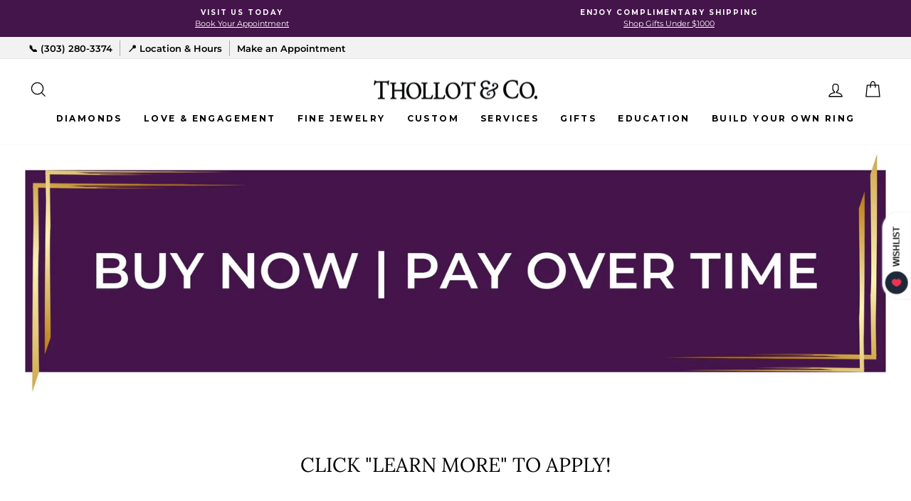

--- FILE ---
content_type: text/html; charset=utf-8
request_url: https://thollotco.com/pages/financing-options
body_size: 49713
content:
<!doctype html>
<html class="no-js" lang="en" dir="ltr">
<head>
<!-- Google Consent Mode V2 Consentmo -->
   <!-- Google Consent Mode V2 Advanced Mode integration script for Consentmo GDPR Compliance App -->
    <script id="consentmo-gcmv2-advanced-mode-integration">
      const consentOutOfRegion = {
        analytics: true,
        marketing: true,
        functionality: true,
        adsDataRedaction: false,
        urlPassthrough: false,
      };

      window.dataLayer = window.dataLayer || [];
      function gtag(){dataLayer.push(arguments);}

      gtag('consent', 'default', {
        ad_storage: 'denied',
        ad_personalization: 'denied',
        ad_user_data: 'denied',
        analytics_storage: 'denied',
        functionality_storage: 'denied',
        personalization_storage:'denied',
        security_storage: 'granted',
        wait_for_update: 1500
      });

      document.addEventListener('consentmoSignal_onLoad', function(eventData) {
        const csmLoadSignal = eventData.detail || {isActive:false};
        console.log('LIQUID - consentmoSignal_onLoad event', csmLoadSignal);

        if (!csmLoadSignal.isActive) {
          console.log('LIQUID - isActive false - use consentOutOfRegion');
          gtag('consent', 'update', {
            ad_storage: consentOutOfRegion.marketing ? 'granted' : 'denied',
            ad_personalization: consentOutOfRegion.marketing ? 'granted' : 'denied',
            ad_user_data: consentOutOfRegion.marketing ? 'granted' : 'denied',
            analytics_storage: consentOutOfRegion.analytics ? 'granted' : 'denied',
            functionality_storage: consentOutOfRegion.functionality ? 'granted' : 'denied',
            personalization_storage: consentOutOfRegion.functionality ? 'granted' : 'denied',
            security_storage: 'granted',
          });
          gtag('set', 'ads_data_redaction', consentOutOfRegion.adsDataRedaction);
          gtag('set', 'url_passthrough', consentOutOfRegion.urlPassthrough);
          console.log('LIQUID - dataLayer', window.dataLayer);
        } else {
          console.log('LIQUID - set default-consent and subscribe consentmoSignal for consent-update');
          document.addEventListener('consentmoSignal', function(event) {
            const csmSignal = event.detail;
            const consentState = csmSignal.integration?.gcm?.isEnabled ? csmSignal.integration.gcm.state : csmSignal.state;
            console.log('LIQUID - consentmoSignal event', csmSignal);
            console.log('LIQUID - dataLayer', window.dataLayer);

            gtag('consent', 'update', consentState);
            if (csmSignal.integration?.gcm?.isEnabled) {
              gtag('set', 'ads_data_redaction', csmSignal.integration.gcm.adsDataRedaction);
              gtag('set', 'url_passthrough', csmSignal.integration.gcm.urlPassthrough);
            }
          });
        }
      });
    </script>


<!-- BEAE-GLOBAL-FONT --> 
  
 <!-- END BEAE-GLOBAL-FONT -->



<!-- BEAE-HEADER -->


  
  
  
  <link href="//thollotco.com/cdn/shop/t/12/assets/beae.base.min.css?v=167814568080774979251752805607" rel="stylesheet" type="text/css" media="all" />
  
  
      <style type="text/css" id="beae-global-theme-style">@import url("https://fonts.googleapis.com/css?family=Montserrat:400,700&display=swap");
@import url("https://fonts.googleapis.com/css?family=Roboto:400,700&display=swap");

            :root {
                --rows: 10;
                --beae-site-max-width: 1920px;
            }
            
        :root{--beae-global-colors-accent: #dc2626;--beae-global-colors-background: #e7e7e7;--beae-global-colors-primary: #171717;--beae-global-colors-secondary: #171717;--beae-global-colors-text: #171717;--beae-global-colors-white: white;--beae-global-colors-black: black;--beae-global-colors-transparent: transparent;--beae-global-colors-primary_50: #e6e6e6;--beae-global-colors-primary_100: #dadada;--beae-global-colors-primary_200: #cfcfcf;--beae-global-colors-primary_300: #b8b8b8;--beae-global-colors-primary_400: #8a8a8a;--beae-global-colors-primary_500: #5c5c5c;--beae-global-colors-primary_600: #171717;--beae-global-colors-primary_700: #141414;--beae-global-colors-primary_800: #121212;--beae-global-colors-primary_900: #0c0c0c;--beae-global-colors-primary_950: #070707;--beae-global-colors-secondary_50: #e6e6e6;--beae-global-colors-secondary_100: #dadada;--beae-global-colors-secondary_200: #cfcfcf;--beae-global-colors-secondary_300: #b8b8b8;--beae-global-colors-secondary_400: #8a8a8a;--beae-global-colors-secondary_500: #5c5c5c;--beae-global-colors-secondary_600: #171717;--beae-global-colors-secondary_700: #141414;--beae-global-colors-secondary_800: #121212;--beae-global-colors-secondary_900: #0c0c0c;--beae-global-colors-secondary_950: #070707;--beae-global-colors-text_50: #e6e6e6;--beae-global-colors-text_100: #dadada;--beae-global-colors-text_200: #cfcfcf;--beae-global-colors-text_300: #b8b8b8;--beae-global-colors-text_400: #8a8a8a;--beae-global-colors-text_500: #5c5c5c;--beae-global-colors-text_600: #171717;--beae-global-colors-text_700: #141414;--beae-global-colors-text_800: #121212;--beae-global-colors-text_900: #0c0c0c;--beae-global-colors-text_950: #070707;--beae-global-colors-accent_50: #fef2f2;--beae-global-colors-accent_100: #fee2e2;--beae-global-colors-accent_200: #fecaca;--beae-global-colors-accent_300: #fca5a5;--beae-global-colors-accent_400: #f87171;--beae-global-colors-accent_500: #ef4444;--beae-global-colors-accent_600: #dc2626;--beae-global-colors-accent_700: #b91c1c;--beae-global-colors-accent_800: #991b1b;--beae-global-colors-accent_900: #7f1d1d;--beae-global-colors-accent_950: #450a0a;--beae-global-colors-background_50: #fbfbfb;--beae-global-colors-background_100: #fafafa;--beae-global-colors-background_200: #f9f9f9;--beae-global-colors-background_300: #f7f7f7;--beae-global-colors-background_400: #f2f2f2;--beae-global-colors-background_500: #eeeeee;--beae-global-colors-background_600: #e7e7e7;--beae-global-colors-background_700: #dfdfdf;--beae-global-colors-background_800: #d8d8d8;--beae-global-colors-background_900: #c8c8c8;--beae-global-colors-background_950: #b9b9b9;--beae-page-width: 1470px;--beae-site-margin: 30px;--beae-site-margin-mobile: 15px;--beae-pageWidth: 1200px;} .beae-btn-pr{font-size: calc(14px * var(--text-ratio, 1))  ;line-height: calc(22px * var(--text-ratio, 1))  ;letter-spacing: 0.1px;text-transform: uppercase;font-family: 'Montserrat', sans-serif;font-weight: 700;color: var(--beae-global-colors-background_50);background: var(--beae-global-colors-text_900);border-radius: 60px;}  .beae-btn-pr:hover{background: var(--beae-global-colors-text_500);color: var(--beae-global-colors-background_50);border-radius: 60px;}  .beae-btn-se{color: var(--beae-global-colors-primary_600);font-size: calc(14px * var(--text-ratio, 1))  ;line-height: calc(22px * var(--text-ratio, 1))  ;text-transform: uppercase;font-family: 'Montserrat', sans-serif;letter-spacing: 0.1px;font-weight: 700;background: var(--beae-global-colors-background_50);border-radius: 60px;}  .beae-btn-se:hover{color: var(--beae-global-colors-background_50);background: var(--beae-global-colors-text_900);border-style: solid;border-color: var(--beae-global-colors-primary_600);border-width: 1px;border-radius: 60px;}  .beae-btn-te{font-size: calc(14px * var(--text-ratio, 1))  ;line-height: calc(20px * var(--text-ratio, 1))  ;text-transform: uppercase;font-weight: 700;letter-spacing: 0.1px;font-family: 'Montserrat', sans-serif;text-decoration: underline;color: var(--beae-global-colors-primary_600);}  .beae-btn-te:hover{color: var(--beae-global-colors-primary_900);}  .beae-typo-h1{font-size: calc(57px * var(--text-ratio, 1))  ;line-height: calc(78px * var(--text-ratio, 1))  ;color:var(--beae-global-colors-text_900);font-family: 'Montserrat', sans-serif;font-weight:700;text-transform:uppercase;} .beae-typo-h2{font-size: calc(48px * var(--text-ratio, 1))  ;line-height: calc(60px * var(--text-ratio, 1))  ;color:var(--beae-global-colors-text_900);font-weight:700;text-transform:uppercase;font-family: 'Montserrat', sans-serif;} .beae-typo-h3{font-size: calc(38px * var(--text-ratio, 1))  ;line-height: calc(48px * var(--text-ratio, 1))  ;color:var(--beae-global-colors-text_900);font-weight:700;text-transform:uppercase;font-family: 'Montserrat', sans-serif;} .beae-typo-h4{font-size: calc(33px * var(--text-ratio, 1))  ;line-height: calc(42px * var(--text-ratio, 1))  ;font-family: 'Montserrat', sans-serif;color:var(--beae-global-colors-text_900);font-weight:700;text-transform:uppercase;} .beae-typo-h5{font-size: calc(28px * var(--text-ratio, 1))  ;line-height: calc(38px * var(--text-ratio, 1))  ;color:var(--beae-global-colors-text_900);font-family: 'Montserrat', sans-serif;text-transform:uppercase;font-weight:700;} .beae-typo-h6{font-size: calc(22px * var(--text-ratio, 1))  ;line-height: calc(30px * var(--text-ratio, 1))  ;color:var(--beae-global-colors-text_900);text-transform:uppercase;font-weight:700;font-family: 'Montserrat', sans-serif;} .beae-typo-p1{font-size: calc(16px * var(--text-ratio, 1))  ;line-height: calc(20px * var(--text-ratio, 1))  ;color:var(--beae-global-colors-text_500);font-weight:400;letter-spacing:0.1px;text-transform:none;font-family: 'Roboto', sans-serif;} .beae-typo-p2{line-height: calc(20px * var(--text-ratio, 1))  ;font-size: calc(16px * var(--text-ratio, 1))  ;color:var(--beae-global-colors-text_500);letter-spacing:0.1px;font-weight:400;font-family: 'Roboto', sans-serif;} .beae-typo-p3{font-size: calc(14px * var(--text-ratio, 1))  ;line-height: calc(19px * var(--text-ratio, 1))  ;color:var(--beae-global-colors-text_500);text-transform:none;letter-spacing:0.1px;font-family: 'Roboto', sans-serif;font-weight:400;} @media screen and (max-width: 768px) {
       .beae-btn-pr{font-size: calc(12px  * var(--text-ratio, 1)) !important ;line-height: calc(20px  * var(--text-ratio, 1)) !important ;letter-spacing: 1px !important;}  .beae-btn-se{font-size: calc(12px  * var(--text-ratio, 1)) !important ;line-height: calc(20px  * var(--text-ratio, 1)) !important ;}  .beae-btn-te{font-size: calc(16px  * var(--text-ratio, 1)) !important ;line-height: calc(20px  * var(--text-ratio, 1)) !important ;}  .beae-typo-h1{font-size: calc(46px * var(--text-ratio, 1))  ;line-height: calc(59.8px * var(--text-ratio, 1))  ;} .beae-typo-h2{font-size: calc(40px * var(--text-ratio, 1))  ;line-height: calc(54.6px * var(--text-ratio, 1))  ;} .beae-typo-h3{font-size: calc(35px * var(--text-ratio, 1))  ;line-height: calc(45.5px * var(--text-ratio, 1))  ;} .beae-typo-h4{font-size: calc(29px * var(--text-ratio, 1))  ;line-height: calc(37.7px * var(--text-ratio, 1))  ;} .beae-typo-h5{font-size: calc(24px * var(--text-ratio, 1))  ;line-height: calc(36px * var(--text-ratio, 1))  ;} .beae-typo-h6{font-size: calc(20px * var(--text-ratio, 1))  ;line-height: calc(36px * var(--text-ratio, 1))  ;} .beae-typo-p1{font-size: calc(14px * var(--text-ratio, 1))  ;line-height: calc(21px * var(--text-ratio, 1))  ;} .beae-typo-p2{line-height: calc(25.5px * var(--text-ratio, 1))  ;font-size: calc(17px * var(--text-ratio, 1))  ;} .beae-typo-p3{font-size: calc(14px * var(--text-ratio, 1))  ;line-height: calc(21px * var(--text-ratio, 1))  ;}
  }:root {
    --beae-global-colors-white: white;
    --beae-global-colors-black: black;
    --beae-global-colors-transparent: transparent;
  --beae-global-colors-white: white;--beae-global-colors-black: black;--beae-global-colors-transparent: transparent;--beae-global-colors-beae-uour: e6b331;--beae-global-colors-beae-bngj: E6B331;--beae-global-colors-beae-37xe: faf4d3;--beae-global-colors-beae-0qs3: rgba(255, 225, 0, 0.46);--beae-global-colors-beae-ysw5: rgba(255, 208, 0, 0.82);--beae-global-colors-beae-1lu9: 000000;--beae-global-colors-beae-ybu0: #000000;--beae-global-colors-beae-zius: #de7710;--beae-global-colors-beae-gkg3: #000000;--beae-global-colors-beae-67mg: #0066ff;--beae-global-colors-beae-qei8: #6102a6;--beae-global-colors-beae-5dc4: #1432f7;--beae-global-colors-beae-zfpq: #ffffff;--beae-global-colors-beae-j430: rgba(0, 234, 255, 0.63);--beae-global-colors-beae-w3ay: #00f2ff;--beae-global-colors-beae-divn: #48d4cf;}</style>
  
      
  <script src="//thollotco.com/cdn/shop/t/12/assets/beae.base.min.js?v=37123054075690574081756217570" defer="defer"></script>
  <script>
    window.BEAE_HELPER = {
        routes: {
            cart_url: "/cart",
            root_url: "/"
        },
        lang: "en",
        available_lang: {"shop_locale":{"locale":"en","enabled":true,"primary":true,"published":true}}
    };
  </script><!-- END BEAE-HEADER -->
  
  <!-- Google Tag Manager -->
<script>(function(w,d,s,l,i){w[l]=w[l]||[];w[l].push({'gtm.start':
new Date().getTime(),event:'gtm.js'});var f=d.getElementsByTagName(s)[0],
j=d.createElement(s),dl=l!='dataLayer'?'&l='+l:'';j.async=true;j.src=
'https://www.googletagmanager.com/gtm.js?id='+i+dl;f.parentNode.insertBefore(j,f);
})(window,document,'script','dataLayer','GTM-WC8FVSP');</script>
<!-- End Google Tag Manager -->
  <script async src="https://www.googletagmanager.com/gtag/js?id=AW-974836099"></script>
  
  <meta name="facebook-domain-verification" content="mmkyw6of6rkpgi04fe8mpd4gwpo7bj" />
  <meta name="google-site-verification" content="m3qxpIAZuBG_Zn5O1OWRc-erlvkdvktce9210xRB92Q" />
  <meta name="google-site-verification" content="eRkUJq8jmYr4kjFoJUOv3-2iNYpS6QWgsIkf2Dmyowc" />
  <meta charset="utf-8">
  <meta http-equiv="X-UA-Compatible" content="IE=edge,chrome=1">
  <meta name="viewport" content="width=device-width,initial-scale=1">
  <meta name="theme-color" content="#111111">
  <link rel="canonical" href="https://thollotco.com/pages/financing-options">
  <link rel="preconnect" href="https://cdn.shopify.com">
  <link rel="preconnect" href="https://fonts.shopifycdn.com">
  <link rel="dns-prefetch" href="https://productreviews.shopifycdn.com">
  <link rel="dns-prefetch" href="https://ajax.googleapis.com">
  <link rel="dns-prefetch" href="https://maps.googleapis.com">
  <link rel="dns-prefetch" href="https://maps.gstatic.com">

  
<link rel="shortcut icon" href="//thollotco.com/cdn/shop/files/TCO_Square_Purple_Logo_8e1d347c-3b76-440c-98c8-2c9869216716_32x32.png?v=1652727001" type="image/png" /><title>Jewelry Financing &amp; Payment Options | Thollot &amp; Co.
</title>
<meta name="description" content="Shop at Thollot &amp; Co. with flexible financing. Enjoy 0% interest, lease-to-own with Acima, or Affirm financing for online purchases. Shop now!"><meta property="og:site_name" content="Thollot &amp; Co.">
  <meta property="og:url" content="https://thollotco.com/pages/financing-options">
  <meta property="og:title" content="Jewelry Financing &amp; Payment Options | Thollot &amp; Co.">
  <meta property="og:type" content="website">
  <meta property="og:description" content="Shop at Thollot &amp; Co. with flexible financing. Enjoy 0% interest, lease-to-own with Acima, or Affirm financing for online purchases. Shop now!"><meta property="og:image" content="http://thollotco.com/cdn/shop/files/Thollot_Co_Black_Logo.png?v=1642989418">
    <meta property="og:image:secure_url" content="https://thollotco.com/cdn/shop/files/Thollot_Co_Black_Logo.png?v=1642989418">
    <meta property="og:image:width" content="1200">
    <meta property="og:image:height" content="628"><meta name="twitter:site" content="@">
  <meta name="twitter:card" content="summary_large_image">
  <meta name="twitter:title" content="Jewelry Financing &amp; Payment Options | Thollot &amp; Co.">
  <meta name="twitter:description" content="Shop at Thollot &amp; Co. with flexible financing. Enjoy 0% interest, lease-to-own with Acima, or Affirm financing for online purchases. Shop now!">
<style data-shopify>@font-face {
  font-family: Lora;
  font-weight: 400;
  font-style: normal;
  font-display: swap;
  src: url("//thollotco.com/cdn/fonts/lora/lora_n4.9a60cb39eff3bfbc472bac5b3c5c4d7c878f0a8d.woff2") format("woff2"),
       url("//thollotco.com/cdn/fonts/lora/lora_n4.4d935d2630ceaf34d2e494106075f8d9f1257d25.woff") format("woff");
}

  @font-face {
  font-family: Montserrat;
  font-weight: 400;
  font-style: normal;
  font-display: swap;
  src: url("//thollotco.com/cdn/fonts/montserrat/montserrat_n4.81949fa0ac9fd2021e16436151e8eaa539321637.woff2") format("woff2"),
       url("//thollotco.com/cdn/fonts/montserrat/montserrat_n4.a6c632ca7b62da89c3594789ba828388aac693fe.woff") format("woff");
}


  @font-face {
  font-family: Montserrat;
  font-weight: 600;
  font-style: normal;
  font-display: swap;
  src: url("//thollotco.com/cdn/fonts/montserrat/montserrat_n6.1326b3e84230700ef15b3a29fb520639977513e0.woff2") format("woff2"),
       url("//thollotco.com/cdn/fonts/montserrat/montserrat_n6.652f051080eb14192330daceed8cd53dfdc5ead9.woff") format("woff");
}

  @font-face {
  font-family: Montserrat;
  font-weight: 400;
  font-style: italic;
  font-display: swap;
  src: url("//thollotco.com/cdn/fonts/montserrat/montserrat_i4.5a4ea298b4789e064f62a29aafc18d41f09ae59b.woff2") format("woff2"),
       url("//thollotco.com/cdn/fonts/montserrat/montserrat_i4.072b5869c5e0ed5b9d2021e4c2af132e16681ad2.woff") format("woff");
}

  @font-face {
  font-family: Montserrat;
  font-weight: 600;
  font-style: italic;
  font-display: swap;
  src: url("//thollotco.com/cdn/fonts/montserrat/montserrat_i6.e90155dd2f004112a61c0322d66d1f59dadfa84b.woff2") format("woff2"),
       url("//thollotco.com/cdn/fonts/montserrat/montserrat_i6.41470518d8e9d7f1bcdd29a447c2397e5393943f.woff") format("woff");
}

</style><link href="//thollotco.com/cdn/shop/t/12/assets/theme.css?v=170555912207627682531748607426" rel="stylesheet" type="text/css" media="all" />
<style data-shopify>:root {
    --typeHeaderPrimary: Lora;
    --typeHeaderFallback: serif;
    --typeHeaderSize: 33px;
    --typeHeaderWeight: 400;
    --typeHeaderLineHeight: 1.1;
    --typeHeaderSpacing: 0.0em;

    --typeBasePrimary:Montserrat;
    --typeBaseFallback:sans-serif;
    --typeBaseSize: 13px;
    --typeBaseWeight: 400;
    --typeBaseSpacing: 0.0em;
    --typeBaseLineHeight: 1.6;

    --typeCollectionTitle: 20px;

    --iconWeight: 3px;
    --iconLinecaps: miter;

    
      --buttonRadius: 50px;
    

    --colorGridOverlayOpacity: 0.06;
  }

  .placeholder-content {
    background-image: linear-gradient(100deg, #ffffff 40%, #f7f7f7 63%, #ffffff 79%);
  }</style><script>
    document.documentElement.className = document.documentElement.className.replace('no-js', 'js');

    window.theme = window.theme || {};
    theme.routes = {
      home: "/",
      cart: "/cart.js",
      cartPage: "/cart",
      cartAdd: "/cart/add.js",
      cartChange: "/cart/change.js",
      search: "/search"
    };
    theme.strings = {
      soldOut: "Sold",
      unavailable: "Unavailable",
      inStockLabel: "In stock, ready to ship",
      stockLabel: "Low stock - [count] items left",
      willNotShipUntil: "Ready to ship [date]",
      willBeInStockAfter: "Back in stock [date]",
      waitingForStock: "Inventory on the way",
      savePrice: "Save [saved_amount]",
      cartEmpty: "Your cart is currently empty.",
      cartTermsConfirmation: "You must agree with the terms and conditions of sales to check out",
      searchCollections: "Collections:",
      searchPages: "Pages:",
      searchArticles: "Articles:"
    };
    theme.settings = {
      dynamicVariantsEnable: true,
      cartType: "page",
      isCustomerTemplate: false,
      moneyFormat: "${{amount}}",
      saveType: "dollar",
      productImageSize: "square",
      productImageCover: false,
      predictiveSearch: true,
      predictiveSearchType: "product",
      quickView: true,
      themeName: 'Impulse',
      themeVersion: "5.4.0"
    };
  </script>

  <script>window.performance && window.performance.mark && window.performance.mark('shopify.content_for_header.start');</script><meta id="shopify-digital-wallet" name="shopify-digital-wallet" content="/62256808164/digital_wallets/dialog">
<meta name="shopify-checkout-api-token" content="ee614c7687a937905824f2bfb4b7a508">
<meta id="in-context-paypal-metadata" data-shop-id="62256808164" data-venmo-supported="true" data-environment="production" data-locale="en_US" data-paypal-v4="true" data-currency="USD">
<script async="async" src="/checkouts/internal/preloads.js?locale=en-US"></script>
<script id="shopify-features" type="application/json">{"accessToken":"ee614c7687a937905824f2bfb4b7a508","betas":["rich-media-storefront-analytics"],"domain":"thollotco.com","predictiveSearch":true,"shopId":62256808164,"locale":"en"}</script>
<script>var Shopify = Shopify || {};
Shopify.shop = "thollot-jewelers.myshopify.com";
Shopify.locale = "en";
Shopify.currency = {"active":"USD","rate":"1.0"};
Shopify.country = "US";
Shopify.theme = {"name":"Website Live","id":136343126244,"schema_name":"Impulse","schema_version":"5.4.0","theme_store_id":857,"role":"main"};
Shopify.theme.handle = "null";
Shopify.theme.style = {"id":null,"handle":null};
Shopify.cdnHost = "thollotco.com/cdn";
Shopify.routes = Shopify.routes || {};
Shopify.routes.root = "/";</script>
<script type="module">!function(o){(o.Shopify=o.Shopify||{}).modules=!0}(window);</script>
<script>!function(o){function n(){var o=[];function n(){o.push(Array.prototype.slice.apply(arguments))}return n.q=o,n}var t=o.Shopify=o.Shopify||{};t.loadFeatures=n(),t.autoloadFeatures=n()}(window);</script>
<script id="shop-js-analytics" type="application/json">{"pageType":"page"}</script>
<script defer="defer" async type="module" src="//thollotco.com/cdn/shopifycloud/shop-js/modules/v2/client.init-shop-cart-sync_BdyHc3Nr.en.esm.js"></script>
<script defer="defer" async type="module" src="//thollotco.com/cdn/shopifycloud/shop-js/modules/v2/chunk.common_Daul8nwZ.esm.js"></script>
<script type="module">
  await import("//thollotco.com/cdn/shopifycloud/shop-js/modules/v2/client.init-shop-cart-sync_BdyHc3Nr.en.esm.js");
await import("//thollotco.com/cdn/shopifycloud/shop-js/modules/v2/chunk.common_Daul8nwZ.esm.js");

  window.Shopify.SignInWithShop?.initShopCartSync?.({"fedCMEnabled":true,"windoidEnabled":true});

</script>
<script>(function() {
  var isLoaded = false;
  function asyncLoad() {
    if (isLoaded) return;
    isLoaded = true;
    var urls = ["https:\/\/cdn.nfcube.com\/23cf8a2f100e43cad72dbe567f6d7e98.js?shop=thollot-jewelers.myshopify.com","https:\/\/cdn.shopify.com\/s\/files\/1\/0622\/5680\/8164\/t\/4\/assets\/affirmShopify.js?v=1663176182\u0026shop=thollot-jewelers.myshopify.com"];
    for (var i = 0; i < urls.length; i++) {
      var s = document.createElement('script');
      s.type = 'text/javascript';
      s.async = true;
      s.src = urls[i];
      var x = document.getElementsByTagName('script')[0];
      x.parentNode.insertBefore(s, x);
    }
  };
  if(window.attachEvent) {
    window.attachEvent('onload', asyncLoad);
  } else {
    window.addEventListener('load', asyncLoad, false);
  }
})();</script>
<script id="__st">var __st={"a":62256808164,"offset":-25200,"reqid":"3be52f43-3a90-41bb-b101-bdef6a293429-1769002464","pageurl":"thollotco.com\/pages\/financing-options","s":"pages-98376319204","u":"1f989df7e64d","p":"page","rtyp":"page","rid":98376319204};</script>
<script>window.ShopifyPaypalV4VisibilityTracking = true;</script>
<script id="captcha-bootstrap">!function(){'use strict';const t='contact',e='account',n='new_comment',o=[[t,t],['blogs',n],['comments',n],[t,'customer']],c=[[e,'customer_login'],[e,'guest_login'],[e,'recover_customer_password'],[e,'create_customer']],r=t=>t.map((([t,e])=>`form[action*='/${t}']:not([data-nocaptcha='true']) input[name='form_type'][value='${e}']`)).join(','),a=t=>()=>t?[...document.querySelectorAll(t)].map((t=>t.form)):[];function s(){const t=[...o],e=r(t);return a(e)}const i='password',u='form_key',d=['recaptcha-v3-token','g-recaptcha-response','h-captcha-response',i],f=()=>{try{return window.sessionStorage}catch{return}},m='__shopify_v',_=t=>t.elements[u];function p(t,e,n=!1){try{const o=window.sessionStorage,c=JSON.parse(o.getItem(e)),{data:r}=function(t){const{data:e,action:n}=t;return t[m]||n?{data:e,action:n}:{data:t,action:n}}(c);for(const[e,n]of Object.entries(r))t.elements[e]&&(t.elements[e].value=n);n&&o.removeItem(e)}catch(o){console.error('form repopulation failed',{error:o})}}const l='form_type',E='cptcha';function T(t){t.dataset[E]=!0}const w=window,h=w.document,L='Shopify',v='ce_forms',y='captcha';let A=!1;((t,e)=>{const n=(g='f06e6c50-85a8-45c8-87d0-21a2b65856fe',I='https://cdn.shopify.com/shopifycloud/storefront-forms-hcaptcha/ce_storefront_forms_captcha_hcaptcha.v1.5.2.iife.js',D={infoText:'Protected by hCaptcha',privacyText:'Privacy',termsText:'Terms'},(t,e,n)=>{const o=w[L][v],c=o.bindForm;if(c)return c(t,g,e,D).then(n);var r;o.q.push([[t,g,e,D],n]),r=I,A||(h.body.append(Object.assign(h.createElement('script'),{id:'captcha-provider',async:!0,src:r})),A=!0)});var g,I,D;w[L]=w[L]||{},w[L][v]=w[L][v]||{},w[L][v].q=[],w[L][y]=w[L][y]||{},w[L][y].protect=function(t,e){n(t,void 0,e),T(t)},Object.freeze(w[L][y]),function(t,e,n,w,h,L){const[v,y,A,g]=function(t,e,n){const i=e?o:[],u=t?c:[],d=[...i,...u],f=r(d),m=r(i),_=r(d.filter((([t,e])=>n.includes(e))));return[a(f),a(m),a(_),s()]}(w,h,L),I=t=>{const e=t.target;return e instanceof HTMLFormElement?e:e&&e.form},D=t=>v().includes(t);t.addEventListener('submit',(t=>{const e=I(t);if(!e)return;const n=D(e)&&!e.dataset.hcaptchaBound&&!e.dataset.recaptchaBound,o=_(e),c=g().includes(e)&&(!o||!o.value);(n||c)&&t.preventDefault(),c&&!n&&(function(t){try{if(!f())return;!function(t){const e=f();if(!e)return;const n=_(t);if(!n)return;const o=n.value;o&&e.removeItem(o)}(t);const e=Array.from(Array(32),(()=>Math.random().toString(36)[2])).join('');!function(t,e){_(t)||t.append(Object.assign(document.createElement('input'),{type:'hidden',name:u})),t.elements[u].value=e}(t,e),function(t,e){const n=f();if(!n)return;const o=[...t.querySelectorAll(`input[type='${i}']`)].map((({name:t})=>t)),c=[...d,...o],r={};for(const[a,s]of new FormData(t).entries())c.includes(a)||(r[a]=s);n.setItem(e,JSON.stringify({[m]:1,action:t.action,data:r}))}(t,e)}catch(e){console.error('failed to persist form',e)}}(e),e.submit())}));const S=(t,e)=>{t&&!t.dataset[E]&&(n(t,e.some((e=>e===t))),T(t))};for(const o of['focusin','change'])t.addEventListener(o,(t=>{const e=I(t);D(e)&&S(e,y())}));const B=e.get('form_key'),M=e.get(l),P=B&&M;t.addEventListener('DOMContentLoaded',(()=>{const t=y();if(P)for(const e of t)e.elements[l].value===M&&p(e,B);[...new Set([...A(),...v().filter((t=>'true'===t.dataset.shopifyCaptcha))])].forEach((e=>S(e,t)))}))}(h,new URLSearchParams(w.location.search),n,t,e,['guest_login'])})(!0,!0)}();</script>
<script integrity="sha256-4kQ18oKyAcykRKYeNunJcIwy7WH5gtpwJnB7kiuLZ1E=" data-source-attribution="shopify.loadfeatures" defer="defer" src="//thollotco.com/cdn/shopifycloud/storefront/assets/storefront/load_feature-a0a9edcb.js" crossorigin="anonymous"></script>
<script data-source-attribution="shopify.dynamic_checkout.dynamic.init">var Shopify=Shopify||{};Shopify.PaymentButton=Shopify.PaymentButton||{isStorefrontPortableWallets:!0,init:function(){window.Shopify.PaymentButton.init=function(){};var t=document.createElement("script");t.src="https://thollotco.com/cdn/shopifycloud/portable-wallets/latest/portable-wallets.en.js",t.type="module",document.head.appendChild(t)}};
</script>
<script data-source-attribution="shopify.dynamic_checkout.buyer_consent">
  function portableWalletsHideBuyerConsent(e){var t=document.getElementById("shopify-buyer-consent"),n=document.getElementById("shopify-subscription-policy-button");t&&n&&(t.classList.add("hidden"),t.setAttribute("aria-hidden","true"),n.removeEventListener("click",e))}function portableWalletsShowBuyerConsent(e){var t=document.getElementById("shopify-buyer-consent"),n=document.getElementById("shopify-subscription-policy-button");t&&n&&(t.classList.remove("hidden"),t.removeAttribute("aria-hidden"),n.addEventListener("click",e))}window.Shopify?.PaymentButton&&(window.Shopify.PaymentButton.hideBuyerConsent=portableWalletsHideBuyerConsent,window.Shopify.PaymentButton.showBuyerConsent=portableWalletsShowBuyerConsent);
</script>
<script data-source-attribution="shopify.dynamic_checkout.cart.bootstrap">document.addEventListener("DOMContentLoaded",(function(){function t(){return document.querySelector("shopify-accelerated-checkout-cart, shopify-accelerated-checkout")}if(t())Shopify.PaymentButton.init();else{new MutationObserver((function(e,n){t()&&(Shopify.PaymentButton.init(),n.disconnect())})).observe(document.body,{childList:!0,subtree:!0})}}));
</script>
<link id="shopify-accelerated-checkout-styles" rel="stylesheet" media="screen" href="https://thollotco.com/cdn/shopifycloud/portable-wallets/latest/accelerated-checkout-backwards-compat.css" crossorigin="anonymous">
<style id="shopify-accelerated-checkout-cart">
        #shopify-buyer-consent {
  margin-top: 1em;
  display: inline-block;
  width: 100%;
}

#shopify-buyer-consent.hidden {
  display: none;
}

#shopify-subscription-policy-button {
  background: none;
  border: none;
  padding: 0;
  text-decoration: underline;
  font-size: inherit;
  cursor: pointer;
}

#shopify-subscription-policy-button::before {
  box-shadow: none;
}

      </style>

<script>window.performance && window.performance.mark && window.performance.mark('shopify.content_for_header.end');</script>

  <script src="//thollotco.com/cdn/shop/t/12/assets/vendor-scripts-v11.js" defer="defer"></script><script src="//thollotco.com/cdn/shop/t/12/assets/theme.js?v=17050550750183038951674505523" defer="defer"></script><!--begin-boost-pfs-filter-css-->
   
 <!--end-boost-pfs-filter-css-->

 

 <!--begin-boost-pfs-filter-css-->
   <link rel="preload stylesheet" href="//thollotco.com/cdn/shop/t/12/assets/boost-pfs-instant-search.css?v=150184241714290651141674505523" as="style"><link href="//thollotco.com/cdn/shop/t/12/assets/boost-pfs-custom.css?v=103614150339066932851674505523" rel="stylesheet" type="text/css" media="all" />
<style data-id="boost-pfs-style">
    .boost-pfs-filter-option-title-text {}

   .boost-pfs-filter-tree-v .boost-pfs-filter-option-title-text:before {}
    .boost-pfs-filter-tree-v .boost-pfs-filter-option.boost-pfs-filter-option-collapsed .boost-pfs-filter-option-title-text:before {}
    .boost-pfs-filter-tree-h .boost-pfs-filter-option-title-heading:before {}

    .boost-pfs-filter-refine-by .boost-pfs-filter-option-title h3 {}

    .boost-pfs-filter-option-content .boost-pfs-filter-option-item-list .boost-pfs-filter-option-item button,
    .boost-pfs-filter-option-content .boost-pfs-filter-option-item-list .boost-pfs-filter-option-item .boost-pfs-filter-button,
    .boost-pfs-filter-option-range-amount input,
    .boost-pfs-filter-tree-v .boost-pfs-filter-refine-by .boost-pfs-filter-refine-by-items .refine-by-item,
    .boost-pfs-filter-refine-by-wrapper-v .boost-pfs-filter-refine-by .boost-pfs-filter-refine-by-items .refine-by-item,
    .boost-pfs-filter-refine-by .boost-pfs-filter-option-title,
    .boost-pfs-filter-refine-by .boost-pfs-filter-refine-by-items .refine-by-item>a,
    .boost-pfs-filter-refine-by>span,
    .boost-pfs-filter-clear,
    .boost-pfs-filter-clear-all{}
    .boost-pfs-filter-tree-h .boost-pfs-filter-pc .boost-pfs-filter-refine-by-items .refine-by-item .boost-pfs-filter-clear .refine-by-type,
    .boost-pfs-filter-refine-by-wrapper-h .boost-pfs-filter-pc .boost-pfs-filter-refine-by-items .refine-by-item .boost-pfs-filter-clear .refine-by-type {}

    .boost-pfs-filter-option-multi-level-collections .boost-pfs-filter-option-multi-level-list .boost-pfs-filter-option-item .boost-pfs-filter-button-arrow .boost-pfs-arrow:before,
    .boost-pfs-filter-option-multi-level-tag .boost-pfs-filter-option-multi-level-list .boost-pfs-filter-option-item .boost-pfs-filter-button-arrow .boost-pfs-arrow:before {}

    .boost-pfs-filter-refine-by-wrapper-v .boost-pfs-filter-refine-by .boost-pfs-filter-refine-by-items .refine-by-item .boost-pfs-filter-clear:after,
    .boost-pfs-filter-refine-by-wrapper-v .boost-pfs-filter-refine-by .boost-pfs-filter-refine-by-items .refine-by-item .boost-pfs-filter-clear:before,
    .boost-pfs-filter-tree-v .boost-pfs-filter-refine-by .boost-pfs-filter-refine-by-items .refine-by-item .boost-pfs-filter-clear:after,
    .boost-pfs-filter-tree-v .boost-pfs-filter-refine-by .boost-pfs-filter-refine-by-items .refine-by-item .boost-pfs-filter-clear:before,
    .boost-pfs-filter-refine-by-wrapper-h .boost-pfs-filter-pc .boost-pfs-filter-refine-by-items .refine-by-item .boost-pfs-filter-clear:after,
    .boost-pfs-filter-refine-by-wrapper-h .boost-pfs-filter-pc .boost-pfs-filter-refine-by-items .refine-by-item .boost-pfs-filter-clear:before,
    .boost-pfs-filter-tree-h .boost-pfs-filter-pc .boost-pfs-filter-refine-by-items .refine-by-item .boost-pfs-filter-clear:after,
    .boost-pfs-filter-tree-h .boost-pfs-filter-pc .boost-pfs-filter-refine-by-items .refine-by-item .boost-pfs-filter-clear:before {}
    .boost-pfs-filter-option-range-slider .noUi-value-horizontal {}

    .boost-pfs-filter-tree-mobile-button button,
    .boost-pfs-filter-top-sorting-mobile button {}
    .boost-pfs-filter-top-sorting-mobile button>span:after {}
  </style>
 <!--end-boost-pfs-filter-css-->


<!-- Global site tag (gtag.js) - Google Analytics -->
<script async src="https://www.googletagmanager.com/gtag/js?id=G-HYZTYKGQWD"></script>
<script>
  window.dataLayer = window.dataLayer || [];
  function gtag(){dataLayer.push(arguments);}
  gtag('js', new Date());

  gtag('config', 'G-HYZTYKGQWD');
  gtag('config', 'AW-974836099');
  gtag('config', 'UA-40839035-1');
</script>
<style>
  .template-collection .shopify-section.index-section {
  margin-top: 20px;
}

  .toolbar .page-width{
  background: #f2f2f2;    max-width: 2850px !important;
    font-weight: 600;
    font-size: 13px;}
.toolbar__content > .toolbar__item > ul > li:not(:first-child) {
  border-left: 1px solid rgba(0, 0, 0, 0.3);
  padding: 0px !important;
  margin: 0 !important;
}
  .toolbar__content > .toolbar__item{padding:4px 0;}
   .toolbar__content > .toolbar__item li a{padding:1px 10px;}
.toolbar .page-width{margin:0;    max-width: 1550px;
    width: 100%;}

</style>
<!-- BEGIN app block: shopify://apps/consentmo-gdpr/blocks/gdpr_cookie_consent/4fbe573f-a377-4fea-9801-3ee0858cae41 -->


<!-- END app block --><!-- BEGIN app block: shopify://apps/avis-product-options/blocks/avisplus-product-options/e076618e-4c9c-447f-ad6d-4f1577799c29 -->




<script>
    window.OpusNoShadowRoot=true;
    window.apo_js_loaded={options:!1,style_collection:!1,style_product:!1,minicart:!1};
    window.ap_front_settings = {
      root_api:"https://apo-api.avisplus.io/",
      check_on: {add_to_cart: false, check_out: false},
      page_type: "page",
      shop_id: "62256808164",
      money_format: "${{amount}}",
      money_with_currency_format: "${{amount}} USD",
      icon_tooltip: "https://cdn.shopify.com/extensions/019bdfd8-fa27-7b97-961e-90fdace49e66/avis-options-v1.7.137.3/assets/tooltip.svg",
      currency_code: '',
      url_jquery: "https://cdn.shopify.com/extensions/019bdfd8-fa27-7b97-961e-90fdace49e66/avis-options-v1.7.137.3/assets/jquery-3.6.0.min.js",
      theme_name: "",
      customer: null ,
      customer_order_count: ``,
      curCountryCode: `US`,
      url_css_date: "https://cdn.shopify.com/extensions/019bdfd8-fa27-7b97-961e-90fdace49e66/avis-options-v1.7.137.3/assets/apo-date.min.css",
      url_css_main_v1: "https://cdn.shopify.com/extensions/019bdfd8-fa27-7b97-961e-90fdace49e66/avis-options-v1.7.137.3/assets/apo-product-options_v1.min.css",
      url_css_main_v2: "https://cdn.shopify.com/extensions/019bdfd8-fa27-7b97-961e-90fdace49e66/avis-options-v1.7.137.3/assets/apo-product-options_v2.min.css",
      joinAddCharge: "|",
      cart_collections: [],
      inventories: {},
      product_info: {
        product: null,
        product_id: ``,
        collections: []
      },
    };
  window.avisConfigs = window.ap_front_settings;window.ap_front_settings.config = {};
    window.ap_front_settings.config.app_v = 'v2,v3';
    window.apoThemeConfigs = null;
    window.ap_front_settings.config["optionset"]=[];
    window.apoOptionLocales = {options:null, config: null, version: "2025-01", avisOptions:{}, avisSettings:{}, locale:"en"};
    window.apoOptionLocales.convertLocales = function (locale) {
        var localeUpper = locale.toUpperCase();
        return ["PT-BR","PT-PT", "ZH-CN","ZH-TW"].includes(localeUpper) ? localeUpper.replace("-", "_") : localeUpper.match(/^[a-zA-Z]{2}-[a-zA-Z]{2}$/) ? localeUpper.substring(0, 2) : localeUpper;
    };var styleOptions = [];
    var avisListLocales = {};
    var listKeyMeta = [];
    var AvisOptionsData = AvisOptionsData || {};
        window.ap_front_settings.config['config_app'] =  {"enabled":"true","show_cart_discount":false,"shop_id":"62256808164","text_price_add":"","text_customization_cost_for":"","text_alert_text_input":"","text_alert_number_input":"","text_alert_checkbox_radio_swatches_input":"","text_alert_text_select":"","text_file_upload_button":"","text_alert_file_upload":"","customize_alert_required_min_selections":"","text_edit_options_cart":"","text_cancel_edit_options_cart":"","text_save_changes_edit_options_cart":"","show_watermark_on_product_page":true,"use_css_version":"v2","customize_options":{},"history_create_at":"2024-08-09T16:47:08.363Z","hide_hover_img_swatches":true,"shopify_option":{"setting":{"s_show_product_page":true,"s_show_collection_page":false,"s_show_button_addcart":false,"s_is_addcart_ajax":false,"s_show_option_name_product":true,"s_show_option_name_collection":true,"s_show_limit_number_swatch":false,"s_limit_number_swatch":5,"s_show_tooltip_collection":true,"s_show_tooltip_product":true},"localization":{}},"theme_key":null,"appPlan":"PRO"};
        styleOptions = [{"option_name":"Color","product_design_id":"button","collection_design_id":"collection_button","display_style":"button","enable_collection":true,"display_style_collection":"button","option_values":[{"value":"14k White Gold","product_ids":[]},{"value":"14k Rose Gold","product_ids":[]},{"value":"14k Yellow Gold","product_ids":[]}]},{"option_name":"Title","product_design_id":"button","collection_design_id":"collection_button","display_style":"button","enable_collection":true,"display_style_collection":"button","option_values":[{"value":"FORGEDCFSLEEVEZ7D13/14KY11/14KR","product_ids":[]},{"value":"7 mm wide/Domed/14K White Gold band with one 3 mm Centered inlay of 14K Yellow Gold.","product_ids":[]},{"value":"7 mm wide/Domed/Zirconium band with two 1 mm Sidebraid inlays of 14K Yellow Gold.","product_ids":[]},{"value":"7 mm wide Domed 14K White Gold band.","product_ids":[]},{"value":"7 mm wide Domed Platinum band.","product_ids":[]},{"value":"7 mm wide Domed 14K White Gold band featuring a Superconductor sleeve.","product_ids":[]},{"value":"TASLEEVE14KW7D13/14KY/LCVASPEN","product_ids":[]},{"value":"8 mm wide/Flat Grooved Edges/Sunset band with one 3 mm Centered inlay of Walnut.","product_ids":[]},{"value":"FORGEDCFSLEEVE14KW7F/LCVTREES","product_ids":[]},{"value":"7 mm wide Domed Bevel Tantalum Noir band.","product_ids":[]},{"value":"6 mm wide Beveled Titanium band featuring a Desert Iron Wood sleeve.","product_ids":[]},{"value":"7 mm wide Flat Stepped Edges Milgrain 14K Yellow Gold band.","product_ids":[]},{"value":"7 mm wide Flat Stepped Edges Milgrain 10K Yellow Gold band.","product_ids":[]},{"value":"8 mm wide/Domed/10K White Gold band with one 3 mm Centered inlay of Meteorite.","product_ids":[]},{"value":"7 mm wide/High Bevel/14K White Gold band with one 4 mm Centered inlay of Kinetic.","product_ids":[]},{"value":"7 mm wide/High Bevel/10K White Gold band with one 4 mm Centered inlay of Kinetic.","product_ids":[]},{"value":"8 mm wide/Domed/Cobalt Chrome band with one 0.5 mm Off Center inlay of 14K Yellow Gold.","product_ids":[]},{"value":"Z7D12/MOSAIC","product_ids":[]},{"value":"9HBBLKDIA2ROWETERNITY.015BEAD","product_ids":[]},{"value":"TISLEEVEMET7FGE12/14KR/MGA","product_ids":[]},{"value":"7 mm wide/Flat/14K Yellow Gold band with two 1 mm Double inlays of 14K Yellow Gold.","product_ids":[]},{"value":"8 mm wide/Domed/Tantalum band with a laser carved Vine pattern.","product_ids":[]},{"value":"7 mm wide/Domed/Tantalum band with a laser carved Vine pattern.","product_ids":[]},{"value":"D8FGE21EDGESUNSET/14KR","product_ids":[]},{"value":"8 mm wide Domed Scale band.","product_ids":[]},{"value":"8 mm wide/Domed/Zirconium band featuring inlays of Sequoia and Chrysocolla.","product_ids":[]},{"value":"8 mm wide/Domed/Zirconium band featuring inlays of Sequoia and Green Fuschite.","product_ids":[]},{"value":"7 mm wide Domed Tantalum Noir band.","product_ids":[]},{"value":"7 mm wide Domed Milgrain Edges Tantalum Noir band.","product_ids":[]},{"value":"7 mm wide Beveled Damascus band featuring a Antler sleeve.","product_ids":[]}]},{"option_name":"Size","product_design_id":"button","collection_design_id":"collection_button","display_style":"button","enable_collection":true,"display_style_collection":"button","option_values":[{"value":"9","product_ids":[],"color_1":null,"color_2":null,"image_file":null,"image_url":null},{"value":"9.5","product_ids":[],"color_1":null,"color_2":null,"image_file":null,"image_url":null},{"value":"10","product_ids":[],"color_1":null,"color_2":null,"image_file":null,"image_url":null},{"value":"10.5","product_ids":[],"color_1":null,"color_2":null,"image_file":null,"image_url":null},{"value":"11","product_ids":[],"color_1":null,"color_2":null,"image_file":null,"image_url":null},{"value":"11.5","product_ids":[],"color_1":null,"color_2":null,"image_file":null,"image_url":null},{"value":"12","product_ids":[],"color_1":null,"color_2":null,"image_file":null,"image_url":null}]}];// Option sets
window.ap_front_settings.config["optionset"].push({"type":"manual","created_at":"2024-08-10T16:49:05.722Z","options":[{"option_id":"agHUcqKVLrznV_RWgAurVAqgRiEDgQ","label_product":"Size","label_cart":"Size","type":"button_multi","option_values":[{"option_id":"","value_id":"wLCbkfwOJYHtdL_sXwIX_yC5nLu7ce","value":"9","price":0,"percentageCharge":0,"type":"adjustprice","productId":"","productVariationId":"","productName":"","swatch":{"color":"","file_image_url":"","is_color":true}},{"option_id":"","value_id":"y8nwy0i6q_aeAXnilfuxznTvxboV7-","value":"9.5","price":0,"percentageCharge":0,"type":"adjustprice","productId":"","productVariationId":"","productName":"","swatch":{"color":"","file_image_url":"","is_color":true}},{"option_id":"","value_id":"QgFBeLsDQGpXqkrwe2dBNAoRxLBq1_","value":"10","price":0,"percentageCharge":0,"type":"adjustprice","productId":"","productVariationId":"","productName":"","swatch":{"color":"","file_image_url":"","is_color":true}},{"option_id":"","value_id":"Hjk-TSbj8Ymqqf6rM7Zd8q1E11n28S","value":"10.5","price":0,"percentageCharge":0,"type":"adjustprice","productId":"","productVariationId":"","productName":"","swatch":{"color":"","file_image_url":"","is_color":true}},{"option_id":"","value_id":"FrI8T18uQ2ooP7v_F1m7JMJ0L_UQHU","value":"11","price":0,"percentageCharge":0,"type":"adjustprice","productId":"","productVariationId":"","productName":"","swatch":{"color":"","file_image_url":"","is_color":true}},{"option_id":"","value_id":"CYxyvdNX4_rz3wKGcZXvUnTGY76WXc","value":"11.5","price":0,"percentageCharge":0,"type":"adjustprice","productId":"","productVariationId":"","productName":"","swatch":{"color":"","file_image_url":"","is_color":true}},{"option_id":"","value_id":"G2ztVsOAHn9Q-dBKwInpZqF9BHubB0","value":"12","price":0,"percentageCharge":0,"type":"adjustprice","productId":"","productVariationId":"","productName":"","swatch":{"color":"","file_image_url":"","is_color":true}}],"allow_multiple":"false","help_text_select":"tooltip","allow_hover_img":"true"}],"products":["8464832102628"]});AvisOptionsData.listKeyButtonAddCart=["xo-cart-add > button.xo-btn","div.paymentButtonsWrapper button.product--add-to-cart-button",'button[type="submit"].smi-button-add-cart',"#product-form .cm_add-to-package.product-form__cart-submit[type='submit']","gp-button button.gp-button-atc","#product-add-to-cart.btn",".product-submit.action-button.submit",".product-form__add-button.button.button--primary[data-hero-id]:not(button[data-hero-hidden])","button.product-form__submit:not(.gPreorderHidden)",".form-ops-upsells-with-avis button[id^='opus-submit-upsells-avis-']",".product-submit input.spice-submit-button",'form div[class="mb-2 md:mb-3"] button[type="submit"]:not(.spr-button):not(.apo-exclude)','button[id*="rfq-btn"]','button[id*="AddToCart"]','button[id*="add-to-cart"]','button[id*="addToCart"]',"button.product-form__cart-submit[data-add-to-cart]",'a[id*="AddToCart"]','a[id*="addToCart"]',".product__add-to-cart-button",".product-form--atc-button",".product-form__cart-submit",".product-buy-buttons--cta",".btn--add-to-cart",".button-cart","button.add-to-cart-btn",".add-to-cart-button","button--addToCart","button[type=submit].single_add_to_cart_button","[data-product-add]",'button[data-pf-type*="ProductATC"]',"[name=add]:not([type=normal])","[type=submit]:not(.spr-button):not(.apo-exclude):not(.hidden-cart-btn)",".lh-buy-now",".qview-btn-addtocart",".ajax-submit.action_button.add_to_cart",".action_button.add_to_cart",".atc-btn-container .add_to_cart",".add_to_cart",".button.ajax-submit.action_button",".action_button.add_to_cart",".action_button.add_to_cart",".btn-addtocart",".product-form__submit",".product-form__add-button:not(.hidden-cart-btn)",".product-form--add-to-cart",".btn--subtle-hover","#product-add-to-cart","#AddToCart",".button--large",".AddtoCart","button[type='button'][data-action='add-to-cart']","product-form.product-form button.product-form__submit",".quantity-submit-row__submit button","button.add-to-cart:not(.rfq-btn)"];
  AvisOptionsData.listKeyButtonAddCart_2=["form[id*='product-form-sticky-template'] button[id*='x-atc-button-sticky-template']", "button#product-sticky-add-to-cart", ".dbtfy-sticky-addtocart .dbtfy-sticky-addtocart__button", ".product-sticky-form__variant > button", "#product-form-sticky-atc-bar button.product-form__submit", "sticky-atc-bar button.f-product-form__submit", ".add_to_cart_holder #AddToCartSticky.single-add-to-cart-button",".sticky-atc__buttons button.add-to-cart", ".product-sticky-form__variant>button", "xo-cart-add > button.xo-btn",".sticky-atc__button button", "button#button-cart-sticky", "sticky-atc button.main-product-atc" ,"gp-button button.gp-button-atc[aria-label='Add to cart']","sticky-atc button.m-add-to-cart", "div.paymentButtonsWrapper button.product--add-to-cart-button","input.btn-sticky-add-to-cart[data-sticky-btn-addtocart][type='submit']","#bundle-sticky_submit","product-sticky-bar buy-buttons button.button","input[data-btn-addtocart][type='submit'][name='add']", ".sticky-cart__form .product-form__submit[name='add']"];
  AvisOptionsData.listKeyMeta = listKeyMeta;  let avisFunction = "avis,avis_filter_js,product_option:100,not_shopify_collection";
      if (avisFunction){
        let limitProduct = avisFunction.split(',').find(e => e && e.indexOf("product_option") > -1);
        AvisOptionsData.limit_product = limitProduct;
      }AvisOptionsData.not_show_collection_page = true;
      var AvisOptionsConfig = {
        key_cart_order:"_apo_order",
        key_cart_option: "_apo_option",
        featured_product: [],
        mini_carts: [],
        list_language: [["Color", "Cor"],["Size", "Tamanho","Tamaño"],["Inlay", "インレー","박아 넣다"],["Metal", "金属","금속"],["Size (US)", "サイズ (米国)","사이즈(미국)"],
        ],
        list_language_values: [
            ["Black Diamonds", "ブラックダイヤモンド","블랙 다이아몬드"],
            ["Customisation (Chat with us)", "カスタマイズ（チャットでご相談ください）","맞춤화(채팅)"],
            ["White Diamonds","ホワイトダイヤモンド","화이트 다이아몬드"],
            ["Yellow Diamond & White Diamonds","イエロー ダイヤモンド & ホワイト ダイヤモンド","옐로우 다이아몬드 & 화이트 다이아몬드"],
            ["Black Diamond & White Diamond","ブラックダイヤモンド＆ホワイトダイヤモンド","블랙 다이아몬드 & 화이트 다이아몬드"],
            ["Blue Diamonds","ブルーダイヤモンド","블루 다이아몬드"]
        ],
        productVariantPriceCssHide: "",
        priceMod: null
      };

      AvisOptionsConfig["is_merge_ac_cart"] = window.ap_front_settings.config?.config_app?.cart_page?.display_addon_cart === "merge" || window.ap_front_settings.shop_id === "89229132117";
      AvisOptionsConfig["show_edit_options"] = window.ap_front_settings.config?.config_app?.cart_page?.edit_options ?? false;
      AvisOptionsConfig["text_edit_options"] = window.ap_front_settings.config?.config_app?.text_edit_options_cart ?? "Edit options";
      
      if (AvisOptionsConfig["is_merge_ac_cart"])
      {
        let styleCss = document.createElement("style");
        styleCss.innerHTML = `.apo-cart-item, .apo-cart-item-mini{display: none !important;}`;
        document.head.insertBefore(styleCss, document.head.firstChild);
      }
      
      var AvisStyleOptions = {
        page: "page",
        shop: {
            name: "Thollot &amp; Co.",
            url: "https://thollotco.com",
            domain: "thollotco.com"
        },
        cur_locale: 'en',
        locale:'en',
        moneyFormat: "${{amount}}",
        product: null,
        curVariant: null,
        has_only_default_variant: false,
        options_with_values: null,
        show_option_name: true,
        sort_option: false,
        product_ids_option: ["7643737850084","7644505276644","7644551479524","7659226530020","7659227971812","7659251695844","7659262935268","7659265261796","7659923439844","7659930878180","7659937038564","7659946377444","7659947229412","7659960336612","7659961581796","7659962302692","7659963252964","7659964596452","7659965022436","7659965448420","7668570816740","7668573470948","7668578320612","7670619013348","7670620815588","7670625501412","8033321091300","8033471791332","8033576026340","8033576780004","8033668301028","8033684488420","8036366418148","8036368220388","8045181337828","8058672644324","8061752606948","8061752705252","8073660268772","8075308990692","8103171293412","8158834720996","8159919735012","8160108511460","8160199082212","8160659570916","8164476059876","8164477337828","8167119061220","8182933717220","8189427187940","8191780389092","8191782551780","8191783239908","8207120662756","8211548012772","8251955380452","8251974254820","8252166406372","8252185247972","8311500832996","8324735762660","8347875999972","8347877245156","8408551588068","8423148388580","8425573089508","8425574269156","8433449074916","8448602439908","8451734896868","8451736043748","8451736305892","8458895655140","8458895917284","8464832102628","8485313315044"] ,
        plan: window.ap_front_settings.config['config_app'] ? window.ap_front_settings.config['config_app'].appPlan : null,
      }; AvisStyleOptions.currency = "USD"; 
      if (!AvisStyleOptions.product_ids_option) AvisStyleOptions.product_ids_option = [];
      AvisStyleOptions.style_options = styleOptions;
      AvisStyleOptions.rootExtension = {
      };
      AvisStyleOptions.themeQuickview = ["Kalles", "Unsen", "Sense", "Refresh"];
      AvisStyleOptions.themeSetintervalCollection = ["Kalles", "Unsen", "Sense", "Refresh", "mega-digital"];
      AvisStyleOptions.selectors = {
        priceCollectionSelector: '.price, .product-price, .productitem--price, .product-item-price, p.color--primary-meta.m0.font-size--sm.line-height--4.wd--font-size--m.wd--line-height--4, p.color--primary-accent.m0.font-size--sm.line-height--4.wd--font-size--m.wd--line-height--4, .money-styling, .card__price, .product-card__price, .product__prices, .grid-product__price-wrap, .product-item--price, .grid-link__meta, .prod-price, .product-grid--price, .product-item__price, .product-list-item-price, .grid-product__price, .product_image_caption span, .price_wrapper',
        productThumbnailsImageSelector: ['.swiper-thumbnails-main-container .swiper-slide','.product-gallery__thumbnail_item','.product-thumbs .product-single__thumbnails-item','.swiper-wrapper .swiper-slide','.gallery-thumbs [class*="gallery-thumbs__image-"]','.product-gallery__thumbnails .product-gallery__thumbnail','.thumbnails__thumbs .thumb--media-image','.product-area__thumbs__thumb','.thumb-slider-slides .product-single__thumbnails-item','.product-image-container .product_image','.product__thumbnail-list-inner .product__thumbnail-item','ul#ProductThumbs-product-template li','[data-product-thumbs] .media__thumb','.product-single__thumbnail-item','.product-single__thumbnails .product-single__thumbnail','.product-gallery--navigation .product-gallery--media-thumbnail','.thumbnails .product-thumbnail-wrap','.product-media--thumbs .product-media--thumb-container','.product-single__photo__nav__dots .slick-dots li','.gallery-navigation--scroller .product-gallery--media-thumbnail','.product__thumbnail-list .product__thumbnail-item','.thumbnails .thumbnail','.product__slides-navigation-container .product__slides-navigation','.productImgSlider-nav .product-single__media-thumb','slideshow-thumbnails [class*="slideshow-thumbnails-item"]','.product__thumbs--scroller .product__thumb-item','.product__thumbnails .md--up--flex--auto','.product-detail__thumbnails .product-detail__thumbnail','.media__thumb__wrapper .media__thumb','.thumbnails .image','.thumbs-holder .thumb','.product_thumbnail-list .product_thumbnail','.product-gallery__thumbnail-list .product-gallery__thumbnail','.product__thumbs .product__thumb-item','.product-media-nav .product-media-nav-item','.product-thumbnails .product-thumbnails__item','.product-page--grid .product-media--wrapper','.product-gallery__thumb-slides .product-single__thumbnails-item','.product-gallery__media-list .product-gallery__media-list-item','.product-gallery-navigation__thumbnails .product-gallery__navigation-thumbnail','.thumbnail-list .thumbnail-list__item','#product-images .product-image','#product-thumbnails .product-thumbnail','.main-product__media-thumbs-list .main-product__media-thumbs-item','.main-product__media-list .main-product__media-item','.product-thumbnail-list-item','.product-thumbnail-slider [data-name="slide"]', '.product-gallery--media-thumbnail', '.product-single__thumbnails .swiper-slide', '.product-medias__thumbnail', '.thumbnail-list__item', '.product-single__thumbnails .product-single__thumbnails-item', '.thumbs .thumb', '.product-gallery .thumbnails .thumbnail', '.product-thumbnails .product-thumbnail', '.product__thumbnails .product-flickity__slides .nine-twelfths.md--up--one-whole', '#thumblist .thumb_item', '#ProductThumbs-product-template li', '#product-image-thumbnails li', '.product-gallery--navigation .product-gallery--thumbnail-trigger', '#product-thumbnails li', '.productimages .thumbs ul li', '#product-photos .thumbnails a', '.product-single__thumbnails .product-single__thumbnail-item', '.product-single__thumbnails .thumbnail-wrapper.grid__item', '.product-photo-thumbs .grid-item', '#product-thumbnails-product-template .thumbnails .thumbnail-gallery-item', '.product__slideshow--nav img', '.product__thumbs--beside .product__thumb-item', '.product-thumbnails .product-slideshow-pagination-item', '.productThumbs li', '.product_slider .flex-control-thumbs li', '#product-photos .thumb_product', '.product-images .product-thumbnails img', '.Product__SlideshowNavScroller .Product__SlideshowNavImage', '#image-block .flex-control-thumbs li', '.product-detail .gallery .thumbnails a', '.product__thumbnails .product__thumbnail', '.product_gallery_nav .gallery-cell', '.product-single__photo .slick-dots li', 'ul#ProductThumbs li.grid__item', 'html.product .secondary-images .secondary-image', '#product-area .pager .wrap.thumb', '.product-single__thumbnails .product-single__media-wrapper', '.product--stacked .product__media-list .product__media-item', '.product--columns .product__media-list .product__media-item'],
        singleOptionSelector: 'variant-radios-page fieldset, .product-page-info__variants select, .product-block[data-dynamic-variants-enabled], .product-content-wrapper .product_variant_options,.option-selectors,.wetheme-dropdown__select,.single-option-selector, select[data-single-option-selector], .pretty-select select:not(.replaced), .select-wrapper select, .selector-wrapper:not(.has-pretty-select) select, .product-form__select .form__input--select',
        selectOptionDetail: `.x-variant-picker, .swatch_options ,dm-variant-selects, variant-radios-page, div[data-product-options][data-block-id="options"], .dbtfy-variant-picker, .hdt-product-info__item hdt-variant-picker, gp-product-variants, product-options, variant-radios-detail, .beae-variant-wrapper, block-variant-picker, .maxus-productdetail__options, .product-form product-variants:not(.product-sticky-form__variants), .options-selection__select-wrapper,.ProductForm__Variants,product-options-root,product-variant-selector,.product-form__controls-group--options,.option-selectors,.product__swatches,.pf-option-swatches,.option-values,.option-header,.product-variant-picker-block,.product-details__option-wrapper,.tt-swatches-container,.form-options,product-variants:not(.product-sticky-form__variants),.selectorVariants,.variants:not(.product-form):not([action="/cart/add"]),.product__variants__wrap,.g-variant-selector,.swatches,.pf-variant-radio,.radio-wrapper,.gf_variants-wrapper,.product-form--variants,variant-radios,.vario-variant-wrapper,#nt_variations,variant-selects,.pf-variant-select,.pf-variant-label,.product-single__swatches,.product-form__controls-group-options,.product-form-option,.swatches-type-products,.form-field.form-options,.swatch,form:not(.sticky-atc-form) div:not(.no-js) select[name="id"]:not(.original-selector),.tt-product-head__options,.variant-wrapper,.swatches-wrapper,.swatches__container,.product-form__controls-group:nth-child(1):not(.product-form__controls-group--submit),.product-swatches,#product-options .product-swatches, form#AddToCartForm > .swatch, .product-form--alt .form-field.form-options, .materialize-select, .product-form__select, .product-single__meta .radio-wrapper.product-form__item, .product__form-wrapper .product-form__item:not(.product-form__quantity-selector),.product-form .product-form__item:not(.product-form__quantity-selector,.product-form__item--quantity,.product-form__item--submit,.product-form__quantity), .variations .product-attribute, .product-details-wrapper .inline-field-wrapper, .product-single__form .variant-wrapper, .product__info .product__form .product__variants .form__control, .variant-group .variant-group-multiple, .card__section form[action*="/cart/add"] .product-form__variants,.yv-main-product-detail .product-option-selector, .f-product-single__block--variant_picker, .js-enabled.product__option[data-product-option], product-selector.main-product__selector, .product__form-container .product__variants-select, .product-single__box__block--variant_picker, .product-form-grid.product-form-grid-select .select-header, .product-form-grid.product-form-grid-select .select-wrapper, .product-form__variants .product-form__option, .product__details .product__controls-group .product__option, .product-info__variant-picker, .product__variant-picker.product-options, .variant-group, .t4s-swatch.t4s-color-mode__color, .t4s-swatch, .t4s-form__product .t4s-swatch.t4s-selector-mode__block-round2, .product__form .product-options .select-wrapper, .product__form .product-options .selected-text, form.td-product-form__form fieldset.td-product-form__option, .product-detail__options.row, .product-info [data-block-type="variant-picker"], #product-content .product-options.list-unstyled, variant-picker, .product__block__variants, .product-attributes.swatch, variant-radios.product-option, .product__variants, div[data-pf-type="ProductVariantSwatches"], .product__selectors, .g--option-theme.w-full, div[data-product-option][data-product-option-color], .selector-wrapper .single-option-selector, .product-page-info__options, sht-variant-radios, .ecom-element.ecom-product-single.ecom-product-single__variant-picker .ecom-product-single__variant-picker-container, variant-selection, div[data-node-type="add-to-cart-option-list"], loess-variant-picker, .product-content-wrapper .product_variant_options,div.productView-variants variant-selects, product-block-variant-selector, .f8pr-variant-selection, div[id*=__variant_picker],[class*='--variant_picker'] .product__variants-swatches`,
        btnValidationAddtocart: '#shopify_add_to_cart,.product-form .btn-cart,.js-product-button-add-to-cart,.shopify-product-form .btn-addtocart,#product-add-to-cart,.shopify-product-form .add_to_cart,.product-details__add-to-cart-button,.shopify-product-form .product-submit,.product-form__cart-buttons,.shopify-product-form input[type="submit"],.js-product-form button[type="submit"],form.product-purchase-form button[type="submit"],#addToCart,#AddToCart,[data-btn-type="add-to-cart"],.default-cart-button__button,.shopify-product-form button[data-add-to-cart],form[data-product-form] .add-to-cart-btn,.product__submit__add,.product-form .add-to-cart-button,.product-form__cart-submit,.shopify-product-form button[data-product-add],#AddToCart--product-template,.product-buy-buttons--cta,.product-form__add-btn,form[data-type="add-to-cart-form"] .product__add-to-cart,.productForm .productForm-submit,.ProductForm__AddToCart,.shopify-product-form .btn--add-to-cart,.ajax-product-form button[data-add-to-cart],.shopify-product-form .product__submit__add,form[data-product-form] .add-to-cart,.product-form .product__submit__add,.shopify-product-form button[type="submit"][data-add-button],.product-form .product-form__add-button,.product-form__submit,.product-single__form .add-to-cart,form#AddToCartForm button#AddToCart,form.shopify-product-form button.add-to-cart,form[action*="/cart/add"] [name="add"],form[action*="/cart/add"] button#AddToCartDesk, form[data-product-form] button[data-product-add], .product-form--atc-button[data-product-atc], .globo-validationForm, button.single_add_to_cart_button, input#AddToCart-product-template, button[data-action="add-to-cart"], .product-details-wrapper .add-to-cart input, form.product-menu-form .product-menu-button[data-product-menu-button-atc], .product-add input#AddToCart, #product-content #add-to-cart #addToCart, .product-form-submit-wrap .add-to-cart-button, .productForm-block .productForm-submit, .btn-wrapper-c .add, .product-submit input.add-to-cart, .form-element-quantity-submit .form-element-submit-button, .quantity-submit-row__submit input, form#AddToCartForm .product-add input#addToCart, .product__form .product__add-to-cart, #product-description form .product-add .add, .product-add input.button.product-add-available, .globo__validation-default, #product-area .product-details-wrapper .options .selector-wrapper .submit,.Sd_addProduct.add_to_cart,form.product_form .product-add input.AddtoCart, form.js-product-form-quickshop .product-form__buttons input.ajax-submit, form.product-form .product-add-to-cart button.product-button.tw-btn, button[data-pf-type="ProductATC"], form.shopify-product-form buy-buttons.buy-buttons button.button',
        parentSelectorSwatchCollection: '.parentSelectorSwatchCollection',
        imageSelectorCollection: 'img',
        productForm: 'div.product_form form.shopify-product-form,.product-form--container,.add-to-cart-form,form.productForm,.nt_cart_form,form.product-form-wrapper,form.product-purchase-form,form.product__form,form.js-product-form,form.ProductForm,form[data-product-form],form.product-buy-buttons--form,form.product__form-container,form.product__form-buttons,product-form.product-form form,form.buy-buttons__form,.main-product__form-form,#product-form-installment,#AddToCartForm,.shopify-product-form,.product_form_classes,form[data-type="add-to-cart-form"],.ajax-product-form,form.product-form,form.product_form,form.gPreorderForm,.product-single__form,.shopify-product-form,#shopify-section-product-template form[action*="/cart/add"],.ga-products-table li.ga-product,.pf-product-form,form.f8pr.cart-initialized',
        productCollectionItem: '#CollectionProductGrid product-item .product-collection__content, #CollectionProductGrid .product-item, .grid--shop-the-look .product-item, collection-tabs .product-item, .product-grid-container .col .product-grid-item, .collection ul.productListing.productGrid li.product, product-card .product-card__info , .popular-products__wrapper-two__cards .product-card .card-information__wrapper, .collection_products_listing product-card .card__info, product-card .product-card__info, reveal-items .product-list product-card.product-card, .collection .collection-list li div.group,.featured-collection .splide__list .splide__slide div.group, .card > .card__content .card__information,.collection-product-card .card-wrapper,.sf__pcard,.product-item__content,.products .product-col,.pr_list_item,.pr_grid_item,product-item,.product-wrap,.tt-layout-product-item .tt-product,.products-grid .grid-item,.product-grid .indiv-product,.collection-page__product-list .product-item,.product-list [data-product-item],.product-list .product-block,.collection-products .collection-product,.collection__grid-loop .product-index,.product-thumbnail[data-product-thumbnail],.filters-results .product-list .card,.product-loop .product-index,#main-collection-product-grid .product-index,.collection-container .product,.featured-collection .product,.collection__grid-item,.collection-product,[data-product-grid-item],.product-grid-item.product-grid-item--featured,.collection__products .product-grid-item,.featured-collection__wrapper .grid__item,.collection-alternating-product,.product-list-item,.product-grid .grid__item,collection-product-grid [class*="column"],.collection-filters .product-grid-item,.product-grid .product-item,.featured-collection__content .featured-collection__item,.collection-grid .grid-item.grid-product,#CollectionProductGrid .collection-list li,.collection__products .product-item,.collection__products .product-item,#main-collection-product-grid .product-loop__item,.product-loop .product-loop__item,.products #ajaxSection c:not(.card-price),#main-collection-products .product,.grid.gap-theme > li,.mainCollectionProductGrid .grid .block-product,.collection-grid-main .items-start > .block,.collection-list-products .grid__item .grid-product__wrapper,.s-collection__products .c-product-item,.products-grid .product,[data-section-type="collection"] .group.block,.blocklayout .block.product,.sf__pcard,.product-grid .product-block,.product-list .product-block .product-block__inner,.grid__item .grid-view-item,.collection.grid .product-item .product-item__wrapper,.collection--body--grid .product--root,.o-layout__item .product-card,.productgrid--items .productgrid--item .productitem,.box__collection,.collection-page__product,.collection-grid__row .product-block .product-block__inner,.ProductList .Grid__Cell .ProductItem .ProductItem__Wrapper,.items .item .item__inner,.grid-flex .product-block,.product-loop .product,.collection__products .product-tile,.product-list .product-item,.grid__item .grid-product__content,.product-grid .grid-item .grid-item__content,.collection .product-item,.product-grid .grid__item .indiv-product,.collection__grid .product-card .product-card-info,.collection-list .block,.collection__products .product-item,.product--root[data-product-view=grid],.grid__wrapper .product-loop__item,.collection__list-item,.grid__item.grid__item--collection-template,.product-recommendations__inner .grid__item, #CollectionSection .grid-uniform .grid-item, #shopify-section-collection-template .product-item, #shopify-section-collection-template .grid__item, .collections__products .featured-collections__item,#product-grid .grid__item, .template-collection .grid--uniform .grid__item,.collection-grid-section:not(.shopify-section),.spf-product-card,.product-grid-item,ul#main-collection-product-grid li.grid__item .card-wrapper,.yv-products-list .yv-product-card,.product-facet__product .product-list__inner .product-item .product-item__info, .l4cl li.w33, .Grid .Grid__Item .ProductCard .ProductCard__Inner, #product-grid .product-card, .grid--view-items .grid__item .grid-view-item, .card-list__column .card--reveal, .collection__products .product-item .product-item__inner, #js-product-ajax .js-col .product-card, .sf__product-listing .sf__col-item .sf__pcard, #ProductGridContainer ul#product-grid>li, #collection-products .product .product-border, .CollectionGrid .grid--view-items .product-item-block .product-card, collection-grid.collection-grid-main .grid product-card.block, grid#ajaxSection>c, .collection__products .product-grid-item .product-grid-item__inner, .product-grid-border-fix .site-box .site-box-content, .content-wrapper--collection .container>.thumbnail.column, ul.grid .type-product-grid-item, #ProductGridContainer ul#product-grid li.grid-item .card-product, .content-wrapper .container>.thumbnail.column,#facets-results .relative [data-parallax-element] [data-media-item] .group, .collection-page__loop .collection-page__product .product-loop-element, .collection .products > .product, .productListing .product .card-information, .collection__main .product-card .product-card__info, .tt-product-listing .tt-col-item, .grid-uniform .grid__item.grid-product, .product-grid .grid__item .indiv-product, .ecom-collection__product-wrapper .ecom-collection__product-container.ecom-collection__product-container_collection .ecom-collection__product-item, .t4s-product.t4s-col-item.is-t4s-pr-created, .tr-collection .tr-collection-grid .tr-collection__grid-item,.shop__grid-item, .collection-listing product-block, .pr_grid_item.product, article.product-item, .globo-sw-collection-item, .product-grid-container .bls__grid__item, #collectionProductGrid .grid__item .product-card, #mainCollectionProductContainer .product-card, .featured-collections-carousel .product-card .product-card__info , product-list product-card, #product-grid .collection-grid-card, .product-list .product-card, ul.collection_products_listing li product-card, .m-collection--wrapper .m-collection-products .m-product-item, li.collection-grid-card .product-card, .popular-products .popular-products__item .product-card', 
        productCollectionHref: '#CollectionProductGrid product-item .product-collection__content a[href*="products"], a.product-item__invisible-link, .product-grid-item__thumbnail > a[href*="products"], .card-information .card__title > a, .collection .prd_name > a, .product-card a[href*="/products/"], product-card a[href*="/products/"], .collection-list li a[href*="/products/"], .splide__list .splide__slide a[href*="/products/"], .product-block .image a.image-inner[href*="/products/"],a.product-block__link[href*="/products/"],a.indiv-product__link[href*="/products/"],a.thumbnail__link[href*="/products/"],a.product-item__link[href*="/products/"],a.product-card__link[href*="/products/"],a.product-card-link[href*="/products/"],a.product-block__image__link[href*="/products/"],a.stretched-link[href*="/products/"],a.grid-product__link[href*="/products/"],a.product-grid-item--link[href*="/products/"],#CollectionLoop a.product-link[href*="/products/"],a.product__link[href*="/products/"],a.full-unstyled-link:not(.card__inner a.full-unstyled-link)[href*="/products/"],a.grid-item__link[href*="/products/"],a.grid-product__link[href*="/products/"],a.boost-pfs-filter-product-item-image-link[href*="/products/"],a.yv-product-title[href*="/products/"],a.product-item-meta__title[href*="/products/"],a.ProductItem__ImageWrapper[href*="/products/"],.product-grid--title a[href*="/products/"], .link-btn a.overlay-tertiary[href*="/products/"], .ProductCard__ImageWrapper a.Ratio[href*="/products/"], .product-block__title-price a.title[href*="/products/"], .collection--body--grid .product--root > a[href*="/products/"], .h4.spf-product-card__title a[href*="/products/"], a[data-grid-link][href*="/products/"], a.grid-view-item__link[href*="/products/"], a.product-thumbnail__title[href*="/products/"], .card-list__column .card--reveal a.card__wrapper[href*="/products/"], h3.product--item-title a[href*="/products/"], #main-collection-product-grid .product-index .product-info a[href*="/products/"], .fs-product-card-title a[href*="/products/"], .product-card__info a.product-card__name[href*="/products/"], .sf__pcard a.sf__pcard-name[href*="/products/"], #ProductGridContainer ul#product-grid a.prod-th[href*="/products/"], .collection-products a.collection-product[data-action="show-product"][href*="/products/"], h3.card__title a.card__link[href*="/products/"], h3.product-item__title a[href*="/products/"], .product-loop__info-wrapper .product-loop__title a[href*="/products/"], #main-collection-product-grid .product-loop__item>a[href*="/products/"], .product-details .product-title h4 a[href*="/products/"], .product-card-info a.product-card-title[href*="/products/"], .product-card__container a.product-card__heading[href*="/products/"], #main-collection-products figure.product_thumbnail a[href*="/products/"], .product-item--info a.item__link-title.product-card__link-title[href*="/products/"], figure.product-card-figure a.product-card-overlay[href*="/products/"], .block.product a.img-link[href*="/products/"], .product-item a.product-item__image-wrapper[href*="/products/"], product-card.block a.block[href*="/products/"], .product-details .title-wrap h3.title a[href*="/products/"], .product .cards .card-image a[href*="/products/"], .product-grid-item__inner a.product-grid-item__title[href*="/products/"], .product-tile > a.block[href*="/products/"], .product-grid-border-fix .site-box .site-box-content a.product-item[href*="/products/"], .product-item__media a.product-item__image-link[href*="/products/"], .product-list-item a.product-list-item-overlay-link[href*="/products/"], .content-wrapper--collection .container>.thumbnail.column>a[href*="/products/"], .product-list-item-thumbnail>a[href*="/products/"], h2.productitem--title a[href*="/products/"], .product-block__title a.product-block__title-link[href*="/products/"], .product-item__text a.product-item__title[href*="/products/"], #main-collection-product-grid a.js-product-details-link[href*="/products/"], .type-product-grid-item a.increase-target[href*="/products/"], .card-info h3.card-heading a[href*="/products/"], .type-product-grid-item a.block[href*="/products/"], #facets-results [data-parallax-element] [data-media-item] a[href*="/products/"], .collection-page__loop .collection-page__product .product-loop-element .product-loop_title a.p-link--no-accent[href*="/products/"], .collection .products .product a.inner[href*="/products/"], h3.product-card-title a[href*="/products/"], .product-grid-item a.increase-target[href*="/products/"], .collection-list a.list-container[href*="/products/"], .product-card__title a[href*="/products/"], .filters-adjacent.collection-listing .product-info a.product-link[href*="/products/"], .card-information a.card-title[href*="/products/"], .product-card .product-card__info a.product-title[href*="/products/"], h2.tt-title > a[href*="/products/"], .grid__item.grid-product a.grid-product__image-link[href*="/products/"], .product-grid .grid__item .indiv-product a.grid__image[href*="/products/"], a.ecom-collection__product-item--inner.ecom-image-default, a.ecom-collection__product-item-information-title, .t4s-product.t4s-col-item.is-t4s-pr-created .t4s-product-title a.is--href-replaced, .t4s-product.t4s-col-item.is-t4s-pr-created .t4s-product-inner a.is--href-replaced, a.tr-collection-product__image-link, a.product-card__link, a.product-link, .pr_grid_item.product a[data-linkhref], .pr_grid_item.product a.cd.chp, .product-item__image a.product-item__image-link, .product-item__title a,.bls__grid__item .bls__product-name a[href*="/collections/"][href*="/products/"], .grid__item a[href*="/collections/"][href*="/products/"], .product-card a[href*="/collections/"][href*="/products/"], product-card a[href*="/products/"], .collection-grid-card a[href*="/products/"], .product-list .product-card .product-card__figure a.product-card__media, .m-product-card__content .m-product-card__title a.m-product-card__name',
        productCollectionHideButtonAddCart: ".product-collection__control, .popular-products__wrapper-two__cards .product-card .card-information__wrapper .product-parameters, div.group > .px-section-horizontal-spacing, button.tt-btn-addtocart, .ecom-collection__product-variants, .ecom-child-element.ecom-collection__product-submit, .product-card__colors-wrapper, .product-block-options.product-block-options--swatch, .featured-collection-add2cart, .bls__product-action quick-buy",
        selectOptionDetailExtensionHide: `.product-collection__control, .popular-products__wrapper-two__cards .product-card .card-information__wrapper .product-parameters, product-card .card_swatches_block, div.group > .px-section-horizontal-spacing, .t4s-form__product .t4s-swatch:not(.t4s-selector-mode__block-round2), .ecom-product-single__variant-picker--main, .product-card__colors-wrapper, .product-block-options.product-block-options--swatch, .featured-collection-add2cart, .bls__product-details .bls__product-option`,
        quickViewproductCollectionItem: `product-list product-card .product-card__info, .collection-listing .product-list .product-block[data-product-id], ul#product-grid li.grid__item, .quick-add-modal .product, .t4s-product-qs-inner, .t4s-col-item.t4s-product__info-wrapper, product-info.product__info-container.product__column-sticky, .hotspot__modal .hotspot__modal-quickshop`,
        quickViewCollectionHref: `product-list product-card .product-card__info a ,.product-info a.product-link, a.product__read-more, ul#product-grid li.grid__item a[id*=CardLink-template--], .quick-add-modal .product a.product__title[href*="/products/"], .t4s-product-qs-inner .t4s-product-qs__title a[href*="/products/"], h1.t4s-product__title a[href*="/products/"], a.t4s-product__title, .hotspot__modal h2.product-title a`,
        quickViewproductSelectOption: `variant-selects, .product-card .product-parameters, .product__info-wrapper variant-radios, .t4s-swatch.t4s-color-mode__variant_image.t4s-color-size__large.t4s-selector-mode__block, .t4s-swatch.t4s-color-mode__color.is-sw-cl__round.t4s-color-size__medium.t4s-selector-mode__circle, .t4s-swatch.t4s-color-mode__color.t4s-color-size__medium, variant-selection.variant-selection`,
        quickViewButtonSubmit: `a.quickbuy-toggle, button[id*='quick-add-template'][data-product-url], a.t4s-pr-item-btn.t4s-pr-quickview.t4s-tooltip-actived, button.quick-add__submit, a.t4s-pr-item-btn.t4s-pr-addtocart.t4s-tooltip-actived,.quick-add button.quick-add__submit, .product-card__btn[data-quick-view-id='Quick-view']`,   
        quickViewModal: `div.product-block.expanded > div.quickbuy-container, .t4s-modal--is-active, .quick-add-modal[open], .quick-view.is-opened`,
        collectionHiddenOption: '.product-collection__control, fieldset[data-option-position], .featured-collection-add2cart, .card-information .product-parameters .js-color-swatches',
        thumbnailItemElem: [".product-gallery__navigation .swiper-slide", "swiper-slider-container > .swiper-thumb__container .swiper-thumb","li.product-single__thumbnails-item", ".swiper-thumbnails .swiper-slide", ".sliderControl.has-thumbnail-slider", ".x-thumbnail.media-thumbnail", ".product__thumbs-item .product__thumbs-container", ".thumbnail__horizoltal .thumbnail__horizoltal-carousel sht-vert-carousel-itm",".media-thumbs .media-thumbs__item", ".product-area__thumbs__thumb", ".thumbnail-slide", ".product-gallery__thumbnails .thumbnail", ".product-thumbnail-carousel__thumb", ".product-thumbnails__item",".l4pr-container .swiper-custom-pagination .swiper-pagination-bullet",".swiper-slide", ".gem-slider-item[class*= gem-slider-item-gp-gallery]","li.thumbnail-list__item", ".slick-slide", "li.splide__slide", ".swiper-pagination-bullet",".f-product__media-thumbnails-item","a.product-gallery__thumbnail", "button.product-gallery__thumbnail", "li.thumbs-list-item", ".product-gallery__thumbnail", ".product__thumb-item", ".product__media-subitem",".slideshow-control.button, .product-single__thumbnail-item", "div[data-grname][data-grpvl]","li.slider__item", ".product-single__thumbnails-block, .swiper-slide .global-image-wrapper",".thumbnail-list .thumbnail-list__item .thumbnail", ".product__thumb-item .product__thumb", ".product-gallery--media-thumbnail", ".media-thumbs__item .media-thumbs__btn", ".thumbnails .slider__grid .slider__item", ".thumbnail-list__item.splide__thumbnail.is-active.is-visible",".product__thumbnails-list .product__thumbnail.media", ".productView-thumbnail",".product-thumbnail",".slider-pagination > a"],
        thumbnailListElem: [".product-gallery__navigation", "swiper-slider-container > .swiper-thumb__container",".thumbnails-wrapper ul.product-single__thumbnails", ".sliderControl.has-thumbnail-slider", "div[id*=x-product-thumbnail-template]", ".product__media-gallery-thumbails", "sht-horizoltal-carousel .thumbnail__horizoltal-carousel",".media-thumbs", ".product-area__thumbs .carousel-wrapper .slick-track", ".product-information__media .thumbnail-slides", ".product-gallery__thumbnails", ".product-thumbnail-carousel__container ", ".product__primary-left .product__media-container .product-thumbnails .product-thumbnails__viewport .product-thumbnails__items",".l4pr-container .swiper-custom-pagination" ,".swiper-thumbs .swiper-wrapper", ".gem-slider[class*=gp-carousel-slider-gp-gallery]","media-gallery-navigation ul.thumbnail-list", ".slider-nav .slick-track", ".splide__track--nav ul.splide__list", ".swiper-custom-pagination span.swiper-pagination-bullets",".f-product__media-thumbnails-wrapper .flickity-viewport .flickity-slider", ".product-gallery__thumbnail-list", ".product-gallery__thumbnail-list product-gallery-navigation", ".swiper-thumbs ul.thumbs-list", ".product-gallery__thumbnails .flickity-slider", ".product__thumbs .product__thumbs--scroller", "div.product__media-wrapper .product__media-list-wrapper > div > div.swiper-wrapper",".slideshow-controls__thumbnails, .photos__item--thumbs .slick-track", "div[data-thumb__scroller]>div",".media-gallery ul.slider__grid", ".thumbnails-wrapper .product-single__thumbnails, .product-gallery--navigation .gallery-navigation--scroller, .product__feature--image .product__image--slider .swiper-wrapper","slider-component.thumbnail-slider .thumbnail-list","scroll-shadow.product__thumbnails media-dots.product__thumbnails-list",".productView-container .productView-thumbnail-wrapper", "#Product-Thumbnails.product-thumbnail-container","slider-vertical.slider-thumbs--wrapper"],
        thumbnailWrapper: [".product-gallery__viewer", ".product-media-container", "div[id*=product-media-template] .splide-image", ".product__media-gallery-viewer", "#product-media", ".product-gallery.product-gallery--slider", "product-media-carousel .product-media-carousel__carousel", ".l4pr-container .swiper-outer", "gp-product-images",".product__images", ".product-information__grid .product-information__media, .product__media-wrapper", ".photos-thumb-bottom"],
        thumbnailSliderItem: [".product-gallery.product-gallery--slider .grid--slider", ".l4pr-container .swiper-outer .swiper-slide" ,".gem-slider-item.gp-image-item.gp-ft-image-item",".product-gallery__main .flickity-slider", "slideshow-slides slideshow-slide, product-slider .product__image--slider .swiper-slide", ".photos__item figure"],
        productMediaList: [".Product__Slideshow .flickity-viewport .flickity-slider", ".product__media-wrapper .product__media-list", ".product-gallery__media-list", ".media-gallery .media-gallery__inner", ".media-gallery__viewer .media-viewer", ".product-gallery .product-gallery--viewer", ".product__photos .product__main-photos", ".preview-card-container", ".product-information__media"],
        prodcuctMediaItem: [".Product__SlideItem" ,".product__thumbs .product__thumb-item", ".product__media-wrapper .product__media-list .product__media-item", ".media-gallery__grid .product-media-container--image", ".media-gallery--carousel slideshow-container .product-media-container--image", ".thumbnail-list .thumbnail-list__item .thumbnail", ".product__thumb-item .product__thumb", ".product-gallery--media-thumbnail", ".media-thumbs__item .media-thumbs__btn", ".thumbnails .slider__grid .slider__item", ".thumbnail-list__item.splide__thumbnail.is-active.is-visible", ".slideshow-controls__thumbnails-container .slideshow-controls__thumbnails .slideshow-control"],
        productMediaItemActive: [".Product__SlideItem.is-selected:not(.avis-pp-wrapper)" ,".product__media-wrapper .product__media-list .product__media-item.is-active:not(.avis-pp-wrapper)", ".product__photos .product__main-photos .product-main-slide.is-selected:not(.avis-pp-wrapper)", ".product-gallery__media-list .product-gallery__media.is-selected:not(.avis-pp-wrapper)", '.product-gallery .product-gallery--viewer .product-gallery--image[data-gallery-selected="true"]:not(.avis-pp-wrapper)', '.media-gallery--carousel slideshow-container .product-media-container--image[aria-hidden="false"]', ".media-gallery__grid .product-media-container--image:not(.avis-pp-wrapper)", ".media-gallery__viewer .media-viewer .media-viewer__item.is-current-variant:not(.avis-pp-wrapper)", ".media-gallery .media-gallery__inner .slider__item.is-active .product-media--image:not(.avis-pp-wrapper)", ".product__media-wrapper .product__media-list .splide__slide.is-active.is-visible:not(.avis-pp-wrapper)"],
      }
      AvisStyleOptions.formAddToCart = ["product-form form[action^='/cart/add']", "form[action^='/cart/add'].shopify-product-form", "form[action*='/cart/add'].shopify-product-form"];if (window.ap_front_settings?.shop_id === "70071189821" && window.ap_front_settings?.money_with_currency_format)
      {
        window.ap_front_settings.money_format = window.ap_front_settings?.money_with_currency_format;
      }
      function createLinkCss(href)
        {
          var link = document.createElement('link');
          link.rel = 'stylesheet';
          link.href = href;
          document.head.appendChild(link);
        }
    </script> 
    <style>
    

.avisplus{}
      /* Design css*/
    
    </style>

<script> createLinkCss('https://cdn.shopify.com/extensions/019bdfd8-fa27-7b97-961e-90fdace49e66/avis-options-v1.7.137.3/assets/apo-product-options_v2.min.css');</script><script> 
            createLinkCss('https://cdn.shopify.com/extensions/019bdfd8-fa27-7b97-961e-90fdace49e66/avis-options-v1.7.137.3/assets/apo-option-set-template.min.css');
            createLinkCss('https://cdn.shopify.com/extensions/019bdfd8-fa27-7b97-961e-90fdace49e66/avis-options-v1.7.137.3/assets/apo-step-option.min.css');
          </script>
          <script src="https://cdn.shopify.com/extensions/019bdfd8-fa27-7b97-961e-90fdace49e66/avis-options-v1.7.137.3/assets/apo-font.min.js" defer="defer"></script><!--Minified JS--><script> 
            // All app
                createLinkCss('https://cdn.shopify.com/extensions/019bdfd8-fa27-7b97-961e-90fdace49e66/avis-options-v1.7.137.3/assets/style.min.css');
                createLinkCss('https://cdn.shopify.com/extensions/019bdfd8-fa27-7b97-961e-90fdace49e66/avis-options-v1.7.137.3/assets/swatch-slider.min.css');
                createLinkCss('https://cdn.shopify.com/extensions/019bdfd8-fa27-7b97-961e-90fdace49e66/avis-options-v1.7.137.3/assets/apo-options.min.css');
            </script>
            <script src="https://cdn.shopify.com/extensions/019bdfd8-fa27-7b97-961e-90fdace49e66/avis-options-v1.7.137.3/assets/apo-product-options-v3.min.js" defer="defer"></script><script src="https://cdn.shopify.com/extensions/019bdfd8-fa27-7b97-961e-90fdace49e66/avis-options-v1.7.137.3/assets/apo-mini-cart-v3.min.js" defer="defer"></script>
            <script src="https://cdn.shopify.com/extensions/019bdfd8-fa27-7b97-961e-90fdace49e66/avis-options-v1.7.137.3/assets/apo-options.min.js" defer="defer"></script><script src="https://cdn.shopify.com/extensions/019bdfd8-fa27-7b97-961e-90fdace49e66/avis-options-v1.7.137.3/assets/apo-style-collections.min.js" defer="defer"></script>
            <script src="https://cdn.shopify.com/extensions/019bdfd8-fa27-7b97-961e-90fdace49e66/avis-options-v1.7.137.3/assets/apo-style-products.min.js" defer="defer"></script>
        

  <!--Avis code js-->
  <script>
      
  </script>

  <script>
    document.addEventListener('DOMContentLoaded', function () {
      let tooltip = document.getElementById("apo-body-tooltip");
      if (!tooltip) {
        tooltip = document.createElement("div");
        tooltip.id = "apo-body-tooltip";
        tooltip.className = "apo-body-tooltip";
        document.body.appendChild(tooltip);
      }
    });
  </script>

<!-- END app block --><!-- BEGIN app block: shopify://apps/hulk-form-builder/blocks/app-embed/b6b8dd14-356b-4725-a4ed-77232212b3c3 --><!-- BEGIN app snippet: hulkapps-formbuilder-theme-ext --><script type="text/javascript">
  
  if (typeof window.formbuilder_customer != "object") {
        window.formbuilder_customer = {}
  }

  window.hulkFormBuilder = {
    form_data: {},
    shop_data: {"shop_RIaX4hr3DHn8Rs0G0OJiLQ":{"shop_uuid":"RIaX4hr3DHn8Rs0G0OJiLQ","shop_timezone":"America\/Denver","shop_id":65487,"shop_is_after_submit_enabled":true,"shop_shopify_plan":"Shopify","shop_shopify_domain":"thollot-jewelers.myshopify.com","shop_created_at":"2022-05-03T12:03:03.725-05:00","is_skip_metafield":false,"shop_deleted":false,"shop_disabled":false}},
    settings_data: {"shop_settings":{"shop_customise_msgs":[],"default_customise_msgs":{"is_required":"is required","thank_you":"Thank you! The form was submitted successfully.","processing":"Processing...","valid_data":"Please provide valid data","valid_email":"Provide valid email format","valid_tags":"HTML Tags are not allowed","valid_phone":"Provide valid phone number","valid_captcha":"Please provide valid captcha response","valid_url":"Provide valid URL","only_number_alloud":"Provide valid number in","number_less":"must be less than","number_more":"must be more than","image_must_less":"Image must be less than 20MB","image_number":"Images allowed","image_extension":"Invalid extension! Please provide image file","error_image_upload":"Error in image upload. Please try again.","error_file_upload":"Error in file upload. Please try again.","your_response":"Your response","error_form_submit":"Error occur.Please try again after sometime.","email_submitted":"Form with this email is already submitted","invalid_email_by_zerobounce":"The email address you entered appears to be invalid. Please check it and try again.","download_file":"Download file","card_details_invalid":"Your card details are invalid","card_details":"Card details","please_enter_card_details":"Please enter card details","card_number":"Card number","exp_mm":"Exp MM","exp_yy":"Exp YY","crd_cvc":"CVV","payment_value":"Payment amount","please_enter_payment_amount":"Please enter payment amount","address1":"Address line 1","address2":"Address line 2","city":"City","province":"Province","zipcode":"Zip code","country":"Country","blocked_domain":"This form does not accept addresses from","file_must_less":"File must be less than 20MB","file_extension":"Invalid extension! Please provide file","only_file_number_alloud":"files allowed","previous":"Previous","next":"Next","must_have_a_input":"Please enter at least one field.","please_enter_required_data":"Please enter required data","atleast_one_special_char":"Include at least one special character","atleast_one_lowercase_char":"Include at least one lowercase character","atleast_one_uppercase_char":"Include at least one uppercase character","atleast_one_number":"Include at least one number","must_have_8_chars":"Must have 8 characters long","be_between_8_and_12_chars":"Be between 8 and 12 characters long","please_select":"Please Select","phone_submitted":"Form with this phone number is already submitted","user_res_parse_error":"Error while submitting the form","valid_same_values":"values must be same","product_choice_clear_selection":"Clear Selection","picture_choice_clear_selection":"Clear Selection","remove_all_for_file_image_upload":"Remove All","invalid_file_type_for_image_upload":"You can't upload files of this type.","invalid_file_type_for_signature_upload":"You can't upload files of this type.","max_files_exceeded_for_file_upload":"You can not upload any more files.","max_files_exceeded_for_image_upload":"You can not upload any more files.","file_already_exist":"File already uploaded","max_limit_exceed":"You have added the maximum number of text fields.","cancel_upload_for_file_upload":"Cancel upload","cancel_upload_for_image_upload":"Cancel upload","cancel_upload_for_signature_upload":"Cancel upload"},"shop_blocked_domains":[]}},
    features_data: {"shop_plan_features":{"shop_plan_features":["unlimited-forms","full-design-customization","export-form-submissions","multiple-recipients-for-form-submissions","multiple-admin-notifications","enable-captcha","unlimited-file-uploads","save-submitted-form-data","set-auto-response-message","conditional-logic","form-banner","save-as-draft-facility","include-user-response-in-admin-email","disable-form-submission","file-upload"]}},
    shop: null,
    shop_id: null,
    plan_features: null,
    validateDoubleQuotes: false,
    assets: {
      extraFunctions: "https://cdn.shopify.com/extensions/019bb5ee-ec40-7527-955d-c1b8751eb060/form-builder-by-hulkapps-50/assets/extra-functions.js",
      extraStyles: "https://cdn.shopify.com/extensions/019bb5ee-ec40-7527-955d-c1b8751eb060/form-builder-by-hulkapps-50/assets/extra-styles.css",
      bootstrapStyles: "https://cdn.shopify.com/extensions/019bb5ee-ec40-7527-955d-c1b8751eb060/form-builder-by-hulkapps-50/assets/theme-app-extension-bootstrap.css"
    },
    translations: {
      htmlTagNotAllowed: "HTML Tags are not allowed",
      sqlQueryNotAllowed: "SQL Queries are not allowed",
      doubleQuoteNotAllowed: "Double quotes are not allowed",
      vorwerkHttpWwwNotAllowed: "The words \u0026#39;http\u0026#39; and \u0026#39;www\u0026#39; are not allowed. Please remove them and try again.",
      maxTextFieldsReached: "You have added the maximum number of text fields.",
      avoidNegativeWords: "Avoid negative words: Don\u0026#39;t use negative words in your contact message.",
      customDesignOnly: "This form is for custom designs requests. For general inquiries please contact our team at info@stagheaddesigns.com",
      zerobounceApiErrorMsg: "We couldn\u0026#39;t verify your email due to a technical issue. Please try again later.",
    }

  }

  

  window.FbThemeAppExtSettingsHash = {}
  
</script><!-- END app snippet --><!-- END app block --><!-- BEGIN app block: shopify://apps/klaviyo-email-marketing-sms/blocks/klaviyo-onsite-embed/2632fe16-c075-4321-a88b-50b567f42507 -->















  <script>
    window.klaviyoReviewsProductDesignMode = false
  </script>







<!-- END app block --><script src="https://cdn.shopify.com/extensions/019be09f-5230-7d79-87aa-f6db3969c39b/consentmo-gdpr-581/assets/consentmo_cookie_consent.js" type="text/javascript" defer="defer"></script>
<script src="https://cdn.shopify.com/extensions/019bb5ee-ec40-7527-955d-c1b8751eb060/form-builder-by-hulkapps-50/assets/form-builder-script.js" type="text/javascript" defer="defer"></script>
<link href="https://monorail-edge.shopifysvc.com" rel="dns-prefetch">
<script>(function(){if ("sendBeacon" in navigator && "performance" in window) {try {var session_token_from_headers = performance.getEntriesByType('navigation')[0].serverTiming.find(x => x.name == '_s').description;} catch {var session_token_from_headers = undefined;}var session_cookie_matches = document.cookie.match(/_shopify_s=([^;]*)/);var session_token_from_cookie = session_cookie_matches && session_cookie_matches.length === 2 ? session_cookie_matches[1] : "";var session_token = session_token_from_headers || session_token_from_cookie || "";function handle_abandonment_event(e) {var entries = performance.getEntries().filter(function(entry) {return /monorail-edge.shopifysvc.com/.test(entry.name);});if (!window.abandonment_tracked && entries.length === 0) {window.abandonment_tracked = true;var currentMs = Date.now();var navigation_start = performance.timing.navigationStart;var payload = {shop_id: 62256808164,url: window.location.href,navigation_start,duration: currentMs - navigation_start,session_token,page_type: "page"};window.navigator.sendBeacon("https://monorail-edge.shopifysvc.com/v1/produce", JSON.stringify({schema_id: "online_store_buyer_site_abandonment/1.1",payload: payload,metadata: {event_created_at_ms: currentMs,event_sent_at_ms: currentMs}}));}}window.addEventListener('pagehide', handle_abandonment_event);}}());</script>
<script id="web-pixels-manager-setup">(function e(e,d,r,n,o){if(void 0===o&&(o={}),!Boolean(null===(a=null===(i=window.Shopify)||void 0===i?void 0:i.analytics)||void 0===a?void 0:a.replayQueue)){var i,a;window.Shopify=window.Shopify||{};var t=window.Shopify;t.analytics=t.analytics||{};var s=t.analytics;s.replayQueue=[],s.publish=function(e,d,r){return s.replayQueue.push([e,d,r]),!0};try{self.performance.mark("wpm:start")}catch(e){}var l=function(){var e={modern:/Edge?\/(1{2}[4-9]|1[2-9]\d|[2-9]\d{2}|\d{4,})\.\d+(\.\d+|)|Firefox\/(1{2}[4-9]|1[2-9]\d|[2-9]\d{2}|\d{4,})\.\d+(\.\d+|)|Chrom(ium|e)\/(9{2}|\d{3,})\.\d+(\.\d+|)|(Maci|X1{2}).+ Version\/(15\.\d+|(1[6-9]|[2-9]\d|\d{3,})\.\d+)([,.]\d+|)( \(\w+\)|)( Mobile\/\w+|) Safari\/|Chrome.+OPR\/(9{2}|\d{3,})\.\d+\.\d+|(CPU[ +]OS|iPhone[ +]OS|CPU[ +]iPhone|CPU IPhone OS|CPU iPad OS)[ +]+(15[._]\d+|(1[6-9]|[2-9]\d|\d{3,})[._]\d+)([._]\d+|)|Android:?[ /-](13[3-9]|1[4-9]\d|[2-9]\d{2}|\d{4,})(\.\d+|)(\.\d+|)|Android.+Firefox\/(13[5-9]|1[4-9]\d|[2-9]\d{2}|\d{4,})\.\d+(\.\d+|)|Android.+Chrom(ium|e)\/(13[3-9]|1[4-9]\d|[2-9]\d{2}|\d{4,})\.\d+(\.\d+|)|SamsungBrowser\/([2-9]\d|\d{3,})\.\d+/,legacy:/Edge?\/(1[6-9]|[2-9]\d|\d{3,})\.\d+(\.\d+|)|Firefox\/(5[4-9]|[6-9]\d|\d{3,})\.\d+(\.\d+|)|Chrom(ium|e)\/(5[1-9]|[6-9]\d|\d{3,})\.\d+(\.\d+|)([\d.]+$|.*Safari\/(?![\d.]+ Edge\/[\d.]+$))|(Maci|X1{2}).+ Version\/(10\.\d+|(1[1-9]|[2-9]\d|\d{3,})\.\d+)([,.]\d+|)( \(\w+\)|)( Mobile\/\w+|) Safari\/|Chrome.+OPR\/(3[89]|[4-9]\d|\d{3,})\.\d+\.\d+|(CPU[ +]OS|iPhone[ +]OS|CPU[ +]iPhone|CPU IPhone OS|CPU iPad OS)[ +]+(10[._]\d+|(1[1-9]|[2-9]\d|\d{3,})[._]\d+)([._]\d+|)|Android:?[ /-](13[3-9]|1[4-9]\d|[2-9]\d{2}|\d{4,})(\.\d+|)(\.\d+|)|Mobile Safari.+OPR\/([89]\d|\d{3,})\.\d+\.\d+|Android.+Firefox\/(13[5-9]|1[4-9]\d|[2-9]\d{2}|\d{4,})\.\d+(\.\d+|)|Android.+Chrom(ium|e)\/(13[3-9]|1[4-9]\d|[2-9]\d{2}|\d{4,})\.\d+(\.\d+|)|Android.+(UC? ?Browser|UCWEB|U3)[ /]?(15\.([5-9]|\d{2,})|(1[6-9]|[2-9]\d|\d{3,})\.\d+)\.\d+|SamsungBrowser\/(5\.\d+|([6-9]|\d{2,})\.\d+)|Android.+MQ{2}Browser\/(14(\.(9|\d{2,})|)|(1[5-9]|[2-9]\d|\d{3,})(\.\d+|))(\.\d+|)|K[Aa][Ii]OS\/(3\.\d+|([4-9]|\d{2,})\.\d+)(\.\d+|)/},d=e.modern,r=e.legacy,n=navigator.userAgent;return n.match(d)?"modern":n.match(r)?"legacy":"unknown"}(),u="modern"===l?"modern":"legacy",c=(null!=n?n:{modern:"",legacy:""})[u],f=function(e){return[e.baseUrl,"/wpm","/b",e.hashVersion,"modern"===e.buildTarget?"m":"l",".js"].join("")}({baseUrl:d,hashVersion:r,buildTarget:u}),m=function(e){var d=e.version,r=e.bundleTarget,n=e.surface,o=e.pageUrl,i=e.monorailEndpoint;return{emit:function(e){var a=e.status,t=e.errorMsg,s=(new Date).getTime(),l=JSON.stringify({metadata:{event_sent_at_ms:s},events:[{schema_id:"web_pixels_manager_load/3.1",payload:{version:d,bundle_target:r,page_url:o,status:a,surface:n,error_msg:t},metadata:{event_created_at_ms:s}}]});if(!i)return console&&console.warn&&console.warn("[Web Pixels Manager] No Monorail endpoint provided, skipping logging."),!1;try{return self.navigator.sendBeacon.bind(self.navigator)(i,l)}catch(e){}var u=new XMLHttpRequest;try{return u.open("POST",i,!0),u.setRequestHeader("Content-Type","text/plain"),u.send(l),!0}catch(e){return console&&console.warn&&console.warn("[Web Pixels Manager] Got an unhandled error while logging to Monorail."),!1}}}}({version:r,bundleTarget:l,surface:e.surface,pageUrl:self.location.href,monorailEndpoint:e.monorailEndpoint});try{o.browserTarget=l,function(e){var d=e.src,r=e.async,n=void 0===r||r,o=e.onload,i=e.onerror,a=e.sri,t=e.scriptDataAttributes,s=void 0===t?{}:t,l=document.createElement("script"),u=document.querySelector("head"),c=document.querySelector("body");if(l.async=n,l.src=d,a&&(l.integrity=a,l.crossOrigin="anonymous"),s)for(var f in s)if(Object.prototype.hasOwnProperty.call(s,f))try{l.dataset[f]=s[f]}catch(e){}if(o&&l.addEventListener("load",o),i&&l.addEventListener("error",i),u)u.appendChild(l);else{if(!c)throw new Error("Did not find a head or body element to append the script");c.appendChild(l)}}({src:f,async:!0,onload:function(){if(!function(){var e,d;return Boolean(null===(d=null===(e=window.Shopify)||void 0===e?void 0:e.analytics)||void 0===d?void 0:d.initialized)}()){var d=window.webPixelsManager.init(e)||void 0;if(d){var r=window.Shopify.analytics;r.replayQueue.forEach((function(e){var r=e[0],n=e[1],o=e[2];d.publishCustomEvent(r,n,o)})),r.replayQueue=[],r.publish=d.publishCustomEvent,r.visitor=d.visitor,r.initialized=!0}}},onerror:function(){return m.emit({status:"failed",errorMsg:"".concat(f," has failed to load")})},sri:function(e){var d=/^sha384-[A-Za-z0-9+/=]+$/;return"string"==typeof e&&d.test(e)}(c)?c:"",scriptDataAttributes:o}),m.emit({status:"loading"})}catch(e){m.emit({status:"failed",errorMsg:(null==e?void 0:e.message)||"Unknown error"})}}})({shopId: 62256808164,storefrontBaseUrl: "https://thollotco.com",extensionsBaseUrl: "https://extensions.shopifycdn.com/cdn/shopifycloud/web-pixels-manager",monorailEndpoint: "https://monorail-edge.shopifysvc.com/unstable/produce_batch",surface: "storefront-renderer",enabledBetaFlags: ["2dca8a86"],webPixelsConfigList: [{"id":"406487268","configuration":"{\"config\":\"{\\\"google_tag_ids\\\":[\\\"AW-974836099\\\",\\\"GT-5R6NBRXP\\\",\\\"G-HYZTYKGQWD\\\"],\\\"target_country\\\":\\\"US\\\",\\\"gtag_events\\\":[{\\\"type\\\":\\\"begin_checkout\\\",\\\"action_label\\\":[\\\"AW-974836099\\\/WdUgCNefj8UZEIOj69AD\\\",\\\"G-HYZTYKGQWD\\\"]},{\\\"type\\\":\\\"search\\\",\\\"action_label\\\":[\\\"AW-974836099\\\/THOwCNGfj8UZEIOj69AD\\\",\\\"G-HYZTYKGQWD\\\"]},{\\\"type\\\":\\\"view_item\\\",\\\"action_label\\\":[\\\"AW-974836099\\\/_VX6CM6fj8UZEIOj69AD\\\",\\\"MC-BV5RBK2T6W\\\",\\\"G-HYZTYKGQWD\\\"]},{\\\"type\\\":\\\"purchase\\\",\\\"action_label\\\":[\\\"AW-974836099\\\/boTLCMifj8UZEIOj69AD\\\",\\\"MC-BV5RBK2T6W\\\",\\\"G-HYZTYKGQWD\\\"]},{\\\"type\\\":\\\"page_view\\\",\\\"action_label\\\":[\\\"AW-974836099\\\/i8Q_CMufj8UZEIOj69AD\\\",\\\"MC-BV5RBK2T6W\\\",\\\"G-HYZTYKGQWD\\\"]},{\\\"type\\\":\\\"add_payment_info\\\",\\\"action_label\\\":[\\\"AW-974836099\\\/xYfLCNqfj8UZEIOj69AD\\\",\\\"G-HYZTYKGQWD\\\"]},{\\\"type\\\":\\\"add_to_cart\\\",\\\"action_label\\\":[\\\"AW-974836099\\\/OBdgCNSfj8UZEIOj69AD\\\",\\\"G-HYZTYKGQWD\\\"]}],\\\"enable_monitoring_mode\\\":false}\"}","eventPayloadVersion":"v1","runtimeContext":"OPEN","scriptVersion":"b2a88bafab3e21179ed38636efcd8a93","type":"APP","apiClientId":1780363,"privacyPurposes":[],"dataSharingAdjustments":{"protectedCustomerApprovalScopes":["read_customer_address","read_customer_email","read_customer_name","read_customer_personal_data","read_customer_phone"]}},{"id":"177701092","configuration":"{\"pixel_id\":\"432117951129089\",\"pixel_type\":\"facebook_pixel\",\"metaapp_system_user_token\":\"-\"}","eventPayloadVersion":"v1","runtimeContext":"OPEN","scriptVersion":"ca16bc87fe92b6042fbaa3acc2fbdaa6","type":"APP","apiClientId":2329312,"privacyPurposes":["ANALYTICS","MARKETING","SALE_OF_DATA"],"dataSharingAdjustments":{"protectedCustomerApprovalScopes":["read_customer_address","read_customer_email","read_customer_name","read_customer_personal_data","read_customer_phone"]}},{"id":"52461796","configuration":"{\"tagID\":\"2612712485652\"}","eventPayloadVersion":"v1","runtimeContext":"STRICT","scriptVersion":"18031546ee651571ed29edbe71a3550b","type":"APP","apiClientId":3009811,"privacyPurposes":["ANALYTICS","MARKETING","SALE_OF_DATA"],"dataSharingAdjustments":{"protectedCustomerApprovalScopes":["read_customer_address","read_customer_email","read_customer_name","read_customer_personal_data","read_customer_phone"]}},{"id":"88375524","eventPayloadVersion":"1","runtimeContext":"LAX","scriptVersion":"3","type":"CUSTOM","privacyPurposes":["ANALYTICS","MARKETING","PREFERENCES","SALE_OF_DATA"],"name":"Purchase conversion"},{"id":"88408292","eventPayloadVersion":"1","runtimeContext":"LAX","scriptVersion":"2","type":"CUSTOM","privacyPurposes":["SALE_OF_DATA"],"name":"EC Global site tag START "},{"id":"88441060","eventPayloadVersion":"1","runtimeContext":"LAX","scriptVersion":"1","type":"CUSTOM","privacyPurposes":["ANALYTICS","MARKETING","SALE_OF_DATA"],"name":"EC global site adword"},{"id":"shopify-app-pixel","configuration":"{}","eventPayloadVersion":"v1","runtimeContext":"STRICT","scriptVersion":"0450","apiClientId":"shopify-pixel","type":"APP","privacyPurposes":["ANALYTICS","MARKETING"]},{"id":"shopify-custom-pixel","eventPayloadVersion":"v1","runtimeContext":"LAX","scriptVersion":"0450","apiClientId":"shopify-pixel","type":"CUSTOM","privacyPurposes":["ANALYTICS","MARKETING"]}],isMerchantRequest: false,initData: {"shop":{"name":"Thollot \u0026 Co.","paymentSettings":{"currencyCode":"USD"},"myshopifyDomain":"thollot-jewelers.myshopify.com","countryCode":"US","storefrontUrl":"https:\/\/thollotco.com"},"customer":null,"cart":null,"checkout":null,"productVariants":[],"purchasingCompany":null},},"https://thollotco.com/cdn","fcfee988w5aeb613cpc8e4bc33m6693e112",{"modern":"","legacy":""},{"shopId":"62256808164","storefrontBaseUrl":"https:\/\/thollotco.com","extensionBaseUrl":"https:\/\/extensions.shopifycdn.com\/cdn\/shopifycloud\/web-pixels-manager","surface":"storefront-renderer","enabledBetaFlags":"[\"2dca8a86\"]","isMerchantRequest":"false","hashVersion":"fcfee988w5aeb613cpc8e4bc33m6693e112","publish":"custom","events":"[[\"page_viewed\",{}]]"});</script><script>
  window.ShopifyAnalytics = window.ShopifyAnalytics || {};
  window.ShopifyAnalytics.meta = window.ShopifyAnalytics.meta || {};
  window.ShopifyAnalytics.meta.currency = 'USD';
  var meta = {"page":{"pageType":"page","resourceType":"page","resourceId":98376319204,"requestId":"3be52f43-3a90-41bb-b101-bdef6a293429-1769002464"}};
  for (var attr in meta) {
    window.ShopifyAnalytics.meta[attr] = meta[attr];
  }
</script>
<script class="analytics">
  (function () {
    var customDocumentWrite = function(content) {
      var jquery = null;

      if (window.jQuery) {
        jquery = window.jQuery;
      } else if (window.Checkout && window.Checkout.$) {
        jquery = window.Checkout.$;
      }

      if (jquery) {
        jquery('body').append(content);
      }
    };

    var hasLoggedConversion = function(token) {
      if (token) {
        return document.cookie.indexOf('loggedConversion=' + token) !== -1;
      }
      return false;
    }

    var setCookieIfConversion = function(token) {
      if (token) {
        var twoMonthsFromNow = new Date(Date.now());
        twoMonthsFromNow.setMonth(twoMonthsFromNow.getMonth() + 2);

        document.cookie = 'loggedConversion=' + token + '; expires=' + twoMonthsFromNow;
      }
    }

    var trekkie = window.ShopifyAnalytics.lib = window.trekkie = window.trekkie || [];
    if (trekkie.integrations) {
      return;
    }
    trekkie.methods = [
      'identify',
      'page',
      'ready',
      'track',
      'trackForm',
      'trackLink'
    ];
    trekkie.factory = function(method) {
      return function() {
        var args = Array.prototype.slice.call(arguments);
        args.unshift(method);
        trekkie.push(args);
        return trekkie;
      };
    };
    for (var i = 0; i < trekkie.methods.length; i++) {
      var key = trekkie.methods[i];
      trekkie[key] = trekkie.factory(key);
    }
    trekkie.load = function(config) {
      trekkie.config = config || {};
      trekkie.config.initialDocumentCookie = document.cookie;
      var first = document.getElementsByTagName('script')[0];
      var script = document.createElement('script');
      script.type = 'text/javascript';
      script.onerror = function(e) {
        var scriptFallback = document.createElement('script');
        scriptFallback.type = 'text/javascript';
        scriptFallback.onerror = function(error) {
                var Monorail = {
      produce: function produce(monorailDomain, schemaId, payload) {
        var currentMs = new Date().getTime();
        var event = {
          schema_id: schemaId,
          payload: payload,
          metadata: {
            event_created_at_ms: currentMs,
            event_sent_at_ms: currentMs
          }
        };
        return Monorail.sendRequest("https://" + monorailDomain + "/v1/produce", JSON.stringify(event));
      },
      sendRequest: function sendRequest(endpointUrl, payload) {
        // Try the sendBeacon API
        if (window && window.navigator && typeof window.navigator.sendBeacon === 'function' && typeof window.Blob === 'function' && !Monorail.isIos12()) {
          var blobData = new window.Blob([payload], {
            type: 'text/plain'
          });

          if (window.navigator.sendBeacon(endpointUrl, blobData)) {
            return true;
          } // sendBeacon was not successful

        } // XHR beacon

        var xhr = new XMLHttpRequest();

        try {
          xhr.open('POST', endpointUrl);
          xhr.setRequestHeader('Content-Type', 'text/plain');
          xhr.send(payload);
        } catch (e) {
          console.log(e);
        }

        return false;
      },
      isIos12: function isIos12() {
        return window.navigator.userAgent.lastIndexOf('iPhone; CPU iPhone OS 12_') !== -1 || window.navigator.userAgent.lastIndexOf('iPad; CPU OS 12_') !== -1;
      }
    };
    Monorail.produce('monorail-edge.shopifysvc.com',
      'trekkie_storefront_load_errors/1.1',
      {shop_id: 62256808164,
      theme_id: 136343126244,
      app_name: "storefront",
      context_url: window.location.href,
      source_url: "//thollotco.com/cdn/s/trekkie.storefront.cd680fe47e6c39ca5d5df5f0a32d569bc48c0f27.min.js"});

        };
        scriptFallback.async = true;
        scriptFallback.src = '//thollotco.com/cdn/s/trekkie.storefront.cd680fe47e6c39ca5d5df5f0a32d569bc48c0f27.min.js';
        first.parentNode.insertBefore(scriptFallback, first);
      };
      script.async = true;
      script.src = '//thollotco.com/cdn/s/trekkie.storefront.cd680fe47e6c39ca5d5df5f0a32d569bc48c0f27.min.js';
      first.parentNode.insertBefore(script, first);
    };
    trekkie.load(
      {"Trekkie":{"appName":"storefront","development":false,"defaultAttributes":{"shopId":62256808164,"isMerchantRequest":null,"themeId":136343126244,"themeCityHash":"11605452660160685975","contentLanguage":"en","currency":"USD","eventMetadataId":"ac43403b-cfdc-40da-a101-15d8dd67e0ea"},"isServerSideCookieWritingEnabled":true,"monorailRegion":"shop_domain","enabledBetaFlags":["65f19447"]},"Session Attribution":{},"S2S":{"facebookCapiEnabled":true,"source":"trekkie-storefront-renderer","apiClientId":580111}}
    );

    var loaded = false;
    trekkie.ready(function() {
      if (loaded) return;
      loaded = true;

      window.ShopifyAnalytics.lib = window.trekkie;

      var originalDocumentWrite = document.write;
      document.write = customDocumentWrite;
      try { window.ShopifyAnalytics.merchantGoogleAnalytics.call(this); } catch(error) {};
      document.write = originalDocumentWrite;

      window.ShopifyAnalytics.lib.page(null,{"pageType":"page","resourceType":"page","resourceId":98376319204,"requestId":"3be52f43-3a90-41bb-b101-bdef6a293429-1769002464","shopifyEmitted":true});

      var match = window.location.pathname.match(/checkouts\/(.+)\/(thank_you|post_purchase)/)
      var token = match? match[1]: undefined;
      if (!hasLoggedConversion(token)) {
        setCookieIfConversion(token);
        
      }
    });


        var eventsListenerScript = document.createElement('script');
        eventsListenerScript.async = true;
        eventsListenerScript.src = "//thollotco.com/cdn/shopifycloud/storefront/assets/shop_events_listener-3da45d37.js";
        document.getElementsByTagName('head')[0].appendChild(eventsListenerScript);

})();</script>
  <script>
  if (!window.ga || (window.ga && typeof window.ga !== 'function')) {
    window.ga = function ga() {
      (window.ga.q = window.ga.q || []).push(arguments);
      if (window.Shopify && window.Shopify.analytics && typeof window.Shopify.analytics.publish === 'function') {
        window.Shopify.analytics.publish("ga_stub_called", {}, {sendTo: "google_osp_migration"});
      }
      console.error("Shopify's Google Analytics stub called with:", Array.from(arguments), "\nSee https://help.shopify.com/manual/promoting-marketing/pixels/pixel-migration#google for more information.");
    };
    if (window.Shopify && window.Shopify.analytics && typeof window.Shopify.analytics.publish === 'function') {
      window.Shopify.analytics.publish("ga_stub_initialized", {}, {sendTo: "google_osp_migration"});
    }
  }
</script>
<script
  defer
  src="https://thollotco.com/cdn/shopifycloud/perf-kit/shopify-perf-kit-3.0.4.min.js"
  data-application="storefront-renderer"
  data-shop-id="62256808164"
  data-render-region="gcp-us-central1"
  data-page-type="page"
  data-theme-instance-id="136343126244"
  data-theme-name="Impulse"
  data-theme-version="5.4.0"
  data-monorail-region="shop_domain"
  data-resource-timing-sampling-rate="10"
  data-shs="true"
  data-shs-beacon="true"
  data-shs-export-with-fetch="true"
  data-shs-logs-sample-rate="1"
  data-shs-beacon-endpoint="https://thollotco.com/api/collect"
></script>
</head>

<body class="template-page" data-center-text="true" data-button_style="round" data-type_header_capitalize="true" data-type_headers_align_text="true" data-type_product_capitalize="true" data-swatch_style="round" data-disable-animations="true">

  <a class="in-page-link visually-hidden skip-link" href="#MainContent">Skip to content</a>

  <div id="PageContainer" class="page-container">
    <div class="transition-body"><div id="shopify-section-header" class="shopify-section">

<div id="NavDrawer" class="drawer drawer--left">
  <div class="drawer__contents">
    <div class="drawer__fixed-header">
      <div class="drawer__header appear-animation appear-delay-1">
        <div class="h2 drawer__title"></div>
        <div class="drawer__close">
          <button type="button" class="drawer__close-button js-drawer-close">
            <svg aria-hidden="true" focusable="false" role="presentation" class="icon icon-close" viewBox="0 0 64 64"><path d="M19 17.61l27.12 27.13m0-27.12L19 44.74"/></svg>
            <span class="icon__fallback-text">Close menu</span>
          </button>
        </div>
      </div>
    </div>
    <div class="drawer__scrollable">
      <ul class="mobile-nav" role="navigation" aria-label="Primary"><li class="mobile-nav__item appear-animation appear-delay-2"><div class="mobile-nav__has-sublist"><button type="button"
                    aria-controls="Linklist-1"
                    class="mobile-nav__link--button mobile-nav__link--top-level collapsible-trigger collapsible--auto-height">
                    <span class="mobile-nav__faux-link">
                      Diamonds
                    </span>
                    <div class="mobile-nav__toggle">
                      <span class="faux-button"><span class="collapsible-trigger__icon collapsible-trigger__icon--open" role="presentation">
  <svg aria-hidden="true" focusable="false" role="presentation" class="icon icon--wide icon-chevron-down" viewBox="0 0 28 16"><path d="M1.57 1.59l12.76 12.77L27.1 1.59" stroke-width="2" stroke="#000" fill="none" fill-rule="evenodd"/></svg>
</span>
</span>
                    </div>
                  </button></div><div id="Linklist-1"
                class="mobile-nav__sublist collapsible-content collapsible-content--all"
                >
                <div class="collapsible-content__inner">
                  <ul class="mobile-nav__sublist"><li class="mobile-nav__item">
                        <div class="mobile-nav__child-item"><a href="https://thollotco.com/apps/ring-creator/rb-stone-list?diamond_type=natural&view_type=grid&color_type=White"
                              class="mobile-nav__link"
                              id="Sublabel-https-thollotco-com-apps-ring-creator-rb-stone-list-diamond_type-natural-view_type-grid-color_type-white1"
                              >
                              Natural Diamond Search
                            </a></div></li><li class="mobile-nav__item">
                        <div class="mobile-nav__child-item"><a href="https://thollotco.com/apps/ring-creator/rb-stone-list?diamond_type=labgrown&view_type=grid&color_type=White"
                              class="mobile-nav__link"
                              id="Sublabel-https-thollotco-com-apps-ring-creator-rb-stone-list-diamond_type-labgrown-view_type-grid-color_type-white2"
                              >
                              Lab Grown Diamond Search
                            </a></div></li><li class="mobile-nav__item">
                        <div class="mobile-nav__child-item"><a href="https://thollotco.com/apps/ring-creator/rb-stone-list?in_journey=true&diamond_type=gemstone&view_type=grid"
                              class="mobile-nav__link"
                              id="Sublabel-https-thollotco-com-apps-ring-creator-rb-stone-list-in_journey-true-diamond_type-gemstone-view_type-grid3"
                              >
                              Colored Gemstones
                            </a></div></li><li class="mobile-nav__item">
                        <div class="mobile-nav__child-item"><a href="/collections/diamond-rings"
                              class="mobile-nav__link"
                              id="Sublabel-collections-diamond-rings4"
                              >
                              Diamond Rings
                            </a></div></li><li class="mobile-nav__item">
                        <div class="mobile-nav__child-item"><a href="/collections/classic-jewelry-must-haves"
                              class="mobile-nav__link"
                              id="Sublabel-collections-classic-jewelry-must-haves5"
                              >
                              Classic Diamond Must-Haves
                            </a></div></li><li class="mobile-nav__item">
                        <div class="mobile-nav__child-item"><a href="/collections/diamond-jewelry"
                              class="mobile-nav__link"
                              id="Sublabel-collections-diamond-jewelry6"
                              >
                              Shop Diamond Jewelry
                            </a></div></li><li class="mobile-nav__item">
                        <div class="mobile-nav__child-item"><a href="/pages/appointments"
                              class="mobile-nav__link"
                              id="Sublabel-pages-appointments7"
                              >
                              Meet with a Thollot &amp; Co. Diamond Consultant
                            </a></div></li></ul>
                </div>
              </div></li><li class="mobile-nav__item appear-animation appear-delay-3"><div class="mobile-nav__has-sublist"><a href="/pages/engagement"
                    class="mobile-nav__link mobile-nav__link--top-level"
                    id="Label-pages-engagement2"
                    >
                    Love & Engagement
                  </a>
                  <div class="mobile-nav__toggle">
                    <button type="button"
                      aria-controls="Linklist-pages-engagement2"
                      aria-labelledby="Label-pages-engagement2"
                      class="collapsible-trigger collapsible--auto-height"><span class="collapsible-trigger__icon collapsible-trigger__icon--open" role="presentation">
  <svg aria-hidden="true" focusable="false" role="presentation" class="icon icon--wide icon-chevron-down" viewBox="0 0 28 16"><path d="M1.57 1.59l12.76 12.77L27.1 1.59" stroke-width="2" stroke="#000" fill="none" fill-rule="evenodd"/></svg>
</span>
</button>
                  </div></div><div id="Linklist-pages-engagement2"
                class="mobile-nav__sublist collapsible-content collapsible-content--all"
                >
                <div class="collapsible-content__inner">
                  <ul class="mobile-nav__sublist"><li class="mobile-nav__item">
                        <div class="mobile-nav__child-item"><a href="/collections/diamond-rings"
                              class="mobile-nav__link"
                              id="Sublabel-collections-diamond-rings1"
                              >
                              Engagement
                            </a><button type="button"
                              aria-controls="Sublinklist-pages-engagement2-collections-diamond-rings1"
                              aria-labelledby="Sublabel-collections-diamond-rings1"
                              class="collapsible-trigger"><span class="collapsible-trigger__icon collapsible-trigger__icon--circle collapsible-trigger__icon--open" role="presentation">
  <svg aria-hidden="true" focusable="false" role="presentation" class="icon icon--wide icon-chevron-down" viewBox="0 0 28 16"><path d="M1.57 1.59l12.76 12.77L27.1 1.59" stroke-width="2" stroke="#000" fill="none" fill-rule="evenodd"/></svg>
</span>
</button></div><div
                            id="Sublinklist-pages-engagement2-collections-diamond-rings1"
                            aria-labelledby="Sublabel-collections-diamond-rings1"
                            class="mobile-nav__sublist collapsible-content collapsible-content--all"
                            >
                            <div class="collapsible-content__inner">
                              <ul class="mobile-nav__grandchildlist"><li class="mobile-nav__item">
                                    <a href="/collections/diamond-rings" class="mobile-nav__link">
                                      Diamond Engagement Rings
                                    </a>
                                  </li><li class="mobile-nav__item">
                                    <a href="https://thollotco.com/apps/ring-creator/rb-stone-list" class="mobile-nav__link">
                                      Find Your Diamond
                                    </a>
                                  </li><li class="mobile-nav__item">
                                    <a href="/pages/custom-jewelry-design" class="mobile-nav__link">
                                      Custom Design
                                    </a>
                                  </li><li class="mobile-nav__item">
                                    <a href="https://thollotco.com/apps/ring-creator/rb-get-started" class="mobile-nav__link">
                                      Build Your Ring
                                    </a>
                                  </li><li class="mobile-nav__item">
                                    <a href="/pages/engagement" class="mobile-nav__link">
                                      Explore All Engagement
                                    </a>
                                  </li></ul>
                            </div>
                          </div></li><li class="mobile-nav__item">
                        <div class="mobile-nav__child-item"><a href="/collections/bands"
                              class="mobile-nav__link"
                              id="Sublabel-collections-bands2"
                              >
                              Wedding Bands
                            </a><button type="button"
                              aria-controls="Sublinklist-pages-engagement2-collections-bands2"
                              aria-labelledby="Sublabel-collections-bands2"
                              class="collapsible-trigger"><span class="collapsible-trigger__icon collapsible-trigger__icon--circle collapsible-trigger__icon--open" role="presentation">
  <svg aria-hidden="true" focusable="false" role="presentation" class="icon icon--wide icon-chevron-down" viewBox="0 0 28 16"><path d="M1.57 1.59l12.76 12.77L27.1 1.59" stroke-width="2" stroke="#000" fill="none" fill-rule="evenodd"/></svg>
</span>
</button></div><div
                            id="Sublinklist-pages-engagement2-collections-bands2"
                            aria-labelledby="Sublabel-collections-bands2"
                            class="mobile-nav__sublist collapsible-content collapsible-content--all"
                            >
                            <div class="collapsible-content__inner">
                              <ul class="mobile-nav__grandchildlist"><li class="mobile-nav__item">
                                    <a href="/collections/womens-wedding-bands" class="mobile-nav__link">
                                      Women's Wedding Bands
                                    </a>
                                  </li><li class="mobile-nav__item">
                                    <a href="/collections/mens-wedding-bands" class="mobile-nav__link">
                                      Men's Wedding Bands
                                    </a>
                                  </li><li class="mobile-nav__item">
                                    <a href="https://thollotco.com/apps/thollot/14k-white-gold-satin-finish-1/rings/profiles/D/widths/7/ring_materials/14KW?ring_finish=SATIN&finish_type=F&weight=P&size=10&feature_group=N&sleeve=NONE" class="mobile-nav__link">
                                      Men's Wedding Band Builder
                                    </a>
                                  </li></ul>
                            </div>
                          </div></li><li class="mobile-nav__item">
                        <div class="mobile-nav__child-item"><a href="/collections/thollot-co-bridal"
                              class="mobile-nav__link"
                              id="Sublabel-collections-thollot-co-bridal3"
                              >
                              Bridal Collections
                            </a><button type="button"
                              aria-controls="Sublinklist-pages-engagement2-collections-thollot-co-bridal3"
                              aria-labelledby="Sublabel-collections-thollot-co-bridal3"
                              class="collapsible-trigger"><span class="collapsible-trigger__icon collapsible-trigger__icon--circle collapsible-trigger__icon--open" role="presentation">
  <svg aria-hidden="true" focusable="false" role="presentation" class="icon icon--wide icon-chevron-down" viewBox="0 0 28 16"><path d="M1.57 1.59l12.76 12.77L27.1 1.59" stroke-width="2" stroke="#000" fill="none" fill-rule="evenodd"/></svg>
</span>
</button></div><div
                            id="Sublinklist-pages-engagement2-collections-thollot-co-bridal3"
                            aria-labelledby="Sublabel-collections-thollot-co-bridal3"
                            class="mobile-nav__sublist collapsible-content collapsible-content--all"
                            >
                            <div class="collapsible-content__inner">
                              <ul class="mobile-nav__grandchildlist"><li class="mobile-nav__item">
                                    <a href="/collections/thollot-co-bridal" class="mobile-nav__link">
                                      Thollot & Co. Bridal
                                    </a>
                                  </li><li class="mobile-nav__item">
                                    <a href="/collections/gabriel-co" class="mobile-nav__link">
                                      Gabriel & Co. Bridal
                                    </a>
                                  </li><li class="mobile-nav__item">
                                    <a href="/collections/perfect-love-fashion" class="mobile-nav__link">
                                      Perfect Love Bridal
                                    </a>
                                  </li></ul>
                            </div>
                          </div></li><li class="mobile-nav__item">
                        <div class="mobile-nav__child-item"><a href="/collections/loose-lab-grown-diamonds"
                              class="mobile-nav__link"
                              id="Sublabel-collections-loose-lab-grown-diamonds4"
                              >
                              Loose Diamonds
                            </a><button type="button"
                              aria-controls="Sublinklist-pages-engagement2-collections-loose-lab-grown-diamonds4"
                              aria-labelledby="Sublabel-collections-loose-lab-grown-diamonds4"
                              class="collapsible-trigger"><span class="collapsible-trigger__icon collapsible-trigger__icon--circle collapsible-trigger__icon--open" role="presentation">
  <svg aria-hidden="true" focusable="false" role="presentation" class="icon icon--wide icon-chevron-down" viewBox="0 0 28 16"><path d="M1.57 1.59l12.76 12.77L27.1 1.59" stroke-width="2" stroke="#000" fill="none" fill-rule="evenodd"/></svg>
</span>
</button></div><div
                            id="Sublinklist-pages-engagement2-collections-loose-lab-grown-diamonds4"
                            aria-labelledby="Sublabel-collections-loose-lab-grown-diamonds4"
                            class="mobile-nav__sublist collapsible-content collapsible-content--all"
                            >
                            <div class="collapsible-content__inner">
                              <ul class="mobile-nav__grandchildlist"><li class="mobile-nav__item">
                                    <a href="https://thollotco.com/apps/ring-creator/rb-stone-list?diamond_type=natural&view_type=grid&color_type=White" class="mobile-nav__link">
                                      Natural Diamond Search
                                    </a>
                                  </li><li class="mobile-nav__item">
                                    <a href="https://thollotco.com/apps/ring-creator/rb-stone-list?diamond_type=labgrown&view_type=grid&color_type=White" class="mobile-nav__link">
                                      Lab Grown Diamond Search
                                    </a>
                                  </li></ul>
                            </div>
                          </div></li></ul>
                </div>
              </div></li><li class="mobile-nav__item appear-animation appear-delay-4"><div class="mobile-nav__has-sublist"><a href="/pages/all-jewelry"
                    class="mobile-nav__link mobile-nav__link--top-level"
                    id="Label-pages-all-jewelry3"
                    >
                    Fine Jewelry
                  </a>
                  <div class="mobile-nav__toggle">
                    <button type="button"
                      aria-controls="Linklist-pages-all-jewelry3"
                      aria-labelledby="Label-pages-all-jewelry3"
                      class="collapsible-trigger collapsible--auto-height"><span class="collapsible-trigger__icon collapsible-trigger__icon--open" role="presentation">
  <svg aria-hidden="true" focusable="false" role="presentation" class="icon icon--wide icon-chevron-down" viewBox="0 0 28 16"><path d="M1.57 1.59l12.76 12.77L27.1 1.59" stroke-width="2" stroke="#000" fill="none" fill-rule="evenodd"/></svg>
</span>
</button>
                  </div></div><div id="Linklist-pages-all-jewelry3"
                class="mobile-nav__sublist collapsible-content collapsible-content--all"
                >
                <div class="collapsible-content__inner">
                  <ul class="mobile-nav__sublist"><li class="mobile-nav__item">
                        <div class="mobile-nav__child-item"><a href="/collections/gemstone-jewelry"
                              class="mobile-nav__link"
                              id="Sublabel-collections-gemstone-jewelry1"
                              >
                              Shop by Category
                            </a><button type="button"
                              aria-controls="Sublinklist-pages-all-jewelry3-collections-gemstone-jewelry1"
                              aria-labelledby="Sublabel-collections-gemstone-jewelry1"
                              class="collapsible-trigger"><span class="collapsible-trigger__icon collapsible-trigger__icon--circle collapsible-trigger__icon--open" role="presentation">
  <svg aria-hidden="true" focusable="false" role="presentation" class="icon icon--wide icon-chevron-down" viewBox="0 0 28 16"><path d="M1.57 1.59l12.76 12.77L27.1 1.59" stroke-width="2" stroke="#000" fill="none" fill-rule="evenodd"/></svg>
</span>
</button></div><div
                            id="Sublinklist-pages-all-jewelry3-collections-gemstone-jewelry1"
                            aria-labelledby="Sublabel-collections-gemstone-jewelry1"
                            class="mobile-nav__sublist collapsible-content collapsible-content--all"
                            >
                            <div class="collapsible-content__inner">
                              <ul class="mobile-nav__grandchildlist"><li class="mobile-nav__item">
                                    <a href="/collections/gemstone-jewelry" class="mobile-nav__link">
                                      Gemstone Jewelry
                                    </a>
                                  </li><li class="mobile-nav__item">
                                    <a href="https://thollotco.com/apps/ring-creator/rb-stone-list?diamond_type=gemstone&view_type=grid" class="mobile-nav__link">
                                      Search Colored Gemstones
                                    </a>
                                  </li><li class="mobile-nav__item">
                                    <a href="/collections/earrings" class="mobile-nav__link">
                                      Earrings
                                    </a>
                                  </li><li class="mobile-nav__item">
                                    <a href="/collections/necklaces" class="mobile-nav__link">
                                      Necklaces and Pendants
                                    </a>
                                  </li><li class="mobile-nav__item">
                                    <a href="/collections/chains" class="mobile-nav__link">
                                      Chains
                                    </a>
                                  </li><li class="mobile-nav__item">
                                    <a href="/collections/mens-fashion-jewelry" class="mobile-nav__link">
                                      Men's  Fine Jewelry
                                    </a>
                                  </li><li class="mobile-nav__item">
                                    <a href="/collections/bands" class="mobile-nav__link">
                                      Bands
                                    </a>
                                  </li></ul>
                            </div>
                          </div></li><li class="mobile-nav__item">
                        <div class="mobile-nav__child-item"><a href="/collections/diamond-jewelry"
                              class="mobile-nav__link"
                              id="Sublabel-collections-diamond-jewelry2"
                              >
                              Diamond Jewelry
                            </a><button type="button"
                              aria-controls="Sublinklist-pages-all-jewelry3-collections-diamond-jewelry2"
                              aria-labelledby="Sublabel-collections-diamond-jewelry2"
                              class="collapsible-trigger"><span class="collapsible-trigger__icon collapsible-trigger__icon--circle collapsible-trigger__icon--open" role="presentation">
  <svg aria-hidden="true" focusable="false" role="presentation" class="icon icon--wide icon-chevron-down" viewBox="0 0 28 16"><path d="M1.57 1.59l12.76 12.77L27.1 1.59" stroke-width="2" stroke="#000" fill="none" fill-rule="evenodd"/></svg>
</span>
</button></div><div
                            id="Sublinklist-pages-all-jewelry3-collections-diamond-jewelry2"
                            aria-labelledby="Sublabel-collections-diamond-jewelry2"
                            class="mobile-nav__sublist collapsible-content collapsible-content--all"
                            >
                            <div class="collapsible-content__inner">
                              <ul class="mobile-nav__grandchildlist"><li class="mobile-nav__item">
                                    <a href="/collections/diamond-fashion-rings" class="mobile-nav__link">
                                      Diamond Fashion Rings
                                    </a>
                                  </li><li class="mobile-nav__item">
                                    <a href="/collections/diamond-earrings" class="mobile-nav__link">
                                      Diamond Earrings
                                    </a>
                                  </li><li class="mobile-nav__item">
                                    <a href="/collections/bracelets" class="mobile-nav__link">
                                      Diamond & Gemstone Bracelets
                                    </a>
                                  </li><li class="mobile-nav__item">
                                    <a href="/collections/lab-grown-diamond-jewelry" class="mobile-nav__link">
                                      Lab Grown Diamond Jewelry
                                    </a>
                                  </li><li class="mobile-nav__item">
                                    <a href="/collections/diamond-jewelry" class="mobile-nav__link">
                                      All Diamond Jewelry
                                    </a>
                                  </li></ul>
                            </div>
                          </div></li><li class="mobile-nav__item">
                        <div class="mobile-nav__child-item"><a href="/collections/thollot-co-custom-originals"
                              class="mobile-nav__link"
                              id="Sublabel-collections-thollot-co-custom-originals3"
                              >
                              Featured Collections
                            </a><button type="button"
                              aria-controls="Sublinklist-pages-all-jewelry3-collections-thollot-co-custom-originals3"
                              aria-labelledby="Sublabel-collections-thollot-co-custom-originals3"
                              class="collapsible-trigger"><span class="collapsible-trigger__icon collapsible-trigger__icon--circle collapsible-trigger__icon--open" role="presentation">
  <svg aria-hidden="true" focusable="false" role="presentation" class="icon icon--wide icon-chevron-down" viewBox="0 0 28 16"><path d="M1.57 1.59l12.76 12.77L27.1 1.59" stroke-width="2" stroke="#000" fill="none" fill-rule="evenodd"/></svg>
</span>
</button></div><div
                            id="Sublinklist-pages-all-jewelry3-collections-thollot-co-custom-originals3"
                            aria-labelledby="Sublabel-collections-thollot-co-custom-originals3"
                            class="mobile-nav__sublist collapsible-content collapsible-content--all"
                            >
                            <div class="collapsible-content__inner">
                              <ul class="mobile-nav__grandchildlist"><li class="mobile-nav__item">
                                    <a href="/collections/thollot-co-custom-originals" class="mobile-nav__link">
                                      Thollot & Co. Custom Originals
                                    </a>
                                  </li><li class="mobile-nav__item">
                                    <a href="/collections/perfect-love-fashion" class="mobile-nav__link">
                                      Perfect Love Fashion
                                    </a>
                                  </li><li class="mobile-nav__item">
                                    <a href="/pages/permanent-jewelry" class="mobile-nav__link">
                                      Permanent Jewelry
                                    </a>
                                  </li><li class="mobile-nav__item">
                                    <a href="/collections/pearl-collection" class="mobile-nav__link">
                                      Pearl Collection
                                    </a>
                                  </li><li class="mobile-nav__item">
                                    <a href="/collections/fine-estate-jewelry" class="mobile-nav__link">
                                      Fine Estate Jewelry
                                    </a>
                                  </li></ul>
                            </div>
                          </div></li><li class="mobile-nav__item">
                        <div class="mobile-nav__child-item"><a href="/collections/gabriel-fashion"
                              class="mobile-nav__link"
                              id="Sublabel-collections-gabriel-fashion4"
                              >
                              Designers
                            </a><button type="button"
                              aria-controls="Sublinklist-pages-all-jewelry3-collections-gabriel-fashion4"
                              aria-labelledby="Sublabel-collections-gabriel-fashion4"
                              class="collapsible-trigger"><span class="collapsible-trigger__icon collapsible-trigger__icon--circle collapsible-trigger__icon--open" role="presentation">
  <svg aria-hidden="true" focusable="false" role="presentation" class="icon icon--wide icon-chevron-down" viewBox="0 0 28 16"><path d="M1.57 1.59l12.76 12.77L27.1 1.59" stroke-width="2" stroke="#000" fill="none" fill-rule="evenodd"/></svg>
</span>
</button></div><div
                            id="Sublinklist-pages-all-jewelry3-collections-gabriel-fashion4"
                            aria-labelledby="Sublabel-collections-gabriel-fashion4"
                            class="mobile-nav__sublist collapsible-content collapsible-content--all"
                            >
                            <div class="collapsible-content__inner">
                              <ul class="mobile-nav__grandchildlist"><li class="mobile-nav__item">
                                    <a href="/collections/gabriel-fashion" class="mobile-nav__link">
                                      Gabriel Fashion
                                    </a>
                                  </li><li class="mobile-nav__item">
                                    <a href="/collections/shy-creation" class="mobile-nav__link">
                                      Shy Creation
                                    </a>
                                  </li><li class="mobile-nav__item">
                                    <a href="/collections/perfect-love-fashion" class="mobile-nav__link">
                                      Perfect Love
                                    </a>
                                  </li><li class="mobile-nav__item">
                                    <a href="/collections/ever-ever-diamond-engagement-rings" class="mobile-nav__link">
                                      Ever & Ever
                                    </a>
                                  </li><li class="mobile-nav__item">
                                    <a href="/collections/kendra-scott" class="mobile-nav__link">
                                      Kendra Scott
                                    </a>
                                  </li><li class="mobile-nav__item">
                                    <a href="/collections/inox-mens-jewelry" class="mobile-nav__link">
                                      Inox Men's Jewelry
                                    </a>
                                  </li></ul>
                            </div>
                          </div></li><li class="mobile-nav__item">
                        <div class="mobile-nav__child-item"><a href="/pages/permanent-jewelry"
                              class="mobile-nav__link"
                              id="Sublabel-pages-permanent-jewelry5"
                              >
                              Permanent Jewelry
                            </a><button type="button"
                              aria-controls="Sublinklist-pages-all-jewelry3-pages-permanent-jewelry5"
                              aria-labelledby="Sublabel-pages-permanent-jewelry5"
                              class="collapsible-trigger"><span class="collapsible-trigger__icon collapsible-trigger__icon--circle collapsible-trigger__icon--open" role="presentation">
  <svg aria-hidden="true" focusable="false" role="presentation" class="icon icon--wide icon-chevron-down" viewBox="0 0 28 16"><path d="M1.57 1.59l12.76 12.77L27.1 1.59" stroke-width="2" stroke="#000" fill="none" fill-rule="evenodd"/></svg>
</span>
</button></div><div
                            id="Sublinklist-pages-all-jewelry3-pages-permanent-jewelry5"
                            aria-labelledby="Sublabel-pages-permanent-jewelry5"
                            class="mobile-nav__sublist collapsible-content collapsible-content--all"
                            >
                            <div class="collapsible-content__inner">
                              <ul class="mobile-nav__grandchildlist"><li class="mobile-nav__item">
                                    <a href="/pages/appointments" class="mobile-nav__link">
                                      Make An Appointment
                                    </a>
                                  </li></ul>
                            </div>
                          </div></li></ul>
                </div>
              </div></li><li class="mobile-nav__item appear-animation appear-delay-5"><div class="mobile-nav__has-sublist"><a href="/pages/custom-jewelry-design"
                    class="mobile-nav__link mobile-nav__link--top-level"
                    id="Label-pages-custom-jewelry-design4"
                    >
                    Custom
                  </a>
                  <div class="mobile-nav__toggle">
                    <button type="button"
                      aria-controls="Linklist-pages-custom-jewelry-design4"
                      aria-labelledby="Label-pages-custom-jewelry-design4"
                      class="collapsible-trigger collapsible--auto-height"><span class="collapsible-trigger__icon collapsible-trigger__icon--open" role="presentation">
  <svg aria-hidden="true" focusable="false" role="presentation" class="icon icon--wide icon-chevron-down" viewBox="0 0 28 16"><path d="M1.57 1.59l12.76 12.77L27.1 1.59" stroke-width="2" stroke="#000" fill="none" fill-rule="evenodd"/></svg>
</span>
</button>
                  </div></div><div id="Linklist-pages-custom-jewelry-design4"
                class="mobile-nav__sublist collapsible-content collapsible-content--all"
                >
                <div class="collapsible-content__inner">
                  <ul class="mobile-nav__sublist"><li class="mobile-nav__item">
                        <div class="mobile-nav__child-item"><a href="/pages/custom-jewelry-design"
                              class="mobile-nav__link"
                              id="Sublabel-pages-custom-jewelry-design1"
                              >
                              Custom Jewelry Designs
                            </a></div></li><li class="mobile-nav__item">
                        <div class="mobile-nav__child-item"><a href="/collections/thollot-co-custom-originals"
                              class="mobile-nav__link"
                              id="Sublabel-collections-thollot-co-custom-originals2"
                              >
                              Thollot &amp; Co. Custom Originals
                            </a></div></li><li class="mobile-nav__item">
                        <div class="mobile-nav__child-item"><a href="/pages/thollot-co-personalized-jewelry"
                              class="mobile-nav__link"
                              id="Sublabel-pages-thollot-co-personalized-jewelry3"
                              >
                              Custom Personalized Jewelry
                            </a></div></li><li class="mobile-nav__item">
                        <div class="mobile-nav__child-item"><a href="/pages/eternity-band-builder"
                              class="mobile-nav__link"
                              id="Sublabel-pages-eternity-band-builder4"
                              >
                              Eternity Band Builder
                            </a></div></li></ul>
                </div>
              </div></li><li class="mobile-nav__item appear-animation appear-delay-6"><div class="mobile-nav__has-sublist"><a href="/pages/jewelry-services"
                    class="mobile-nav__link mobile-nav__link--top-level"
                    id="Label-pages-jewelry-services5"
                    >
                    Services
                  </a>
                  <div class="mobile-nav__toggle">
                    <button type="button"
                      aria-controls="Linklist-pages-jewelry-services5"
                      aria-labelledby="Label-pages-jewelry-services5"
                      class="collapsible-trigger collapsible--auto-height"><span class="collapsible-trigger__icon collapsible-trigger__icon--open" role="presentation">
  <svg aria-hidden="true" focusable="false" role="presentation" class="icon icon--wide icon-chevron-down" viewBox="0 0 28 16"><path d="M1.57 1.59l12.76 12.77L27.1 1.59" stroke-width="2" stroke="#000" fill="none" fill-rule="evenodd"/></svg>
</span>
</button>
                  </div></div><div id="Linklist-pages-jewelry-services5"
                class="mobile-nav__sublist collapsible-content collapsible-content--all"
                >
                <div class="collapsible-content__inner">
                  <ul class="mobile-nav__sublist"><li class="mobile-nav__item">
                        <div class="mobile-nav__child-item"><a href="/pages/custom-jewelry-design"
                              class="mobile-nav__link"
                              id="Sublabel-pages-custom-jewelry-design1"
                              >
                              Custom Jewelry Design
                            </a></div></li><li class="mobile-nav__item">
                        <div class="mobile-nav__child-item"><a href="/pages/jewelry-repair-restoration"
                              class="mobile-nav__link"
                              id="Sublabel-pages-jewelry-repair-restoration2"
                              >
                              Jewelry Repair &amp; Restoration
                            </a></div></li><li class="mobile-nav__item">
                        <div class="mobile-nav__child-item"><a href="/pages/gold-and-diamond-buying"
                              class="mobile-nav__link"
                              id="Sublabel-pages-gold-and-diamond-buying3"
                              >
                              Gold &amp; Diamond Buying
                            </a></div></li><li class="mobile-nav__item">
                        <div class="mobile-nav__child-item"><a href="/pages/permanent-jewelry"
                              class="mobile-nav__link"
                              id="Sublabel-pages-permanent-jewelry4"
                              >
                              Permanent Jewelry
                            </a></div></li><li class="mobile-nav__item">
                        <div class="mobile-nav__child-item"><a href="/pages/jewelry-engraving"
                              class="mobile-nav__link"
                              id="Sublabel-pages-jewelry-engraving5"
                              >
                              Jewelry Engraving
                            </a></div></li><li class="mobile-nav__item">
                        <div class="mobile-nav__child-item"><a href="/pages/watch-batteries-and-band-sizings"
                              class="mobile-nav__link"
                              id="Sublabel-pages-watch-batteries-and-band-sizings6"
                              >
                              Watch Batteries &amp; Band Sizings
                            </a></div></li><li class="mobile-nav__item">
                        <div class="mobile-nav__child-item"><a href="/pages/jewelry-appraisals"
                              class="mobile-nav__link"
                              id="Sublabel-pages-jewelry-appraisals7"
                              >
                              Jewelry Appraisals
                            </a></div></li><li class="mobile-nav__item">
                        <div class="mobile-nav__child-item"><a href="/pages/jewelry-insurance"
                              class="mobile-nav__link"
                              id="Sublabel-pages-jewelry-insurance8"
                              >
                              Jewelers Mutual Insurance
                            </a></div></li><li class="mobile-nav__item">
                        <div class="mobile-nav__child-item"><a href="/pages/zillion-insurance"
                              class="mobile-nav__link"
                              id="Sublabel-pages-zillion-insurance9"
                              >
                              Zillion Jewelry Insurance
                            </a></div></li></ul>
                </div>
              </div></li><li class="mobile-nav__item appear-animation appear-delay-7"><div class="mobile-nav__has-sublist"><a href="/collections/wishbook-collection2"
                    class="mobile-nav__link mobile-nav__link--top-level"
                    id="Label-collections-wishbook-collection26"
                    >
                    Gifts
                  </a>
                  <div class="mobile-nav__toggle">
                    <button type="button"
                      aria-controls="Linklist-collections-wishbook-collection26"
                      aria-labelledby="Label-collections-wishbook-collection26"
                      class="collapsible-trigger collapsible--auto-height"><span class="collapsible-trigger__icon collapsible-trigger__icon--open" role="presentation">
  <svg aria-hidden="true" focusable="false" role="presentation" class="icon icon--wide icon-chevron-down" viewBox="0 0 28 16"><path d="M1.57 1.59l12.76 12.77L27.1 1.59" stroke-width="2" stroke="#000" fill="none" fill-rule="evenodd"/></svg>
</span>
</button>
                  </div></div><div id="Linklist-collections-wishbook-collection26"
                class="mobile-nav__sublist collapsible-content collapsible-content--all"
                >
                <div class="collapsible-content__inner">
                  <ul class="mobile-nav__sublist"><li class="mobile-nav__item">
                        <div class="mobile-nav__child-item"><a href="/collections/wishbook-collection2"
                              class="mobile-nav__link"
                              id="Sublabel-collections-wishbook-collection21"
                              >
                              Shop Our Gifts
                            </a><button type="button"
                              aria-controls="Sublinklist-collections-wishbook-collection26-collections-wishbook-collection21"
                              aria-labelledby="Sublabel-collections-wishbook-collection21"
                              class="collapsible-trigger"><span class="collapsible-trigger__icon collapsible-trigger__icon--circle collapsible-trigger__icon--open" role="presentation">
  <svg aria-hidden="true" focusable="false" role="presentation" class="icon icon--wide icon-chevron-down" viewBox="0 0 28 16"><path d="M1.57 1.59l12.76 12.77L27.1 1.59" stroke-width="2" stroke="#000" fill="none" fill-rule="evenodd"/></svg>
</span>
</button></div><div
                            id="Sublinklist-collections-wishbook-collection26-collections-wishbook-collection21"
                            aria-labelledby="Sublabel-collections-wishbook-collection21"
                            class="mobile-nav__sublist collapsible-content collapsible-content--all"
                            >
                            <div class="collapsible-content__inner">
                              <ul class="mobile-nav__grandchildlist"><li class="mobile-nav__item">
                                    <a href="/collections/anniversary-gifts" class="mobile-nav__link">
                                      Anniversary
                                    </a>
                                  </li><li class="mobile-nav__item">
                                    <a href="/pages/permanent-jewelry" class="mobile-nav__link">
                                      Permanent Jewelry
                                    </a>
                                  </li><li class="mobile-nav__item">
                                    <a href="https://thollotco.com/pages/thollot-co-personalized-jewelry" class="mobile-nav__link">
                                      Custom Personalized Jewelry
                                    </a>
                                  </li><li class="mobile-nav__item">
                                    <a href="/pages/holiday-gift-guide" class="mobile-nav__link">
                                      Holiday Gift Guide
                                    </a>
                                  </li></ul>
                            </div>
                          </div></li><li class="mobile-nav__item">
                        <div class="mobile-nav__child-item"><a href="/collections/gifts-under-500"
                              class="mobile-nav__link"
                              id="Sublabel-collections-gifts-under-5002"
                              >
                              Gifts By Price
                            </a><button type="button"
                              aria-controls="Sublinklist-collections-wishbook-collection26-collections-gifts-under-5002"
                              aria-labelledby="Sublabel-collections-gifts-under-5002"
                              class="collapsible-trigger"><span class="collapsible-trigger__icon collapsible-trigger__icon--circle collapsible-trigger__icon--open" role="presentation">
  <svg aria-hidden="true" focusable="false" role="presentation" class="icon icon--wide icon-chevron-down" viewBox="0 0 28 16"><path d="M1.57 1.59l12.76 12.77L27.1 1.59" stroke-width="2" stroke="#000" fill="none" fill-rule="evenodd"/></svg>
</span>
</button></div><div
                            id="Sublinklist-collections-wishbook-collection26-collections-gifts-under-5002"
                            aria-labelledby="Sublabel-collections-gifts-under-5002"
                            class="mobile-nav__sublist collapsible-content collapsible-content--all"
                            >
                            <div class="collapsible-content__inner">
                              <ul class="mobile-nav__grandchildlist"><li class="mobile-nav__item">
                                    <a href="/collections/gifts-under-500" class="mobile-nav__link">
                                      Gifts under $500
                                    </a>
                                  </li><li class="mobile-nav__item">
                                    <a href="/collections/gifts-under-1000" class="mobile-nav__link">
                                      Gifts under $1000
                                    </a>
                                  </li><li class="mobile-nav__item">
                                    <a href="/collections/wishbook-collection2" class="mobile-nav__link">
                                      Shop All Gifts
                                    </a>
                                  </li></ul>
                            </div>
                          </div></li></ul>
                </div>
              </div></li><li class="mobile-nav__item appear-animation appear-delay-8"><div class="mobile-nav__has-sublist"><button type="button"
                    aria-controls="Linklist-7"
                    class="mobile-nav__link--button mobile-nav__link--top-level collapsible-trigger collapsible--auto-height">
                    <span class="mobile-nav__faux-link">
                      Education
                    </span>
                    <div class="mobile-nav__toggle">
                      <span class="faux-button"><span class="collapsible-trigger__icon collapsible-trigger__icon--open" role="presentation">
  <svg aria-hidden="true" focusable="false" role="presentation" class="icon icon--wide icon-chevron-down" viewBox="0 0 28 16"><path d="M1.57 1.59l12.76 12.77L27.1 1.59" stroke-width="2" stroke="#000" fill="none" fill-rule="evenodd"/></svg>
</span>
</span>
                    </div>
                  </button></div><div id="Linklist-7"
                class="mobile-nav__sublist collapsible-content collapsible-content--all"
                >
                <div class="collapsible-content__inner">
                  <ul class="mobile-nav__sublist"><li class="mobile-nav__item">
                        <div class="mobile-nav__child-item"><a href="/pages/diamond-guide"
                              class="mobile-nav__link"
                              id="Sublabel-pages-diamond-guide1"
                              >
                              The Diamond Guide
                            </a></div></li><li class="mobile-nav__item">
                        <div class="mobile-nav__child-item"><a href="/blogs/custom-jewelry-design"
                              class="mobile-nav__link"
                              id="Sublabel-blogs-custom-jewelry-design2"
                              >
                              Creating Custom Jewelry
                            </a></div></li><li class="mobile-nav__item">
                        <div class="mobile-nav__child-item"><a href="/blogs/jewelry-education"
                              class="mobile-nav__link"
                              id="Sublabel-blogs-jewelry-education3"
                              >
                              Jewelry Education
                            </a></div></li><li class="mobile-nav__item">
                        <div class="mobile-nav__child-item"><a href="/blogs/pure-joy"
                              class="mobile-nav__link"
                              id="Sublabel-blogs-pure-joy4"
                              >
                              Pure Joy
                            </a></div></li><li class="mobile-nav__item">
                        <div class="mobile-nav__child-item"><a href="/blogs/peak-moments"
                              class="mobile-nav__link"
                              id="Sublabel-blogs-peak-moments5"
                              >
                              Peak Moments
                            </a></div></li><li class="mobile-nav__item">
                        <div class="mobile-nav__child-item"><a href="/pages/share-your-peak-moments"
                              class="mobile-nav__link"
                              id="Sublabel-pages-share-your-peak-moments6"
                              >
                              Share your Peak Moments
                            </a></div></li></ul>
                </div>
              </div></li><li class="mobile-nav__item appear-animation appear-delay-9"><a href="https://thollotco.com/apps/ring-creator/rb-get-started" class="mobile-nav__link mobile-nav__link--top-level">Build Your Own Ring</a></li><li class="mobile-nav__item mobile-nav__item--secondary">
            <div class="grid"><div class="grid__item one-half appear-animation appear-delay-10 medium-up--hide">
                    <a href="tel:(303)280-3374" class="mobile-nav__link">📞 (303) 280-3374</a>
                  </div><div class="grid__item one-half appear-animation appear-delay-11 medium-up--hide">
                    <a href="/pages/contact" class="mobile-nav__link">📍 Location & Hours</a>
                  </div><div class="grid__item one-half appear-animation appear-delay-12 medium-up--hide">
                    <a href="/pages/appointments" class="mobile-nav__link">Make an Appointment</a>
                  </div><div class="grid__item one-half appear-animation appear-delay-13">
                  <a href="/account" class="mobile-nav__link">Log in
</a>
                </div></div>
          </li></ul><ul class="mobile-nav__social appear-animation appear-delay-14"><li class="mobile-nav__social-item">
            <a target="_blank" rel="noopener" href="https://www.instagram.com/thollotjewelers/" title="Thollot &amp; Co. on Instagram">
              <svg aria-hidden="true" focusable="false" role="presentation" class="icon icon-instagram" viewBox="0 0 32 32"><path fill="#444" d="M16 3.094c4.206 0 4.7.019 6.363.094 1.538.069 2.369.325 2.925.544.738.287 1.262.625 1.813 1.175s.894 1.075 1.175 1.813c.212.556.475 1.387.544 2.925.075 1.662.094 2.156.094 6.363s-.019 4.7-.094 6.363c-.069 1.538-.325 2.369-.544 2.925-.288.738-.625 1.262-1.175 1.813s-1.075.894-1.813 1.175c-.556.212-1.387.475-2.925.544-1.663.075-2.156.094-6.363.094s-4.7-.019-6.363-.094c-1.537-.069-2.369-.325-2.925-.544-.737-.288-1.263-.625-1.813-1.175s-.894-1.075-1.175-1.813c-.212-.556-.475-1.387-.544-2.925-.075-1.663-.094-2.156-.094-6.363s.019-4.7.094-6.363c.069-1.537.325-2.369.544-2.925.287-.737.625-1.263 1.175-1.813s1.075-.894 1.813-1.175c.556-.212 1.388-.475 2.925-.544 1.662-.081 2.156-.094 6.363-.094zm0-2.838c-4.275 0-4.813.019-6.494.094-1.675.075-2.819.344-3.819.731-1.037.4-1.913.944-2.788 1.819S1.486 4.656 1.08 5.688c-.387 1-.656 2.144-.731 3.825-.075 1.675-.094 2.213-.094 6.488s.019 4.813.094 6.494c.075 1.675.344 2.819.731 3.825.4 1.038.944 1.913 1.819 2.788s1.756 1.413 2.788 1.819c1 .387 2.144.656 3.825.731s2.213.094 6.494.094 4.813-.019 6.494-.094c1.675-.075 2.819-.344 3.825-.731 1.038-.4 1.913-.944 2.788-1.819s1.413-1.756 1.819-2.788c.387-1 .656-2.144.731-3.825s.094-2.212.094-6.494-.019-4.813-.094-6.494c-.075-1.675-.344-2.819-.731-3.825-.4-1.038-.944-1.913-1.819-2.788s-1.756-1.413-2.788-1.819c-1-.387-2.144-.656-3.825-.731C20.812.275 20.275.256 16 .256z"/><path fill="#444" d="M16 7.912a8.088 8.088 0 0 0 0 16.175c4.463 0 8.087-3.625 8.087-8.088s-3.625-8.088-8.088-8.088zm0 13.338a5.25 5.25 0 1 1 0-10.5 5.25 5.25 0 1 1 0 10.5zM26.294 7.594a1.887 1.887 0 1 1-3.774.002 1.887 1.887 0 0 1 3.774-.003z"/></svg>
              <span class="icon__fallback-text">Instagram</span>
            </a>
          </li><li class="mobile-nav__social-item">
            <a target="_blank" rel="noopener" href="https://www.facebook.com/thollotjewelers" title="Thollot &amp; Co. on Facebook">
              <svg aria-hidden="true" focusable="false" role="presentation" class="icon icon-facebook" viewBox="0 0 14222 14222"><path d="M14222 7112c0 3549.352-2600.418 6491.344-6000 7024.72V9168h1657l315-2056H8222V5778c0-562 275-1111 1159-1111h897V2917s-814-139-1592-139c-1624 0-2686 984-2686 2767v1567H4194v2056h1806v4968.72C2600.418 13603.344 0 10661.352 0 7112 0 3184.703 3183.703 1 7111 1s7111 3183.703 7111 7111zm-8222 7025c362 57 733 86 1111 86-377.945 0-749.003-29.485-1111-86.28zm2222 0v-.28a7107.458 7107.458 0 0 1-167.717 24.267A7407.158 7407.158 0 0 0 8222 14137zm-167.717 23.987C7745.664 14201.89 7430.797 14223 7111 14223c319.843 0 634.675-21.479 943.283-62.013z"/></svg>
              <span class="icon__fallback-text">Facebook</span>
            </a>
          </li><li class="mobile-nav__social-item">
            <a target="_blank" rel="noopener" href="https://www.pinterest.com/ThollotCo/" title="Thollot &amp; Co. on Pinterest">
              <svg aria-hidden="true" focusable="false" role="presentation" class="icon icon-pinterest" viewBox="0 0 256 256"><path d="M0 128.002c0 52.414 31.518 97.442 76.619 117.239-.36-8.938-.064-19.668 2.228-29.393 2.461-10.391 16.47-69.748 16.47-69.748s-4.089-8.173-4.089-20.252c0-18.969 10.994-33.136 24.686-33.136 11.643 0 17.268 8.745 17.268 19.217 0 11.704-7.465 29.211-11.304 45.426-3.207 13.578 6.808 24.653 20.203 24.653 24.252 0 40.586-31.149 40.586-68.055 0-28.054-18.895-49.052-53.262-49.052-38.828 0-63.017 28.956-63.017 61.3 0 11.152 3.288 19.016 8.438 25.106 2.368 2.797 2.697 3.922 1.84 7.134-.614 2.355-2.024 8.025-2.608 10.272-.852 3.242-3.479 4.401-6.409 3.204-17.884-7.301-26.213-26.886-26.213-48.902 0-36.361 30.666-79.961 91.482-79.961 48.87 0 81.035 35.364 81.035 73.325 0 50.213-27.916 87.726-69.066 87.726-13.819 0-26.818-7.47-31.271-15.955 0 0-7.431 29.492-9.005 35.187-2.714 9.869-8.026 19.733-12.883 27.421a127.897 127.897 0 0 0 36.277 5.249c70.684 0 127.996-57.309 127.996-128.005C256.001 57.309 198.689 0 128.005 0 57.314 0 0 57.309 0 128.002z"/></svg>
              <span class="icon__fallback-text">Pinterest</span>
            </a>
          </li></ul>
    </div>
  </div>
</div>
<style>
  .site-nav__link,
  .site-nav__dropdown-link:not(.site-nav__dropdown-link--top-level) {
    font-size: 12px;
  }
  
    .site-nav__link, .mobile-nav__link--top-level {
      text-transform: uppercase;
      letter-spacing: 0.2em;
    }
    .mobile-nav__link--top-level {
      font-size: 1.1em;
    }
  

  

  
.site-header {
      box-shadow: 0 0 1px rgba(0,0,0,0.2);
    }

    .toolbar + .header-sticky-wrapper .site-header {
      border-top: 0;
    }</style>

<div data-section-id="header" data-section-type="header">
  <div class="announcement-bar">
    <div class="page-width">
      <div class="slideshow-wrapper">
        <button type="button" class="visually-hidden slideshow__pause" data-id="header" aria-live="polite">
          <span class="slideshow__pause-stop">
            <svg aria-hidden="true" focusable="false" role="presentation" class="icon icon-pause" viewBox="0 0 10 13"><g fill="#000" fill-rule="evenodd"><path d="M0 0h3v13H0zM7 0h3v13H7z"/></g></svg>
            <span class="icon__fallback-text">Pause slideshow</span>
          </span>
          <span class="slideshow__pause-play">
            <svg aria-hidden="true" focusable="false" role="presentation" class="icon icon-play" viewBox="18.24 17.35 24.52 28.3"><path fill="#323232" d="M22.1 19.151v25.5l20.4-13.489-20.4-12.011z"/></svg>
            <span class="icon__fallback-text">Play slideshow</span>
          </span>
        </button>

        <div
          id="AnnouncementSlider"
          class="announcement-slider"
          data-compact="false"
          data-block-count="2"><div
                id="AnnouncementSlide-1524770296206"
                class="announcement-slider__slide"
                data-index="0"
                ><a class="announcement-link" href="/pages/appointments"><span class="announcement-text">Visit us today</span><span class="announcement-link-text">Book Your Appointment</span></a></div><div
                id="AnnouncementSlide-1524770292306"
                class="announcement-slider__slide"
                data-index="1"
                ><a class="announcement-link" href="/collections/gifts-under-1000"><span class="announcement-text">Enjoy Complimentary Shipping</span><span class="announcement-link-text">Shop Gifts Under $1000</span></a></div></div>
      </div>
    </div>
  </div>


<div class="toolbar small--hide">
  <div class="page-width">
    <div class="toolbar__content"><div class="toolbar__item toolbar__item--menu">
          <ul class="inline-list toolbar__menu"><li>
              <a href="tel:(303)280-3374">📞 (303) 280-3374</a>
            </li><li>
              <a href="/pages/contact">📍 Location & Hours</a>
            </li><li>
              <a href="/pages/appointments">Make an Appointment</a>
            </li></ul>
        </div></div>

  </div>
</div>
<div class="header-sticky-wrapper">
    <div id="HeaderWrapper" class="header-wrapper"><header
        id="SiteHeader"
        class="site-header"
        data-sticky="true"
        data-overlay="false">
        <div class="page-width">
          <div
            class="header-layout header-layout--center"
            data-logo-align="center"><div class="header-item header-item--left header-item--navigation"><div class="site-nav small--hide">
                      <a href="/search" class="site-nav__link site-nav__link--icon js-search-header">
                        <svg aria-hidden="true" focusable="false" role="presentation" class="icon icon-search" viewBox="0 0 64 64"><path d="M47.16 28.58A18.58 18.58 0 1 1 28.58 10a18.58 18.58 0 0 1 18.58 18.58zM54 54L41.94 42"/></svg>
                        <span class="icon__fallback-text">Search</span>
                      </a>
                    </div><div class="site-nav medium-up--hide">
                  <button
                    type="button"
                    class="site-nav__link site-nav__link--icon js-drawer-open-nav"
                    aria-controls="NavDrawer">
                    <svg aria-hidden="true" focusable="false" role="presentation" class="icon icon-hamburger" viewBox="0 0 64 64"><path d="M7 15h51M7 32h43M7 49h51"/></svg>
                    <span class="icon__fallback-text">Site navigation</span>
                  </button>
                </div>
              </div><div class="header-item header-item--logo"><style data-shopify>.header-item--logo,
    .header-layout--left-center .header-item--logo,
    .header-layout--left-center .header-item--icons {
      -webkit-box-flex: 0 1 130px;
      -ms-flex: 0 1 130px;
      flex: 0 1 130px;
    }

    @media only screen and (min-width: 769px) {
      .header-item--logo,
      .header-layout--left-center .header-item--logo,
      .header-layout--left-center .header-item--icons {
        -webkit-box-flex: 0 0 230px;
        -ms-flex: 0 0 230px;
        flex: 0 0 230px;
      }
    }

    .site-header__logo a {
      width: 130px;
    }
    .is-light .site-header__logo .logo--inverted {
      width: 130px;
    }
    @media only screen and (min-width: 769px) {
      .site-header__logo a {
        width: 230px;
      }

      .is-light .site-header__logo .logo--inverted {
        width: 230px;
      }
    }</style><div class="h1 site-header__logo" itemscope itemtype="http://schema.org/Organization">
      <a
        href="/"
        itemprop="url"
        class="site-header__logo-link"
        style="padding-top: 11.583276216586702%"> 
        <img
          class="small--hide"
          src="//thollotco.com/cdn/shop/files/Thollot_Co_Black_Logo_230x.png?v=1642989418"
          srcset="//thollotco.com/cdn/shop/files/Thollot_Co_Black_Logo_230x.png?v=1642989418 1x, //thollotco.com/cdn/shop/files/Thollot_Co_Black_Logo_230x@2x.png?v=1642989418 2x"
          alt="Thollot &amp; Co."
          itemprop="logo">
        <img
          class="medium-up--hide"
          src="//thollotco.com/cdn/shop/files/Thollot_Co_Black_Logo_130x.png?v=1642989418"
          srcset="//thollotco.com/cdn/shop/files/Thollot_Co_Black_Logo_130x.png?v=1642989418 1x, //thollotco.com/cdn/shop/files/Thollot_Co_Black_Logo_130x@2x.png?v=1642989418 2x"
          alt="Thollot &amp; Co.">
      </a></div></div><div class="header-item header-item--icons"><div class="site-nav">
  <div class="site-nav__icons"><a class="site-nav__link site-nav__link--icon small--hide" href="/account">
        <svg aria-hidden="true" focusable="false" role="presentation" class="icon icon-user" viewBox="0 0 64 64"><path d="M35 39.84v-2.53c3.3-1.91 6-6.66 6-11.41 0-7.63 0-13.82-9-13.82s-9 6.19-9 13.82c0 4.75 2.7 9.51 6 11.41v2.53c-10.18.85-18 6-18 12.16h42c0-6.19-7.82-11.31-18-12.16z"/></svg>
        <span class="icon__fallback-text">Log in
</span>
      </a><a href="/search" class="site-nav__link site-nav__link--icon js-search-header medium-up--hide">
        <svg aria-hidden="true" focusable="false" role="presentation" class="icon icon-search" viewBox="0 0 64 64"><path d="M47.16 28.58A18.58 18.58 0 1 1 28.58 10a18.58 18.58 0 0 1 18.58 18.58zM54 54L41.94 42"/></svg>
        <span class="icon__fallback-text">Search</span>
      </a><a href="/cart" class="site-nav__link site-nav__link--icon js-drawer-open-cart" aria-controls="CartDrawer" data-icon="bag">
      <span class="cart-link"><svg aria-hidden="true" focusable="false" role="presentation" class="icon icon-bag" viewBox="0 0 64 64"><g fill="none" stroke="#000" stroke-width="2"><path d="M25 26c0-15.79 3.57-20 8-20s8 4.21 8 20"/><path d="M14.74 18h36.51l3.59 36.73h-43.7z"/></g></svg><span class="icon__fallback-text">Cart</span>
        <span class="cart-link__bubble"></span>
      </span>
    </a>
  </div>
</div>
</div>
          </div><div class="text-center"><ul
  class="site-nav site-navigation small--hide"
  
    role="navigation" aria-label="Primary"
  ><li
      class="site-nav__item site-nav__expanded-item site-nav--has-dropdown"
      aria-haspopup="true">

      <a href="#" class="site-nav__link site-nav__link--underline site-nav__link--has-dropdown">
        Diamonds
      </a><ul class="site-nav__dropdown text-left"><li class="">
              <a href="https://thollotco.com/apps/ring-creator/rb-stone-list?diamond_type=natural&view_type=grid&color_type=White" class="site-nav__dropdown-link site-nav__dropdown-link--second-level">
                Natural Diamond Search
</a></li><li class="">
              <a href="https://thollotco.com/apps/ring-creator/rb-stone-list?diamond_type=labgrown&view_type=grid&color_type=White" class="site-nav__dropdown-link site-nav__dropdown-link--second-level">
                Lab Grown Diamond Search
</a></li><li class="">
              <a href="https://thollotco.com/apps/ring-creator/rb-stone-list?in_journey=true&diamond_type=gemstone&view_type=grid" class="site-nav__dropdown-link site-nav__dropdown-link--second-level">
                Colored Gemstones
</a></li><li class="">
              <a href="/collections/diamond-rings" class="site-nav__dropdown-link site-nav__dropdown-link--second-level">
                Diamond Rings
</a></li><li class="">
              <a href="/collections/classic-jewelry-must-haves" class="site-nav__dropdown-link site-nav__dropdown-link--second-level">
                Classic Diamond Must-Haves
</a></li><li class="">
              <a href="/collections/diamond-jewelry" class="site-nav__dropdown-link site-nav__dropdown-link--second-level">
                Shop Diamond Jewelry
</a></li><li class="">
              <a href="/pages/appointments" class="site-nav__dropdown-link site-nav__dropdown-link--second-level">
                Meet with a Thollot &amp; Co. Diamond Consultant
</a></li></ul></li><li
      class="site-nav__item site-nav__expanded-item site-nav--has-dropdown site-nav--is-megamenu"
      aria-haspopup="true">

      <a href="/pages/engagement" class="site-nav__link site-nav__link--underline site-nav__link--has-dropdown">
        Love & Engagement
      </a><div class="site-nav__dropdown megamenu text-left">
          <div class="page-width">
            <div class="grid grid--center">
              <div class="grid__item medium-up--one-fifth appear-animation appear-delay-1">
<a
        href="/collections/diamond-rings"
        class="megamenu__colection-image"
        aria-label="Diamond Engagement Rings"
        style="background-image: url(//thollotco.com/cdn/shop/collections/diamond-rings_400x.jpg?v=1754140763)"></a><div class="h5">
                    <a href="/collections/diamond-rings" class="site-nav__dropdown-link site-nav__dropdown-link--top-level">Engagement</a>
                  </div><div>
                      <a href="/collections/diamond-rings" class="site-nav__dropdown-link">
                        Diamond Engagement Rings
                      </a>
                    </div><div>
                      <a href="https://thollotco.com/apps/ring-creator/rb-stone-list" class="site-nav__dropdown-link">
                        Find Your Diamond
                      </a>
                    </div><div>
                      <a href="/pages/custom-jewelry-design" class="site-nav__dropdown-link">
                        Custom Design
                      </a>
                    </div><div>
                      <a href="https://thollotco.com/apps/ring-creator/rb-get-started" class="site-nav__dropdown-link">
                        Build Your Ring
                      </a>
                    </div><div>
                      <a href="/pages/engagement" class="site-nav__dropdown-link">
                        Explore All Engagement
                      </a>
                    </div></div><div class="grid__item medium-up--one-fifth appear-animation appear-delay-2">
<a
        href="/collections/bands"
        class="megamenu__colection-image"
        aria-label="Discover Unique Bands for Every Style at Thollot & Co."
        style="background-image: url(//thollotco.com/cdn/shop/collections/Wedding-Bands_collection_400x.jpg?v=1743760023)"></a><div class="h5">
                    <a href="/collections/bands" class="site-nav__dropdown-link site-nav__dropdown-link--top-level">Wedding Bands</a>
                  </div><div>
                      <a href="/collections/womens-wedding-bands" class="site-nav__dropdown-link">
                        Women's Wedding Bands
                      </a>
                    </div><div>
                      <a href="/collections/mens-wedding-bands" class="site-nav__dropdown-link">
                        Men's Wedding Bands
                      </a>
                    </div><div>
                      <a href="https://thollotco.com/apps/thollot/14k-white-gold-satin-finish-1/rings/profiles/D/widths/7/ring_materials/14KW?ring_finish=SATIN&finish_type=F&weight=P&size=10&feature_group=N&sleeve=NONE" class="site-nav__dropdown-link">
                        Men's Wedding Band Builder
                      </a>
                    </div></div><div class="grid__item medium-up--one-fifth appear-animation appear-delay-3">
<a
        href="/collections/thollot-co-bridal"
        class="megamenu__colection-image"
        aria-label="Thollot & Co. Bridal"
        style="background-image: url(//thollotco.com/cdn/shop/collections/Thollot-bridal_400x.png?v=1754141374)"></a><div class="h5">
                    <a href="/collections/thollot-co-bridal" class="site-nav__dropdown-link site-nav__dropdown-link--top-level">Bridal Collections</a>
                  </div><div>
                      <a href="/collections/thollot-co-bridal" class="site-nav__dropdown-link">
                        Thollot & Co. Bridal
                      </a>
                    </div><div>
                      <a href="/collections/gabriel-co" class="site-nav__dropdown-link">
                        Gabriel & Co. Bridal
                      </a>
                    </div><div>
                      <a href="/collections/perfect-love-fashion" class="site-nav__dropdown-link">
                        Perfect Love Bridal
                      </a>
                    </div></div><div class="grid__item medium-up--one-fifth appear-animation appear-delay-4">
<a
        href="/collections/loose-lab-grown-diamonds"
        class="megamenu__colection-image"
        aria-label="Loose Lab Grown Diamonds"
        style="background-image: url(//thollotco.com/cdn/shop/collections/4_400x.png?v=1754251897)"></a><div class="h5">
                    <a href="/collections/loose-lab-grown-diamonds" class="site-nav__dropdown-link site-nav__dropdown-link--top-level">Loose Diamonds</a>
                  </div><div>
                      <a href="https://thollotco.com/apps/ring-creator/rb-stone-list?diamond_type=natural&view_type=grid&color_type=White" class="site-nav__dropdown-link">
                        Natural Diamond Search
                      </a>
                    </div><div>
                      <a href="https://thollotco.com/apps/ring-creator/rb-stone-list?diamond_type=labgrown&view_type=grid&color_type=White" class="site-nav__dropdown-link">
                        Lab Grown Diamond Search
                      </a>
                    </div></div>
            </div>
          </div>
        </div></li><li
      class="site-nav__item site-nav__expanded-item site-nav--has-dropdown site-nav--is-megamenu"
      aria-haspopup="true">

      <a href="/pages/all-jewelry" class="site-nav__link site-nav__link--underline site-nav__link--has-dropdown">
        Fine Jewelry
      </a><div class="site-nav__dropdown megamenu text-left">
          <div class="page-width">
            <div class="grid grid--center">
              <div class="grid__item medium-up--one-fifth appear-animation appear-delay-1">
<a
        href="/collections/gemstone-jewelry"
        class="megamenu__colection-image"
        aria-label="Gemstone Jewelry"
        style="background-image: url(//thollotco.com/cdn/shop/collections/Thollot-Gemstone-Jewelry_400x.jpg?v=1754252298)"></a><div class="h5">
                    <a href="/collections/gemstone-jewelry" class="site-nav__dropdown-link site-nav__dropdown-link--top-level">Shop by Category</a>
                  </div><div>
                      <a href="/collections/gemstone-jewelry" class="site-nav__dropdown-link">
                        Gemstone Jewelry
                      </a>
                    </div><div>
                      <a href="https://thollotco.com/apps/ring-creator/rb-stone-list?diamond_type=gemstone&view_type=grid" class="site-nav__dropdown-link">
                        Search Colored Gemstones
                      </a>
                    </div><div>
                      <a href="/collections/earrings" class="site-nav__dropdown-link">
                        Earrings
                      </a>
                    </div><div>
                      <a href="/collections/necklaces" class="site-nav__dropdown-link">
                        Necklaces and Pendants
                      </a>
                    </div><div>
                      <a href="/collections/chains" class="site-nav__dropdown-link">
                        Chains
                      </a>
                    </div><div>
                      <a href="/collections/mens-fashion-jewelry" class="site-nav__dropdown-link">
                        Men's  Fine Jewelry
                      </a>
                    </div><div>
                      <a href="/collections/bands" class="site-nav__dropdown-link">
                        Bands
                      </a>
                    </div></div><div class="grid__item medium-up--one-fifth appear-animation appear-delay-2">
<a
        href="/collections/diamond-jewelry"
        class="megamenu__colection-image"
        aria-label="Diamond Jewelry Designed to Last a Lifetime"
        style="background-image: url(//thollotco.com/cdn/shop/collections/Taylor_J_111414-1_H2_400x.jpg?v=1754141063)"></a><div class="h5">
                    <a href="/collections/diamond-jewelry" class="site-nav__dropdown-link site-nav__dropdown-link--top-level">Diamond Jewelry</a>
                  </div><div>
                      <a href="/collections/diamond-fashion-rings" class="site-nav__dropdown-link">
                        Diamond Fashion Rings
                      </a>
                    </div><div>
                      <a href="/collections/diamond-earrings" class="site-nav__dropdown-link">
                        Diamond Earrings
                      </a>
                    </div><div>
                      <a href="/collections/bracelets" class="site-nav__dropdown-link">
                        Diamond & Gemstone Bracelets
                      </a>
                    </div><div>
                      <a href="/collections/lab-grown-diamond-jewelry" class="site-nav__dropdown-link">
                        Lab Grown Diamond Jewelry
                      </a>
                    </div><div>
                      <a href="/collections/diamond-jewelry" class="site-nav__dropdown-link">
                        All Diamond Jewelry
                      </a>
                    </div></div><div class="grid__item medium-up--one-fifth appear-animation appear-delay-3">
<a
        href="/collections/thollot-co-custom-originals"
        class="megamenu__colection-image"
        aria-label="Discover Unique, Handcrafted Jewelry at Thollot & Co."
        style="background-image: url(//thollotco.com/cdn/shop/collections/Thollot-Originals_400x.jpg?v=1754251717)"></a><div class="h5">
                    <a href="/collections/thollot-co-custom-originals" class="site-nav__dropdown-link site-nav__dropdown-link--top-level">Featured Collections</a>
                  </div><div>
                      <a href="/collections/thollot-co-custom-originals" class="site-nav__dropdown-link">
                        Thollot & Co. Custom Originals
                      </a>
                    </div><div>
                      <a href="/collections/perfect-love-fashion" class="site-nav__dropdown-link">
                        Perfect Love Fashion
                      </a>
                    </div><div>
                      <a href="/pages/permanent-jewelry" class="site-nav__dropdown-link">
                        Permanent Jewelry
                      </a>
                    </div><div>
                      <a href="/collections/pearl-collection" class="site-nav__dropdown-link">
                        Pearl Collection
                      </a>
                    </div><div>
                      <a href="/collections/fine-estate-jewelry" class="site-nav__dropdown-link">
                        Fine Estate Jewelry
                      </a>
                    </div></div><div class="grid__item medium-up--one-fifth appear-animation appear-delay-4">
<a
        href="/collections/gabriel-fashion"
        class="megamenu__colection-image"
        aria-label="Gabriel Fashion"
        style="background-image: url(//thollotco.com/cdn/shop/collections/1920-bujukan_colle-no2020_400x.jpg?v=1743760531)"></a><div class="h5">
                    <a href="/collections/gabriel-fashion" class="site-nav__dropdown-link site-nav__dropdown-link--top-level">Designers</a>
                  </div><div>
                      <a href="/collections/gabriel-fashion" class="site-nav__dropdown-link">
                        Gabriel Fashion
                      </a>
                    </div><div>
                      <a href="/collections/shy-creation" class="site-nav__dropdown-link">
                        Shy Creation
                      </a>
                    </div><div>
                      <a href="/collections/perfect-love-fashion" class="site-nav__dropdown-link">
                        Perfect Love
                      </a>
                    </div><div>
                      <a href="/collections/ever-ever-diamond-engagement-rings" class="site-nav__dropdown-link">
                        Ever & Ever
                      </a>
                    </div><div>
                      <a href="/collections/kendra-scott" class="site-nav__dropdown-link">
                        Kendra Scott
                      </a>
                    </div><div>
                      <a href="/collections/inox-mens-jewelry" class="site-nav__dropdown-link">
                        Inox Men's Jewelry
                      </a>
                    </div></div><div class="grid__item medium-up--one-fifth appear-animation appear-delay-5">
<a
        href="/pages/permanent-jewelry"
        class="megamenu__colection-image"
        aria-label="Permanent Jewelry"
        style="background-image: url(//thollotco.com/cdn/shop/files/5.png?v=1743750327&width=400)"></a><div class="h5">
                    <a href="/pages/permanent-jewelry" class="site-nav__dropdown-link site-nav__dropdown-link--top-level">Permanent Jewelry</a>
                  </div><div>
                      <a href="/pages/appointments" class="site-nav__dropdown-link">
                        Make An Appointment
                      </a>
                    </div></div>
            </div>
          </div>
        </div></li><li
      class="site-nav__item site-nav__expanded-item site-nav--has-dropdown"
      aria-haspopup="true">

      <a href="/pages/custom-jewelry-design" class="site-nav__link site-nav__link--underline site-nav__link--has-dropdown">
        Custom
      </a><ul class="site-nav__dropdown text-left"><li class="">
              <a href="/pages/custom-jewelry-design" class="site-nav__dropdown-link site-nav__dropdown-link--second-level">
                Custom Jewelry Designs
</a></li><li class="">
              <a href="/collections/thollot-co-custom-originals" class="site-nav__dropdown-link site-nav__dropdown-link--second-level">
                Thollot &amp; Co. Custom Originals
</a></li><li class="">
              <a href="/pages/thollot-co-personalized-jewelry" class="site-nav__dropdown-link site-nav__dropdown-link--second-level">
                Custom Personalized Jewelry
</a></li><li class="">
              <a href="/pages/eternity-band-builder" class="site-nav__dropdown-link site-nav__dropdown-link--second-level">
                Eternity Band Builder
</a></li></ul></li><li
      class="site-nav__item site-nav__expanded-item site-nav--has-dropdown"
      aria-haspopup="true">

      <a href="/pages/jewelry-services" class="site-nav__link site-nav__link--underline site-nav__link--has-dropdown">
        Services
      </a><ul class="site-nav__dropdown text-left"><li class="">
              <a href="/pages/custom-jewelry-design" class="site-nav__dropdown-link site-nav__dropdown-link--second-level">
                Custom Jewelry Design
</a></li><li class="">
              <a href="/pages/jewelry-repair-restoration" class="site-nav__dropdown-link site-nav__dropdown-link--second-level">
                Jewelry Repair &amp; Restoration
</a></li><li class="">
              <a href="/pages/gold-and-diamond-buying" class="site-nav__dropdown-link site-nav__dropdown-link--second-level">
                Gold &amp; Diamond Buying
</a></li><li class="">
              <a href="/pages/permanent-jewelry" class="site-nav__dropdown-link site-nav__dropdown-link--second-level">
                Permanent Jewelry
</a></li><li class="">
              <a href="/pages/jewelry-engraving" class="site-nav__dropdown-link site-nav__dropdown-link--second-level">
                Jewelry Engraving
</a></li><li class="">
              <a href="/pages/watch-batteries-and-band-sizings" class="site-nav__dropdown-link site-nav__dropdown-link--second-level">
                Watch Batteries &amp; Band Sizings
</a></li><li class="">
              <a href="/pages/jewelry-appraisals" class="site-nav__dropdown-link site-nav__dropdown-link--second-level">
                Jewelry Appraisals
</a></li><li class="">
              <a href="/pages/jewelry-insurance" class="site-nav__dropdown-link site-nav__dropdown-link--second-level">
                Jewelers Mutual Insurance
</a></li><li class="">
              <a href="/pages/zillion-insurance" class="site-nav__dropdown-link site-nav__dropdown-link--second-level">
                Zillion Jewelry Insurance
</a></li></ul></li><li
      class="site-nav__item site-nav__expanded-item site-nav--has-dropdown site-nav--is-megamenu"
      aria-haspopup="true">

      <a href="/collections/wishbook-collection2" class="site-nav__link site-nav__link--underline site-nav__link--has-dropdown">
        Gifts
      </a><div class="site-nav__dropdown megamenu text-left">
          <div class="page-width">
            <div class="grid grid--center">
              <div class="grid__item medium-up--one-fifth appear-animation appear-delay-1">
<a
        href="/collections/wishbook-collection2"
        class="megamenu__colection-image"
        aria-label="Jewelry Gifts For Any Occasion"
        style="background-image: url(//thollotco.com/cdn/shop/collections/COLLECTION_GIFT_FOR_ANY_OCCASSION_HEADER_400x.png?v=1754252157)"></a><div class="h5">
                    <a href="/collections/wishbook-collection2" class="site-nav__dropdown-link site-nav__dropdown-link--top-level">Shop Our Gifts</a>
                  </div><div>
                      <a href="/collections/anniversary-gifts" class="site-nav__dropdown-link">
                        Anniversary
                      </a>
                    </div><div>
                      <a href="/pages/permanent-jewelry" class="site-nav__dropdown-link">
                        Permanent Jewelry
                      </a>
                    </div><div>
                      <a href="https://thollotco.com/pages/thollot-co-personalized-jewelry" class="site-nav__dropdown-link">
                        Custom Personalized Jewelry
                      </a>
                    </div><div>
                      <a href="/pages/holiday-gift-guide" class="site-nav__dropdown-link">
                        Holiday Gift Guide
                      </a>
                    </div></div><div class="grid__item medium-up--one-fifth appear-animation appear-delay-2">
<a
        href="/collections/gifts-under-500"
        class="megamenu__colection-image"
        aria-label="Jewelry Gifts for Under $500"
        style="background-image: url(//thollotco.com/cdn/shop/collections/COLLECTION_GIFTS_UNDER_500_HEADER_400x.png?v=1754140957)"></a><div class="h5">
                    <a href="/collections/gifts-under-500" class="site-nav__dropdown-link site-nav__dropdown-link--top-level">Gifts By Price</a>
                  </div><div>
                      <a href="/collections/gifts-under-500" class="site-nav__dropdown-link">
                        Gifts under $500
                      </a>
                    </div><div>
                      <a href="/collections/gifts-under-1000" class="site-nav__dropdown-link">
                        Gifts under $1000
                      </a>
                    </div><div>
                      <a href="/collections/wishbook-collection2" class="site-nav__dropdown-link">
                        Shop All Gifts
                      </a>
                    </div></div>
            </div>
          </div>
        </div></li><li
      class="site-nav__item site-nav__expanded-item site-nav--has-dropdown"
      aria-haspopup="true">

      <a href="#" class="site-nav__link site-nav__link--underline site-nav__link--has-dropdown">
        Education
      </a><ul class="site-nav__dropdown text-left"><li class="">
              <a href="/pages/diamond-guide" class="site-nav__dropdown-link site-nav__dropdown-link--second-level">
                The Diamond Guide
</a></li><li class="">
              <a href="/blogs/custom-jewelry-design" class="site-nav__dropdown-link site-nav__dropdown-link--second-level">
                Creating Custom Jewelry
</a></li><li class="">
              <a href="/blogs/jewelry-education" class="site-nav__dropdown-link site-nav__dropdown-link--second-level">
                Jewelry Education
</a></li><li class="">
              <a href="/blogs/pure-joy" class="site-nav__dropdown-link site-nav__dropdown-link--second-level">
                Pure Joy
</a></li><li class="">
              <a href="/blogs/peak-moments" class="site-nav__dropdown-link site-nav__dropdown-link--second-level">
                Peak Moments
</a></li><li class="">
              <a href="/pages/share-your-peak-moments" class="site-nav__dropdown-link site-nav__dropdown-link--second-level">
                Share your Peak Moments
</a></li></ul></li><li
      class="site-nav__item site-nav__expanded-item"
      >

      <a href="https://thollotco.com/apps/ring-creator/rb-get-started" class="site-nav__link site-nav__link--underline">
        Build Your Own Ring
      </a></li></ul>
</div></div>
        <div class="site-header__search-container">
          <div class="site-header__search">
            <div class="page-width">
              <form action="/search" method="get" role="search"
                id="HeaderSearchForm"
                class="site-header__search-form">
                <input type="hidden" name="type" value="product">
                <input type="hidden" name="options[prefix]" value="last">
                <button type="submit" class="text-link site-header__search-btn site-header__search-btn--submit">
                  <svg aria-hidden="true" focusable="false" role="presentation" class="icon icon-search" viewBox="0 0 64 64"><path d="M47.16 28.58A18.58 18.58 0 1 1 28.58 10a18.58 18.58 0 0 1 18.58 18.58zM54 54L41.94 42"/></svg>
                  <span class="icon__fallback-text">Search</span>
                </button>
                <input type="search" name="q" value="" placeholder="Search our store" class="site-header__search-input" aria-label="Search our store">
              </form>
              <button type="button" id="SearchClose" class="js-search-header-close text-link site-header__search-btn">
                <svg aria-hidden="true" focusable="false" role="presentation" class="icon icon-close" viewBox="0 0 64 64"><path d="M19 17.61l27.12 27.13m0-27.12L19 44.74"/></svg>
                <span class="icon__fallback-text">"Close (esc)"</span>
              </button>
            </div>
          </div><div id="PredictiveWrapper" class="predictive-results hide" data-image-size="square">
              <div class="page-width">
                <div id="PredictiveResults" class="predictive-result__layout"></div>
                <div class="text-center predictive-results__footer">
                  <button type="button" class="btn btn--small" data-predictive-search-button>
                    <small>
                      View more
                    </small>
                  </button>
                </div>
              </div>
            </div></div>
      </header>
    </div>
  </div></div>


<style> #shopify-section-header .site-nav__link, #shopify-section-header .mobile-nav__link--top-level {text-transform: uppercase; letter-spacing: 0.2em; font-weight: bold;} </style></div><main class="main-content" id="MainContent">
      
        
        <div id="shopify-section-template--16669969088740__1650906185e67576ce" class="shopify-section"><div class="custom-content"><div class="custom__item one-whole align--center" >
      <div class="custom__item-inner custom__item-inner--image"><div class="aos-animate"><div class="image-wrap" style="height: 0; padding-bottom: 27.77777777777778%;"><img class="lazyload"
                      data-src="//thollotco.com/cdn/shop/files/Finance_page_banner_{width}x.jpg?v=1728580054"
                      data-widths="[360, 540, 720, 900, 1080, 1600]"
                      data-aspectratio="3.6"
                      data-sizes="auto"
                      alt="">
                  <noscript>
                    <img class="lazyloaded" src="//thollotco.com/cdn/shop/files/Finance_page_banner_400x.jpg?v=1728580054" alt="">
                  </noscript>
                </div></div></div>
    </div></div>
</div><div id="shopify-section-template--16669969088740__165412710262dc0d4c" class="shopify-section index-section"><div class="text-center page-width page-width--narrow"><div class="theme-block" ><h2>CLICK &quot;LEARN MORE&quot; TO APPLY!</h2></div></div>
</div><div id="shopify-section-template--16669969088740__165412695793b05d82" class="shopify-section"><div
  data-section-id="template--16669969088740__165412695793b05d82"
  data-section-type="promo-grid"><div class="page-width"><style data-shopify>.flex-grid--template--16669969088740__165412695793b05d82 {
    margin-top: -0px;
    margin-left: -0px;
    
  }

  .flex-grid--template--16669969088740__165412695793b05d82 .flex-grid--gutters {
    margin-top: -0px;
    margin-left: -0px;
  }

  .flex-grid--template--16669969088740__165412695793b05d82 .flex-grid__item {
    padding-top: 0px;
    padding-left: 0px;
  }

  @media only screen and (max-width: 589px) {
    .flex-grid--template--16669969088740__165412695793b05d82 {
      margin-top: -0px;
      margin-left: -0px;
      
    }

    .flex-grid--template--16669969088740__165412695793b05d82 .flex-grid--gutters {
      margin-top: -0px;
      margin-left: -0px;
    }

    .flex-grid--template--16669969088740__165412695793b05d82 .flex-grid__item {
      padding-top: 0px;
      padding-left: 0px;
    }
  }</style><div class="promo-grid">
  <div class="flex-grid flex-grid--gutters flex-grid--template--16669969088740__165412695793b05d82"><style data-shopify>

.flex-grid__item--e4e70809-4327-45e5-b3a8-d28eae3d1784 .btn {
            background:  !important;
            border: none !important;
          }

          
        


        

        
</style><div class="flex-grid__item flex-grid__item--50 flex-grid__item--e4e70809-4327-45e5-b3a8-d28eae3d1784 type-image" ><div class="promo-grid__container"><a href="https://retailservices.wellsfargo.com/ahapp/init-app?m=2114009574&l=en_US"><div class="image-wrap" style="height: 0; padding-bottom: 58.333333333333336%;"><img class="lazyload"
                        data-src="//thollotco.com/cdn/shop/files/AtHomeBanner_600x350_AGS_{width}x.png?v=1711663179"
                        data-widths="[360, 540, 720, 900, 1080, 1600]"
                        data-aspectratio="1.7142857142857142"
                        data-sizes="auto"
                        role="presentation"
                        alt="">
                    <noscript>
                      <img class="lazyloaded" src="//thollotco.com/cdn/shop/files/AtHomeBanner_600x350_AGS_600x.png?v=1711663179" alt="">
                    </noscript>
                  </div></a></div></div></div>
</div>
</div></div>


</div><div id="shopify-section-template--16669969088740__50de1e7e-b5b6-478c-b5fb-1ee390c5e156" class="shopify-section"><div class="index-section">

  <div class="page-width feature-row-wrapper"><div class="feature-row"><div class="feature-row__item feature-row__text feature-row__text--right text-left" data-aos><div class="h1 appear-delay">Purchase from our Website</div><div class="rte appear-delay-1"><p>Shopping for jewelry online has never been easier. At Thollot & Co., we offer flexible payment options with Affirm financing. When you purchase an item on our website and navigate to your cart, you can take advantage of Affirm's real-time financing options and choose from several finance plans that fit your budget. Whether you're shopping for engagement rings, wedding bands, or any other fine jewelry, you can purchase with confidence and get the jewelry of your dreams. Shop online now and take advantage of Affirm financing to make your purchase even more affordable!              </p><p>Payment options through Affirm are subject to eligibility, may not be available in all states, and are provided by these lending partners:<a href="http://affirm.com/lenders" target="_blank">affirm.com/lenders</a>. CA residents: Loans by Affirm Loan Services, LLC are made or arranged pursuant to a California Finance Lenders Law license.</p><p></p><p></p><p></p><p></p><p></p></div></div><div class="feature-row__item" style="max-width: 700px" data-aos><div><div class="image-wrap" style="height: 0; padding-bottom: 39.953271028037385%;"><img class="feature-row__image lazyload"
                    data-src="//thollotco.com/cdn/shop/files/black_logo-transparent_bg_{width}x.webp?v=1682893363"
                    data-widths="[180, 360, 540, 750, 900, 1080]"
                    data-aspectratio="2.502923976608187"
                    data-sizes="auto"
                    alt="">
                </div></div></div>
</div>
  </div>

</div>
</div><div id="shopify-section-template--16669969088740__1654127020670302c1" class="shopify-section index-section"><div class="section--divider"><div class="text-left page-width page-width--narrow"><div class="theme-block" ><h2>Leasing</h2></div><div class="theme-block" ><div class="rte"><div class="enlarge-text"><p>The no credit alternative</p><p><a href="https://www.acima.com/">How Does Acima Leasing Work?</a></p>
</div></div></div></div></div>
</div><div id="shopify-section-template--16669969088740__16541272853d6bd8d3" class="shopify-section"><div class="index-section">

  <div class="page-width feature-row-wrapper"><div class="feature-row"><div class="feature-row__item" style="max-width: 700px" data-aos><div><a href="https://ams.acimacredit.com/discover/new?utm_campaign=merchant&utm_source=web&location_guid=loca-ca1389b1-4a0a-4a74-9441-16b0ca04e8d8#/about_leasing"><div class="image-wrap" style="height: 0; padding-bottom: 100.0%;"><img class="feature-row__image lazyload"
                    data-src="//thollotco.com/cdn/shop/files/ACM-212020_Web_Banners_500x500_3ce4b7d1-440f-42a9-b2fb-25727abcca98_{width}x.png?v=1654127337"
                    data-widths="[180, 360, 540, 750, 900, 1080]"
                    data-aspectratio="1.0"
                    data-sizes="auto"
                    alt="">
                </div></a></div></div>
<div class="feature-row__item feature-row__text feature-row__text--left text-left" data-aos><div class="h1 appear-delay">The no credit way to enjoy it today</div><div class="rte appear-delay-1"><p>- Shop now, pay later, all without credit</p><p>- Early Purchase Options</p><p>- Flexible Payments</p><p></p><p><strong>Lease $300 to $4000 worth of eligible jewelry. Just meet some basic income requirements and get an instant approval decision from Acima</strong></p></div><div class="appear-delay-2">
            <a href="https://ams.acimacredit.com/discover/new?utm_campaign=merchant&utm_source=web&location_guid=loca-ca1389b1-4a0a-4a74-9441-16b0ca04e8d8#/about_leasing" class="btn">
              Apply Now
            </a>
          </div></div></div>
  </div>

</div>
</div><div id="shopify-section-template--16669969088740__165211287115e5017d" class="shopify-section index-section"><div class="text-left page-width page-width--narrow"><div class="theme-block" ><h2>Layaway</h2></div><div class="theme-block" ><div class="rte"><div class="enlarge-text"><p>Up to 6 months to pay</p>
</div></div></div><div class="theme-block" ><div class="rte"><p>Layaways require a deposit of 50% and the remaining 50% is split over the remaining five months. If a layaway payment is not made every month, the articles will be returned to stock.</p><p>Layaways are refundable within 10 days of the original opening date. An in-store credit will be issued after the initial 10 days.</p>
</div></div></div>
</div><div id="shopify-section-template--16669969088740__16541274178cde6901" class="shopify-section index-section"><div class="section--divider"><div class="page-width"><div class="section-header">
      <h2 class="section-header__title">Start Shopping</h2>
    </div><div class="grid grid--uniform"><div class="grid__item small--one-half medium-up--one-quarter">
  <a href="/collections/diamond-rings" class="collection-item collection-item--below" data-aos="row-of-4"><div class="collection-image collection-image--landscape image-wrap"><img
          class="lazyload"
          src=""
          data-src="//thollotco.com/cdn/shop/collections/diamond-rings_{width}x.jpg?v=1754140763"
          data-aspectratio="1.7777777777777777"
          data-widths="[360, 540, 720, 900, 1080]"
          data-sizes="auto"
          alt="Diamond Engagement Rings in Thornton, CO - Thollot &amp; Co."
          style="object-position: center center;">

        <noscript>
          <img class="lazyloaded"
            src="//thollotco.com/cdn/shop/collections/diamond-rings_400x.jpg?v=1754140763"
            alt="Diamond Engagement Rings in Thornton, CO - Thollot &amp; Co.">
        </noscript>
      </div><span
      class="collection-item__title collection-item__title--below collection-item__title--heading collection-item__title--center">
      <span>
        Diamond Engagement Rings
      </span>
    </span>

  </a>
</div>
<div class="grid__item small--one-half medium-up--one-quarter">
  <a href="/collections/gemstone-rings" class="collection-item collection-item--below" data-aos="row-of-4"><div class="collection-image collection-image--landscape image-wrap"><img
          class="lazyload"
          src=""
          data-src="//thollotco.com/cdn/shop/collections/Gemstone-Rings_{width}x.jpg?v=1754252118"
          data-aspectratio="2.0425531914893615"
          data-widths="[360, 540, 720, 900, 1080]"
          data-sizes="auto"
          alt="Gemstone Rings, Sapphire Engagement Rings - Thollot &amp; Co."
          style="object-position: center center;">

        <noscript>
          <img class="lazyloaded"
            src="//thollotco.com/cdn/shop/collections/Gemstone-Rings_400x.jpg?v=1754252118"
            alt="Gemstone Rings, Sapphire Engagement Rings - Thollot &amp; Co.">
        </noscript>
      </div><span
      class="collection-item__title collection-item__title--below collection-item__title--heading collection-item__title--center">
      <span>
        Gemstone Rings
      </span>
    </span>

  </a>
</div>
<div class="grid__item small--one-half medium-up--one-quarter">
  <a href="/collections/necklaces" class="collection-item collection-item--below" data-aos="row-of-4"><div class="collection-image collection-image--landscape image-wrap"><img
          class="lazyload"
          src=""
          data-src="//thollotco.com/cdn/shop/collections/CustomizedMoutianPendant_02_{width}x.jpg?v=1754252238"
          data-aspectratio="2.0425531914893615"
          data-widths="[360, 540, 720, 900, 1080]"
          data-sizes="auto"
          alt="Modern to Classic Necklaces &amp; Pendants - Thollot &amp; Co."
          style="object-position: center center;">

        <noscript>
          <img class="lazyloaded"
            src="//thollotco.com/cdn/shop/collections/CustomizedMoutianPendant_02_400x.jpg?v=1754252238"
            alt="Modern to Classic Necklaces &amp; Pendants - Thollot &amp; Co.">
        </noscript>
      </div><span
      class="collection-item__title collection-item__title--below collection-item__title--heading collection-item__title--center">
      <span>
        Find the Perfect Necklace or Pendant to Impress
      </span>
    </span>

  </a>
</div>
<div class="grid__item small--one-half medium-up--one-quarter">
  <a href="/collections/earrings" class="collection-item collection-item--below" data-aos="row-of-4"><div class="collection-image collection-image--landscape image-wrap"><img
          class="lazyload"
          src=""
          data-src="//thollotco.com/cdn/shop/collections/Parsons_K_110982-1_H2_1a745569-56a8-4e94-9dc9-2ff55c545d64_{width}x.jpg?v=1754251748"
          data-aspectratio="2.0425531914893615"
          data-widths="[360, 540, 720, 900, 1080]"
          data-sizes="auto"
          alt="Diamond &amp; Gold Earrings in Thornton, CO - Thollot &amp; Co."
          style="object-position: center center;">

        <noscript>
          <img class="lazyloaded"
            src="//thollotco.com/cdn/shop/collections/Parsons_K_110982-1_H2_1a745569-56a8-4e94-9dc9-2ff55c545d64_400x.jpg?v=1754251748"
            alt="Diamond &amp; Gold Earrings in Thornton, CO - Thollot &amp; Co.">
        </noscript>
      </div><span
      class="collection-item__title collection-item__title--below collection-item__title--heading collection-item__title--center">
      <span>
        Earrings
      </span>
    </span>

  </a>
</div>
</div>
</div></div>
</div>
      </main><div id="shopify-section-footer-promotions" class="shopify-section index-section--footer">
</div><div id="shopify-section-footer" class="shopify-section"><footer class="site-footer" data-section-id="footer" data-section-type="footer-section">
  <div class="page-width">

    <div class="grid"><div  class="grid__item footer__item--custom_TMzMkt" data-type="custom"><style data-shopify>@media only screen and (min-width: 769px) and (max-width: 959px) {
              .footer__item--custom_TMzMkt {
                width: 50%;
                padding-top: 40px;
              }
              .footer__item--custom_TMzMkt:nth-child(2n + 1) {
                clear: left;
              }
            }
            @media only screen and (min-width: 960px) {
              .footer__item--custom_TMzMkt {
                width: 25%;
              }

            }</style><div class="footer__item-padding"><p class="h4 footer__title small--hide">DUE TO VOLATILE GOLD PRICING AT THIS POINT IN TIME,  GOLD PRICING IS SUBJECT TO CHANGE</p>
    <button type="button" class="h4 footer__title collapsible-trigger collapsible-trigger-btn medium-up--hide" aria-controls="Footer-custom_TMzMkt">
      DUE TO VOLATILE GOLD PRICING AT THIS POINT IN TIME,  GOLD PRICING IS SUBJECT TO CHANGE
<span class="collapsible-trigger__icon collapsible-trigger__icon--open" role="presentation">
  <svg aria-hidden="true" focusable="false" role="presentation" class="icon icon--wide icon-chevron-down" viewBox="0 0 28 16"><path d="M1.57 1.59l12.76 12.77L27.1 1.59" stroke-width="2" stroke="#000" fill="none" fill-rule="evenodd"/></svg>
</span>
</button><div
    
      id="Footer-custom_TMzMkt" class="collapsible-content collapsible-content--small"
    >
    <div class="collapsible-content__inner">
      <div class="footer__collapsible">
      </div>
    </div>
  </div>
</div>
</div><div  class="grid__item footer__item--menu_iWggxA" data-type="menu"><style data-shopify>@media only screen and (min-width: 769px) and (max-width: 959px) {
              .footer__item--menu_iWggxA {
                width: 50%;
                padding-top: 40px;
              }
              .footer__item--menu_iWggxA:nth-child(2n + 1) {
                clear: left;
              }
            }
            @media only screen and (min-width: 960px) {
              .footer__item--menu_iWggxA {
                width: 20%;
              }

            }</style><p class="h4 footer__title small--hide">
      About Us
    </p>
    <button type="button" class="h4 footer__title collapsible-trigger collapsible-trigger-btn medium-up--hide" aria-controls="Footer-menu_iWggxA">
      About Us
<span class="collapsible-trigger__icon collapsible-trigger__icon--open" role="presentation">
  <svg aria-hidden="true" focusable="false" role="presentation" class="icon icon--wide icon-chevron-down" viewBox="0 0 28 16"><path d="M1.57 1.59l12.76 12.77L27.1 1.59" stroke-width="2" stroke="#000" fill="none" fill-rule="evenodd"/></svg>
</span>
</button><div
    
      id="Footer-menu_iWggxA" class="collapsible-content collapsible-content--small"
    >
    <div class="collapsible-content__inner">
      <div class="footer__collapsible">
        <ul class="no-bullets site-footer__linklist"><li><a href="/pages/our-history">Our History</a></li><li><a href="/pages/our-team">Our Team</a></li><li><a href="/pages/faq">FAQ</a></li><li><a href="/pages/contact">Contact</a></li><li><a href="/blogs/news">News & Events</a></li></ul>
      </div>
    </div>
  </div></div><div  class="grid__item footer__item--1494301487049" data-type="menu"><style data-shopify>@media only screen and (min-width: 769px) and (max-width: 959px) {
              .footer__item--1494301487049 {
                width: 50%;
                padding-top: 40px;
              }
              .footer__item--1494301487049:nth-child(2n + 1) {
                clear: left;
              }
            }
            @media only screen and (min-width: 960px) {
              .footer__item--1494301487049 {
                width: 20%;
              }

            }</style><p class="h4 footer__title small--hide">
      Services
    </p>
    <button type="button" class="h4 footer__title collapsible-trigger collapsible-trigger-btn medium-up--hide" aria-controls="Footer-1494301487049">
      Services
<span class="collapsible-trigger__icon collapsible-trigger__icon--open" role="presentation">
  <svg aria-hidden="true" focusable="false" role="presentation" class="icon icon--wide icon-chevron-down" viewBox="0 0 28 16"><path d="M1.57 1.59l12.76 12.77L27.1 1.59" stroke-width="2" stroke="#000" fill="none" fill-rule="evenodd"/></svg>
</span>
</button><div
    
      id="Footer-1494301487049" class="collapsible-content collapsible-content--small"
    >
    <div class="collapsible-content__inner">
      <div class="footer__collapsible">
        <ul class="no-bullets site-footer__linklist"><li><a href="/pages/custom-jewelry-design">Custom Jewelry Design</a></li><li><a href="/pages/jewelry-repair-restoration">Jewelry Repair & Restoration</a></li><li><a href="/pages/gold-and-diamond-buying">Gold and Diamond Buying</a></li><li><a href="/pages/jewelry-engraving">Jewelry Engraving</a></li><li><a href="/pages/watch-batteries-and-band-sizings">Watch Batteries and Sizings</a></li><li><a href="/pages/permanent-jewelry">Permanent Jewelry</a></li><li><a href="/pages/jewelry-appraisals">Jewelry Appraisals</a></li><li><a href="/pages/jewelry-insurance">Jewelry Insurance</a></li><li><a href="/pages/zillion-insurance">Zillion Insurance</a></li></ul>
      </div>
    </div>
  </div></div><div  class="grid__item footer__item--f2c19729-618e-4eb2-8865-a8908dddd8cb" data-type="menu"><style data-shopify>@media only screen and (min-width: 769px) and (max-width: 959px) {
              .footer__item--f2c19729-618e-4eb2-8865-a8908dddd8cb {
                width: 50%;
                padding-top: 40px;
              }
              .footer__item--f2c19729-618e-4eb2-8865-a8908dddd8cb:nth-child(2n + 1) {
                clear: left;
              }
            }
            @media only screen and (min-width: 960px) {
              .footer__item--f2c19729-618e-4eb2-8865-a8908dddd8cb {
                width: 25%;
              }

            }</style><p class="h4 footer__title small--hide">
      Customer Support
    </p>
    <button type="button" class="h4 footer__title collapsible-trigger collapsible-trigger-btn medium-up--hide" aria-controls="Footer-f2c19729-618e-4eb2-8865-a8908dddd8cb">
      Customer Support
<span class="collapsible-trigger__icon collapsible-trigger__icon--open" role="presentation">
  <svg aria-hidden="true" focusable="false" role="presentation" class="icon icon--wide icon-chevron-down" viewBox="0 0 28 16"><path d="M1.57 1.59l12.76 12.77L27.1 1.59" stroke-width="2" stroke="#000" fill="none" fill-rule="evenodd"/></svg>
</span>
</button><div
    
      id="Footer-f2c19729-618e-4eb2-8865-a8908dddd8cb" class="collapsible-content collapsible-content--small"
    >
    <div class="collapsible-content__inner">
      <div class="footer__collapsible">
        <ul class="no-bullets site-footer__linklist"><li><a href="/pages/appointments">Make An Appointment</a></li><li><a href="/pages/jewelry-services">Our Services</a></li><li><a href="/policies/refund-policy">Returns & Exchanges</a></li><li><a href="/policies/shipping-policy">Shipping Policy</a></li><li><a href="/pages/financing-options">Financing Options</a></li></ul>
      </div>
    </div>
  </div></div><div class="footer__clear small--hide"></div><div  class="grid__item footer__item--1494292487693" data-type="newsletter"><style data-shopify>@media only screen and (min-width: 769px) and (max-width: 959px) {
              .footer__item--1494292487693 {
                width: 50%;
                padding-top: 40px;
              }
              .footer__item--1494292487693:nth-child(2n + 1) {
                clear: left;
              }
            }
            @media only screen and (min-width: 960px) {
              .footer__item--1494292487693 {
                width: 31%;
              }

            }</style><div class="footer__item-padding"><p class="h4 footer__title small--hide">Join our Newsletter</p>
    <button type="button" class="h4 footer__title collapsible-trigger collapsible-trigger-btn medium-up--hide" aria-controls="Footer-1494292487693">
      Join our Newsletter
<span class="collapsible-trigger__icon collapsible-trigger__icon--open" role="presentation">
  <svg aria-hidden="true" focusable="false" role="presentation" class="icon icon--wide icon-chevron-down" viewBox="0 0 28 16"><path d="M1.57 1.59l12.76 12.77L27.1 1.59" stroke-width="2" stroke="#000" fill="none" fill-rule="evenodd"/></svg>
</span>
</button><div
    
      id="Footer-1494292487693" class="collapsible-content collapsible-content--small"
    >
    <div class="collapsible-content__inner">
      <div class="footer__collapsible"><p>Subscribe to get special offers, free giveaways, and once-in-a-lifetime deals.</p>
<form method="post" action="/contact#newsletter-footer" id="newsletter-footer" accept-charset="UTF-8" class="contact-form"><input type="hidden" name="form_type" value="customer" /><input type="hidden" name="utf8" value="✓" /><label for="Email-1494292487693" class="hidden-label">Enter your email</label>
          <input type="hidden" name="contact[tags]" value="prospect,newsletter">
          <input type="hidden" name="contact[context]" value="footer">
          <div class="footer__newsletter">
            <input type="email" value="" placeholder="Enter your email" name="contact[email]" id="Email-1494292487693" class="footer__newsletter-input" autocorrect="off" autocapitalize="off">
            <button type="submit" class="footer__newsletter-btn" name="commit" aria-label="Subscribe">
              <svg aria-hidden="true" focusable="false" role="presentation" class="icon icon-email" viewBox="0 0 64 64"><path d="M63 52H1V12h62zM1 12l25.68 24h9.72L63 12M21.82 31.68L1.56 51.16m60.78.78L41.27 31.68"/></svg>
              <span class="footer__newsletter-btn-label">
                Subscribe
              </span>
            </button>
          </div></form><ul class="no-bullets footer__social"><li>
              <a target="_blank" rel="noopener" href="https://www.instagram.com/thollotjewelers/" title="Thollot &amp; Co. on Instagram">
                <svg aria-hidden="true" focusable="false" role="presentation" class="icon icon-instagram" viewBox="0 0 32 32"><path fill="#444" d="M16 3.094c4.206 0 4.7.019 6.363.094 1.538.069 2.369.325 2.925.544.738.287 1.262.625 1.813 1.175s.894 1.075 1.175 1.813c.212.556.475 1.387.544 2.925.075 1.662.094 2.156.094 6.363s-.019 4.7-.094 6.363c-.069 1.538-.325 2.369-.544 2.925-.288.738-.625 1.262-1.175 1.813s-1.075.894-1.813 1.175c-.556.212-1.387.475-2.925.544-1.663.075-2.156.094-6.363.094s-4.7-.019-6.363-.094c-1.537-.069-2.369-.325-2.925-.544-.737-.288-1.263-.625-1.813-1.175s-.894-1.075-1.175-1.813c-.212-.556-.475-1.387-.544-2.925-.075-1.663-.094-2.156-.094-6.363s.019-4.7.094-6.363c.069-1.537.325-2.369.544-2.925.287-.737.625-1.263 1.175-1.813s1.075-.894 1.813-1.175c.556-.212 1.388-.475 2.925-.544 1.662-.081 2.156-.094 6.363-.094zm0-2.838c-4.275 0-4.813.019-6.494.094-1.675.075-2.819.344-3.819.731-1.037.4-1.913.944-2.788 1.819S1.486 4.656 1.08 5.688c-.387 1-.656 2.144-.731 3.825-.075 1.675-.094 2.213-.094 6.488s.019 4.813.094 6.494c.075 1.675.344 2.819.731 3.825.4 1.038.944 1.913 1.819 2.788s1.756 1.413 2.788 1.819c1 .387 2.144.656 3.825.731s2.213.094 6.494.094 4.813-.019 6.494-.094c1.675-.075 2.819-.344 3.825-.731 1.038-.4 1.913-.944 2.788-1.819s1.413-1.756 1.819-2.788c.387-1 .656-2.144.731-3.825s.094-2.212.094-6.494-.019-4.813-.094-6.494c-.075-1.675-.344-2.819-.731-3.825-.4-1.038-.944-1.913-1.819-2.788s-1.756-1.413-2.788-1.819c-1-.387-2.144-.656-3.825-.731C20.812.275 20.275.256 16 .256z"/><path fill="#444" d="M16 7.912a8.088 8.088 0 0 0 0 16.175c4.463 0 8.087-3.625 8.087-8.088s-3.625-8.088-8.088-8.088zm0 13.338a5.25 5.25 0 1 1 0-10.5 5.25 5.25 0 1 1 0 10.5zM26.294 7.594a1.887 1.887 0 1 1-3.774.002 1.887 1.887 0 0 1 3.774-.003z"/></svg>
                <span class="icon__fallback-text">Instagram</span>
              </a>
            </li><li>
              <a target="_blank" rel="noopener" href="https://www.facebook.com/thollotjewelers" title="Thollot &amp; Co. on Facebook">
                <svg aria-hidden="true" focusable="false" role="presentation" class="icon icon-facebook" viewBox="0 0 14222 14222"><path d="M14222 7112c0 3549.352-2600.418 6491.344-6000 7024.72V9168h1657l315-2056H8222V5778c0-562 275-1111 1159-1111h897V2917s-814-139-1592-139c-1624 0-2686 984-2686 2767v1567H4194v2056h1806v4968.72C2600.418 13603.344 0 10661.352 0 7112 0 3184.703 3183.703 1 7111 1s7111 3183.703 7111 7111zm-8222 7025c362 57 733 86 1111 86-377.945 0-749.003-29.485-1111-86.28zm2222 0v-.28a7107.458 7107.458 0 0 1-167.717 24.267A7407.158 7407.158 0 0 0 8222 14137zm-167.717 23.987C7745.664 14201.89 7430.797 14223 7111 14223c319.843 0 634.675-21.479 943.283-62.013z"/></svg>
                <span class="icon__fallback-text">Facebook</span>
              </a>
            </li><li>
              <a target="_blank" rel="noopener" href="https://www.pinterest.com/ThollotCo/" title="Thollot &amp; Co. on Pinterest">
                <svg aria-hidden="true" focusable="false" role="presentation" class="icon icon-pinterest" viewBox="0 0 256 256"><path d="M0 128.002c0 52.414 31.518 97.442 76.619 117.239-.36-8.938-.064-19.668 2.228-29.393 2.461-10.391 16.47-69.748 16.47-69.748s-4.089-8.173-4.089-20.252c0-18.969 10.994-33.136 24.686-33.136 11.643 0 17.268 8.745 17.268 19.217 0 11.704-7.465 29.211-11.304 45.426-3.207 13.578 6.808 24.653 20.203 24.653 24.252 0 40.586-31.149 40.586-68.055 0-28.054-18.895-49.052-53.262-49.052-38.828 0-63.017 28.956-63.017 61.3 0 11.152 3.288 19.016 8.438 25.106 2.368 2.797 2.697 3.922 1.84 7.134-.614 2.355-2.024 8.025-2.608 10.272-.852 3.242-3.479 4.401-6.409 3.204-17.884-7.301-26.213-26.886-26.213-48.902 0-36.361 30.666-79.961 91.482-79.961 48.87 0 81.035 35.364 81.035 73.325 0 50.213-27.916 87.726-69.066 87.726-13.819 0-26.818-7.47-31.271-15.955 0 0-7.431 29.492-9.005 35.187-2.714 9.869-8.026 19.733-12.883 27.421a127.897 127.897 0 0 0 36.277 5.249c70.684 0 127.996-57.309 127.996-128.005C256.001 57.309 198.689 0 128.005 0 57.314 0 0 57.309 0 128.002z"/></svg>
                <span class="icon__fallback-text">Pinterest</span>
              </a>
            </li></ul>
      </div>
    </div>
  </div>
</div>
</div><div  class="grid__item footer__item--d47f4433-067c-4937-b521-838d83564fcd" data-type="custom"><style data-shopify>@media only screen and (min-width: 769px) and (max-width: 959px) {
              .footer__item--d47f4433-067c-4937-b521-838d83564fcd {
                width: 50%;
                padding-top: 40px;
              }
              .footer__item--d47f4433-067c-4937-b521-838d83564fcd:nth-child(2n + 1) {
                clear: left;
              }
            }
            @media only screen and (min-width: 960px) {
              .footer__item--d47f4433-067c-4937-b521-838d83564fcd {
                width: 20%;
              }

            }</style><div class="footer__item-padding"><p class="h4 footer__title small--hide">Location</p>
    <button type="button" class="h4 footer__title collapsible-trigger collapsible-trigger-btn medium-up--hide" aria-controls="Footer-d47f4433-067c-4937-b521-838d83564fcd">
      Location
<span class="collapsible-trigger__icon collapsible-trigger__icon--open" role="presentation">
  <svg aria-hidden="true" focusable="false" role="presentation" class="icon icon--wide icon-chevron-down" viewBox="0 0 28 16"><path d="M1.57 1.59l12.76 12.77L27.1 1.59" stroke-width="2" stroke="#000" fill="none" fill-rule="evenodd"/></svg>
</span>
</button><div
    
      id="Footer-d47f4433-067c-4937-b521-838d83564fcd" class="collapsible-content collapsible-content--small"
    >
    <div class="collapsible-content__inner">
      <div class="footer__collapsible"><p><a href="https://www.google.com/maps/dir//3790+E+104th+Ave,+Thornton,+CO+80233,+USA/@39.8842984,-105.0128952,12z/data=!4m8!4m7!1m0!1m5!1m1!1s0x876c76ca6e0fa723:0xe419e8884195bcbc!2m2!1d-104.9428552!2d39.8843195?entry=ttu" target="_blank" title="Get the direction">3790 E 104th Ave.<br/>Thornton, CO, 80233</a></p><p><a href="tel:(303) 280-3374" title="tel:(303) 280-3374">(303) 280-3374</a></p>
      </div>
    </div>
  </div>
</div>
</div><div  class="grid__item footer__item--10f8bc8c-4ae1-4413-8ba2-dec621d27ae6" data-type="custom"><style data-shopify>@media only screen and (min-width: 769px) and (max-width: 959px) {
              .footer__item--10f8bc8c-4ae1-4413-8ba2-dec621d27ae6 {
                width: 50%;
                padding-top: 40px;
              }
              .footer__item--10f8bc8c-4ae1-4413-8ba2-dec621d27ae6:nth-child(2n + 1) {
                clear: left;
              }
            }
            @media only screen and (min-width: 960px) {
              .footer__item--10f8bc8c-4ae1-4413-8ba2-dec621d27ae6 {
                width: 30%;
              }

            }</style><div class="footer__item-padding"><p class="h4 footer__title small--hide">Store Hours</p>
    <button type="button" class="h4 footer__title collapsible-trigger collapsible-trigger-btn medium-up--hide" aria-controls="Footer-10f8bc8c-4ae1-4413-8ba2-dec621d27ae6">
      Store Hours
<span class="collapsible-trigger__icon collapsible-trigger__icon--open" role="presentation">
  <svg aria-hidden="true" focusable="false" role="presentation" class="icon icon--wide icon-chevron-down" viewBox="0 0 28 16"><path d="M1.57 1.59l12.76 12.77L27.1 1.59" stroke-width="2" stroke="#000" fill="none" fill-rule="evenodd"/></svg>
</span>
</button><div
    
      id="Footer-10f8bc8c-4ae1-4413-8ba2-dec621d27ae6" class="collapsible-content collapsible-content--small"
    >
    <div class="collapsible-content__inner">
      <div class="footer__collapsible"><p>Monday - Friday: <strong>10AM to 5:30PM</strong></p><p>Saturday: <strong>10AM to 4PM</strong></p><p>Sunday: <strong>Closed</strong></p>
      </div>
    </div>
  </div>
</div>
</div></div><p class="footer__small-text" style="display:none;">
        &copy; 2026 Thollot &amp; Co.
</p><p class="footer__small-text"> 
      © 2026 Thollot & Co. | <a href="/policies/terms-of-service">Terms of Service</a> |  <a href="/policies/privacy-policy">Privacy Policy</a> | <a href="/apps/sitemap">Sitemap</a> </p>

  </div>
    <div class="elfsight-app-c4200f98-243e-4acf-932f-5d8ddf5e932b elfstickywdg" style="bottom:0px;position:fixed;left:5px;" data-elfsight-app-lazy></div>
</footer>


</div></div>
  </div><div id="shopify-section-newsletter-popup" class="shopify-section index-section--hidden">
</div><div id="VideoModal" class="modal modal--solid">
  <div class="modal__inner">
    <div class="modal__centered page-width text-center">
      <div class="modal__centered-content">
        <div class="video-wrapper video-wrapper--modal">
          <div id="VideoHolder"></div>
        </div>
      </div>
    </div>
  </div>

  <button type="button" class="modal__close js-modal-close text-link">
    <svg aria-hidden="true" focusable="false" role="presentation" class="icon icon-close" viewBox="0 0 64 64"><path d="M19 17.61l27.12 27.13m0-27.12L19 44.74"/></svg>
    <span class="icon__fallback-text">"Close (esc)"</span>
  </button>
</div>
<div class="pswp" tabindex="-1" role="dialog" aria-hidden="true">
  <div class="pswp__bg"></div>
  <div class="pswp__scroll-wrap">
    <div class="pswp__container">
      <div class="pswp__item"></div>
      <div class="pswp__item"></div>
      <div class="pswp__item"></div>
    </div>

    <div class="pswp__ui pswp__ui--hidden">
      <button class="btn btn--body btn--circle pswp__button pswp__button--arrow--left" title="Previous">
        <svg aria-hidden="true" focusable="false" role="presentation" class="icon icon-chevron-left" viewBox="0 0 284.49 498.98"><path d="M249.49 0a35 35 0 0 1 24.75 59.75L84.49 249.49l189.75 189.74a35.002 35.002 0 1 1-49.5 49.5L10.25 274.24a35 35 0 0 1 0-49.5L224.74 10.25A34.89 34.89 0 0 1 249.49 0z"/></svg>
      </button>

      <button class="btn btn--body btn--circle btn--large pswp__button pswp__button--close" title="Close (esc)">
        <svg aria-hidden="true" focusable="false" role="presentation" class="icon icon-close" viewBox="0 0 64 64"><path d="M19 17.61l27.12 27.13m0-27.12L19 44.74"/></svg>
      </button>

      <button class="btn btn--body btn--circle pswp__button pswp__button--arrow--right" title="Next">
        <svg aria-hidden="true" focusable="false" role="presentation" class="icon icon-chevron-right" viewBox="0 0 284.49 498.98"><path d="M35 498.98a35 35 0 0 1-24.75-59.75l189.74-189.74L10.25 59.75a35.002 35.002 0 0 1 49.5-49.5l214.49 214.49a35 35 0 0 1 0 49.5L59.75 488.73A34.89 34.89 0 0 1 35 498.98z"/></svg>
      </button>
    </div>
  </div>
</div>
<script src="https://static.elfsight.com/platform/platform.js" async></script>
  <!-- Elfsight Accessibility | Untitled Accessibility 
<script src="https://static.elfsight.com/platform/platform.js" async></script>
<div class="elfsight-app-cb1a1b8e-9609-41e1-b620-b5fdcc868bc6" style="right:0px;" data-elfsight-app-lazy></div>
  <style>.kzFzOu {
    position: fixed;
    z-index: 99999999;
    inset: auto auto 0px 0px;
    right: 160px;text-align:right;
    bottom: 17px;
}</style>-->
  <!-- elfsight widget code -->
<script defer src="https://connect.podium.com/widget.js#ORG_TOKEN=da276d80-66a0-4e29-b5ab-dd4cc6fd8182" id="podium-widget" data-organization-api-token="da276d80-66a0-4e29-b5ab-dd4cc6fd8182"></script>
 <!--begin-boost-pfs-js-->
   
 <!--end-boost-pfs-js-->

 <!--begin-boost-pfs-js-->
   <script>
  /* Declare bcSfFilterConfig variable */
  var boostPFSAppConfig = {
    api: {
      filterUrl: 'https://services.mybcapps.com/bc-sf-filter/filter',
      searchUrl: 'https://services.mybcapps.com/bc-sf-filter/search',
      suggestionUrl: 'https://services.mybcapps.com/bc-sf-filter/search/suggest',
      productsUrl: 'https://services.mybcapps.com/bc-sf-filter/search/products',
      analyticsUrl: 'https://lambda.mybcapps.com/e'
    },
    shop: {
      name: 'Thollot &amp; Co.',
      url: 'https://thollotco.com',
      domain: 'thollot-jewelers.myshopify.com',
      currency: 'USD',
      money_format: "\u0026#36;{{amount}}",
      money_format_with_currency: "\u0026#36;{{amount}} USD"
    },
    general: {
      file_url: "//thollotco.com/cdn/shop/files/?v=3832",
      asset_url: "//thollotco.com/cdn/shop/t/12/assets/boost-pfs.js?v=3832",
      collection_id: 0,
      collection_handle: "",
      collection_product_count: 0,
      
      
      theme_id: 136343126244,
      collection_tags: null,
      current_tags: null,
      default_sort_by: "",
      swatch_extension: "png",
      no_image_url: "//thollotco.com/cdn/shop/t/12/assets/boost-pfs-no-image.gif?v=45510820439899768411674505523",
      search_term: "",
      template: "page.financing-options",currencies: ["USD"],
      current_currency:"USD",published_locales: {"en":true},
      current_locale:"en",
      isInitFilter:false},
    
    settings: {"general":{"productAndVariantAvailable":false,"availableAfterFiltering":false,"activeFilterScrollbar":true,"showFilterOptionCount":false,"showSingleOption":false,"showOutOfStockOption":false,"collapseOnPCByDefault":false,"collapseOnMobileByDefault":false,"keepToggleState":true,"showRefineBy":true,"capitalizeFilterOptionValues":true,"paginationType":"default","showLoading":false,"activeScrollToTop":false,"customSortingList":"relevance|best-selling|manual|title-ascending|title-descending|price-ascending|price-descending|created-ascending|created-descending","filterTreeVerticalStyle":"style-default","filterTreeHorizontalStyle":"style1","filterTreeMobileStyle":"style3","stickyFilterOnDesktop":false,"stickyFilterOnMobile":false,"enableAjaxCart":true,"ajaxCartStyle":"slide","selectOptionInProductItem":false,"changeMobileButtonLabel":false,"sortingAvailableFirst":false,"showVariantImageBasedOn":"","addCollectionToProductUrl":true,"showVariantImageBasedOnSelectedFilter":"","urlScheme":1,"isShortenUrlParam":false},"search":{"enableSuggestion":true,"showSuggestionProductVendor":true,"showSuggestionProductPrice":true,"showSuggestionProductSalePrice":true,"showSuggestionProductSku":true,"showSuggestionProductImage":true,"searchPanelBlocks":{"searchTermSuggestions":{"label":"","searchTermList":[],"backup":[],"type":"based_on_data"},"mostPopularProducts":{"label":"","productList":[],"backup":[],"type":"based_on_data"},"collections":{"excludedValues":[]}}},"backSettings":{"offSensitive":false},"actionlist":{"qvBtnBackgroundColor":"rgba(255||255||255||1)","qvBtnTextColor":"rgba(61||66||70||1)","qvBtnBorderColor":"rgba(255||255||255||1)","qvBtnHoverBackgroundColor":"rgba(61||66||70||1)","qvBtnHoverTextColor":"rgba(255||255||255||1)","qvBtnHoverBorderColor":"rgba(61||66||70||1)","atcBtnBackgroundColor":"rgba(0||0||0||1)","atcBtnTextColor":"rgba(255||255||255||1)","atcBtnBorderColor":"rgba(0||0||0||1)","atcBtnHoverBackgroundColor":"rgba(61||66||70||1)","atcBtnHoverTextColor":"rgba(255||255||255||1)","atcBtnHoverBorderColor":"rgba(61||66||70||1)","alStyle":"bc-al-style4","qvEnable":true,"atcEnable":true},"labelTranslations":{"en":{"refine":"Refine By","refineMobile":"Refine By","refineMobileCollapse":"Hide Filter","clear":"Clear","clearAll":"Clear All","viewMore":"View More","viewLess":"View Less","apply":"Apply","close":"Close","showLimit":"Show","collectionAll":"All","under":"Under","above":"Above","ratingStars":"Star","showResult":"Show results","searchOptions":"Search Options","loadMore":"Load More","loadMoreTotal":"{{ from }} - {{ to }} of {{ total }} Products","sortByOptions":{"relevance":"Relevance","best-selling":"Best selling","manual":"Manual","title-ascending":"Title ascending","title-descending":"Title descending","price-ascending":"Price ascending","price-descending":"Price descending","created-ascending":"Created ascending","created-descending":"Created descending"},"recommendation":{"homepage-712571":"Just dropped","homepage-417187":"Best Sellers","collectionpage-256504":"Just dropped","collectionpage-783781":"Most Popular Products","productpage-522046":"Recently viewed","productpage-411684":"Frequently Bought Together","cartpage-414011":"Still interested in this?","cartpage-717157":"Similar Products"},"search":{"generalTitle":"Search","resultHeader":"Search results for \"{{ terms }}\"","resultNumber":"Showing {{ count }} results for \"{{ terms }}\"","resultEmpty":"Your search for \"{{ terms }}\" did not match any results"},"suggestion":{"viewAll":"View all results","didYouMean":"Did you mean: {{ terms }}?","suggestQuery":"Showing results for {{ terms }}"},"error":{"noFilterResult":"Sorry, no products matched your selection","noSearchResult":"Sorry, no products matched the keyword","noProducts":"No products found in this collection","noSuggestionResult":"Sorry, nothing found for \"{{ terms }}\"","noSuggestionProducts":"Sorry, nothing found for \"{{ terms }}\""},"action_list":{"qvBtnLabel":"Quick View","qvAddToCartBtnLabel":"Add To Cart","qvSoldOutLabel":"Sold Out","qvSaleLabel":"Sale","qvViewFullDetails":"View Full Details","qvQuantity":"Quantity","atcAvailableLabel":"Add To Cart","atcSelectOptionsLabel":"Select Options","atcSoldOutLabel":"Sold Out"},"defaultTheme":{},"recentlyViewed":{"recentProductHeading":"Recently Viewed Products"},"mostPopular":{"popularProductsHeading":"Popular Products"}}},"label":{"sortByOptions":{"relevance":"Relevance","best-selling":"Best selling","manual":"Manual","title-ascending":"Title ascending","title-descending":"Title descending","price-ascending":"Price ascending","price-descending":"Price descending","created-ascending":"Created ascending","created-descending":"Created descending"},"recommendation":{"homepage-712571":"Just dropped","homepage-417187":"Best Sellers","collectionpage-256504":"Just dropped","collectionpage-783781":"Most Popular Products","productpage-522046":"Recently viewed","productpage-411684":"Frequently Bought Together","cartpage-414011":"Still interested in this?","cartpage-717157":"Similar Products"},"search":{},"suggestion":{},"error":{},"action_list":{},"defaultTheme":{},"recentlyViewed":{},"mostPopular":{}},"style":{"filterTitleTextColor":"","filterTitleFontSize":"","filterTitleFontWeight":"","filterTitleFontTransform":"","filterTitleFontFamily":"","filterOptionTextColor":"","filterOptionFontSize":"","filterOptionFontFamily":"","filterMobileButtonTextColor":"","filterMobileButtonFontSize":"","filterMobileButtonFontWeight":"","filterMobileButtonFontTransform":"","filterMobileButtonFontFamily":"","filterMobileButtonBackgroundColor":""}},
    
    
swatch_settings: {
  
},
    
  };
  function mergeObject(obj1, obj2){
    var obj3 = {};
    for (var attr in obj1) { obj3[attr] = obj1[attr]; }
    for (var attr in obj2) { obj3[attr] = obj2[attr]; }
    return obj3;
  }
  if (typeof boostPFSConfig == 'undefined') {
    boostPFSConfig = {};
  }
  if (typeof boostPFSAppConfig != 'undefined') {
    boostPFSConfig = mergeObject(boostPFSConfig, boostPFSAppConfig);
  }
  if (typeof boostPFSThemeConfig != 'undefined') {
    boostPFSConfig = mergeObject(boostPFSConfig, boostPFSThemeConfig);
  }
</script>

<!-- Include Resources --><script defer src="//thollotco.com/cdn/shop/t/12/assets/boost-pfs-core-instant-search.js?v=60070927910879806171674505523"></script>
  <script defer src="//thollotco.com/cdn/shop/t/12/assets/boost-pfs-instant-search.js?v=95495445503357874451674505523"></script><!-- Initialize App -->
<script defer src="//thollotco.com/cdn/shop/t/12/assets/boost-pfs-init.js?v=8317161029896936481736843933"></script>



  <!-- Instant search no result JSON data -->
  <script type="application/json" id="boost-pfs-instant-search-products-not-found-json">
	{
		"search_terms": [],
		"products": []
	}
</script>

<script defer src="//thollotco.com/cdn/shop/t/12/assets/boost-pfs-analytics-custom.js?v=161314685702743820801736843934"></script>
 <!--end-boost-pfs-js-->

  
  
<script>
  
 </script>
<style>
  #podium-bubble{width:175px;}
  #__EAAPS_PORTAL .hmDOQC {    right: 170px;    bottom: 16px;}
</style>
  <script async type="text/javascript" src="https://static.klaviyo.com/onsite/js/klaviyo.js?company_id=XhTtkF"></script>
<!-- Elfsight Accessibility | Untitled Accessibility -->
<script src="https://static.elfsight.com/platform/platform.js" async></script>
<div class="elfsight-app-cb1a1b8e-9609-41e1-b620-b5fdcc868bc6" data-elfsight-app-lazy></div>

  


<!-- BEAE-FOOTER -->


<!-- START BEAE POPUP BUILDER -->
<!-- END BEAE POPUP BUILDER -->
<!-- END BEAE-FOOTER -->
<!-- BEAE-ANALYTICS --><!-- END BEAE-ANALYTICS -->

<!-- BEAE-AB-SNIPPET -->


    
    <script>
        window.addEventListener('load', () => {
            // fallback for gtag when not initialized
            if (typeof window.gtag !== 'function') {
                window.gtag = (str1, str2, obj) => {
                }
            }
        })
        function sendAnalyticsEvents() {
            const storageKey = "BEAE__ANALYTIC__EVENT";
            let events = JSON.parse(localStorage.getItem(storageKey)) || [];
            if (events.length === 0) return;
            events.forEach(event => {
                gtag("event", event.name, Object.assign(
                    {
                        app_event: "beae",
                        send_to: "beae",
                        template_event: "page.financing-options"
                    }, event));
            });
            localStorage.setItem(storageKey, JSON.stringify([]));
        }
        function getCookie(name) {
            let match = document.cookie.match(RegExp(`(?:^|; )${name}=([^;]*)`));
            return match ? decodeURIComponent(match[1]) : null;
        }
        function setCookie(name, value, days) {
            let expires = new Date();
            expires.setTime(expires.getTime() + 864e5 * days);
            document.cookie = `${name}=${encodeURIComponent(value)}; expires=${expires.toUTCString()}; path=/`;
        }
        function handleCampaign(cookieName, threshold, redirectPath) {
            if (window.location.search.includes("view=")) {
                return
            }
            let cookieValue = getCookie(cookieName);
    
            if (!cookieValue) {
                cookieValue = Math.floor(Math.random() * 101);
                setCookie(cookieName, cookieValue, 365);
            }
    
            if (Number(cookieValue) > threshold) {
                window.location.href = `${window.location.origin}${window.location.pathname}${redirectPath}`;
            }
        }
        setInterval(sendAnalyticsEvents, 100);
    </script>
    
    
    <!-- Start campaign -->
 <!-- END BEAE-AB-SNIPPET -->
<!-- BEAE-AB-SNIPPET --><div id="shopify-block-ARWU2VTc3WDZMTzBOU__2320649a0fa916131" class="shopify-block shopify-app-block">
    <!-- BEGIN app snippet: socialshopwave-helper-v2 --><script>
  if (!window.gw) {
    window.gw = {};
  }

  if(!window.gw.customizations) {
    window.gw.customizations = [];

    window.gw.registerWidgetCustomization = (selectWidget, customizeWidget) => {
      window.gw.customizations.push([
        selectWidget,
        customizeWidget
      ])
    }
  }

  if (window.gw.browserTimeDiffMs === undefined) {
    window.gw.browserTimeDiffMs = 0;
  }

  if (window.gw.useLegacyAdapter === undefined) {
    window.gw.useLegacyAdapter = false;
  }
</script>



<div class="gw-widget-placeholder-LC-wrapper" style="display: block">
    <div class="gw-widget-placeholder-LC"></div>
</div>
<div class="gw-widget-placeholder-RC-wrapper" style="display: block">
    <div class="gw-widget-placeholder-RC"></div>
</div>
<div class="gw-widget-placeholder-BR-wrapper" style="display: block">
    <div class="gw-widget-placeholder-BR"></div>
</div>
<div class="gw-widget-placeholder-BL-wrapper" style="display: block">
    <div class="gw-widget-placeholder-BL"></div>
</div>








  
  

  
    

    
      <script type="text/json" id="common.critical.Points.en">
        {"points_name_singular":"Point","points_name_plural":"Points"}
      </script>
    
  
    

    
      <script type="text/json" id="reviews.critical.AverageReviewsWidget.en">
        {"write_a_review":"Write a review","ask_a_question":"Ask a question"}
      </script>
    
  
    

    
      <script type="text/json" id="reviews.critical.ReviewsStarRatingWidget.en">
        {"write_a_review":"Write a review","ask_a_question":"Ask a question","no_reviews":"No reviews","review":"review"}
      </script>
    
  
    

    
  
    

    
      <script type="text/json" id="reviews.critical.ReviewsDrawerWidget.en">
        {"drawer_title":"Our Reviews","drawer_button_title":"Reviews","write_a_review":"Write a review","sort_by":"Sort by:"}
      </script>
    
  
    

    
      <script type="text/json" id="reviews.critical.ReviewsPageWidget.en">
        {"shop_reviews":"Shop Reviews","product_reviews":"Product Reviews","search":"Search...","customer_reviews_title":"Customer Reviews","reviews":"Reviews","sort_by":"Sort by:","write_a_review":"Write a review"}
      </script>
    
  
    

    
      <script type="text/json" id="reviews.critical.ReviewsProductPageWidget.en">
        {"ask_a_question":"Ask a question","sort_by":"Sort by:","write_a_review":"Write a review","filter_by":"Filter","questions_main_title":"Questions","reviews":"Reviews","customer_reviews_title":"Customer Reviews","questions":"Questions"}
      </script>
    
  
    

    
      <script type="text/json" id="reviews.critical.ReviewsSliderWidget.en">
        {"slider_title":"Our customers love us","from_reviews":"from {{count}} reviews"}
      </script>
    
  
    

    
      <script type="text/json" id="rewards.critical.RewardsPopUpWidget.en">
        {"sign_in":"Sign in","join_now_label":"Join now","launcher_label":"Rewards","join_program":"Join the Loyalty Program to enjoy exclusive rewards!","have_an_account":"Already have an account?","customer_balance":"Your balance:","points_expiration":"Expiration: {{date}}","welcome_to_program":"Welcome to"}
      </script>
    
  
    

    
      <script type="text/json" id="rewards.critical.RewardsJoinNowModalWidget.en">
        {"description":"Sign up for exciting bonuses!","join_now_label":"Join now","title":"You are welcome to join our loyalty program!"}
      </script>
    
  
    

    
      <script type="text/json" id="rewards.critical.RewardsVerifyAccountModalWidget.en">
        {"description":"Thanks for joining us! We just sent a verification link to <br /> your email. Click on it and get reward!🎁","title":"Verify your account!"}
      </script>
    
  
    

    
      <script type="text/json" id="rewards.critical.RewardsEarnPointsProductPageWidget.en">
        {"earn_points_on_purchase":"Earn {{points}} {{points_name}} on this purchase.","learn_more":"Learn more","earn_store_credits_on_purchase":"Earn {{store_credits}} store credit on this purchase."}
      </script>
    
  
    

    
      <script type="text/json" id="wishlist.critical.WishlistPageWidget.en">
        {"header_title":"My Wishlists","link_copied_label":"Link copied","sort_low_to_high_price":"Price Low-High","sort_z_to_a_product_title":"Name Z-A","delete_wishlist_button_accessibility_label":"Delete wishlist","sort_hight_to_low_price":"Price High-Low","sort_recently_added":"Recently added","sort_a_to_z_product_title":"Name A-Z","save_wishlist_button_text":"Save my wishlist","social_share_label":"Share:","add_wishlist_button_text":"Add a new list","edit_wishlist_button_accessibility_label":"Edit wishlist","save_wishlist_button_accessibility_label":"Save wishlist","empty_state_title":"Nothing added to wishlist.","add_to_cart_button_label":"Add to cart","show_in_cart_button_label":"Show in cart","sold_out_label":"Out of stock","browse_products":"Browse products","sort_by":"Sort by:","filter_by":"Filter by:","filter_all":"All","filter_available":"Available"}
      </script>
    
  
    

    
      <script type="text/json" id="wishlist.critical.SharedWishlistPageWidget.en">
        {"show_in_cart_button_label":"Show in cart","sold_out_label":"Out of stock","edit_wishlist_button_accessibility_label":"Edit wishlist","title":"Shared wishlists","save_wishlist_button_accessibility_label":"Save wishlist","delete_wishlist_button_accessibility_label":"Delete wishlist","empty_state_title":"Nothing added to wishlist.","browse_products":"Browse products","add_to_cart_button_label":"Add to cart"}
      </script>
    
  
    

    
      <script type="text/json" id="wishlist.critical.WishlistDrawerWidget.en">
        {"drawer_button_label":"Wishlist"}
      </script>
    
  
    

    
      <script type="text/json" id="wishlist.critical.SaveWishlistModalWidget.en">
        {"save_wishlist_button_text":"Save my wishlist","subscribe_for_newsletter":"Receive price drop and restock updates"}
      </script>
    
  
    

    
      <script type="text/json" id="wishlist.critical.AddToWishlistProductCardWidget.en">
        {"remove_from_wishlist_button_accessibility_label":"Remove from wishlist","add_to_wishlist_button_accessibility_label":"Add to wishlist"}
      </script>
    
  
    

    
      <script type="text/json" id="wishlist.critical.AddToWishlistButtonWidget.en">
        {"add_to_wishlist_button_accessibility_label":"Add to wishlist","remove_from_wishlist_button_accessibility_label":"Remove from wishlist"}
      </script>
    
  
    

    
      <script type="text/json" id="wishlist.critical.AddToWishlistProductPageWidget.en">
        {"add_to_wishlist_button_text":"Add to wishlist","remove_from_wishlist_button_text":"Remove from wishlist","added_to_wishlist_button_text":"Added to wishlist"}
      </script>
    
  
    

    
      <script type="text/json" id="wishlist.critical.GoToWishlistPageHeaderWidget.en">
        {"open_wishlist_page_button_accessibility_label":"Go to wishlist page"}
      </script>
    
  
    

    
      <script type="text/json" id="instagram.critical.InstagramGalleryWidget.en">
        {"view_on_instagram":"View on Instagram","shop_it":"SHOP IT","prev":"Prev","next":"Next","description":"Description","load_more":"Load more"}
      </script>
    
  
    

    
      <script type="text/json" id="tiktok.critical.TikTokGalleryWidget.en">
        {"view_on_tiktok":"View on TikTok","shop_it":"SHOP IT","description":"Description","load_more":"Load more"}
      </script>
    
  
    

    
      <script type="text/json" id="giftRegistry.critical.AddToRegistryProductPageWidget.en">
        {"add_to_registry":"Add to registry","added_to_registry":"Added to registry"}
      </script>
    
  







  
  

  
    
      
          
              <script id="gift_registry_critical:gift_registry_settings" type="text/json">
                  {"isRegistrantAddressRequired":true,"shareChannelTypes":[{"channelName":"copyShareLink","isEnabled":true},{"channelName":"email","isEnabled":true},{"channelName":"pinterest","isEnabled":true},{"channelName":"facebook","isEnabled":true},{"channelName":"twitter","isEnabled":true},{"channelName":"whatsapp","isEnabled":true}]}
              </script> 
          
              <script id="growave_critical:account_UI" type="text/json">
                  {"canUseAccountUI":false}
              </script> 
          
              <script id="growave_critical:checkout_UI" type="text/json">
                  {"canUseCheckoutUI":false}
              </script> 
          
              <script id="growave_critical:customer_account_version" type="text/json">
                  {"customerAccountVersion":"NEW_CUSTOMER_ACCOUNTS"}
              </script> 
          
              <script id="growave_critical:watermark" type="text/json">
                  {"canShowWatermark":true}
              </script> 
          
              <script id="reviews_critical:questions_settings" type="text/json">
                  {"isQuestionCaptchaEnabled":false,"isSomeoneAskQuestionTriggerEnabled":true,"isNotificationsAboutQuestionEnabled":true,"customerDisplayNamePolicy":"fullName"}
              </script> 
          
              <script id="reviews_critical:reviews_branding" type="text/json">
                  {"reviewsThemeSettings":{"primaryColor":"#1D2939","secondaryColor":"#ffffff"},"reviewsIconSettings":{"starColor":"#FCCA3C","iconType":"default"},"reviewsDrawerSettings":{"drawerPosition":"LC","launcherBackgroundColor":"secondaryColor","launcherFontColor":"#1a1a1a","launcherIconBackgroundColor":"#1a1a1a","device":"allDevices"},"reviewsWidgetsSettings":{"buttonsColor":"primaryColor","reviewsWidgetLayout":"LL","fontColor":"#ffffff"},"productAvgRatingWidgetSettings":{"widgetVisibility":"show","widgetDisplayStyle":"showTextStarsAndQuestion","showStarsDistributionOnHover":false}}
              </script> 
          
              <script id="reviews_critical:reviews_settings" type="text/json">
                  {"canUseTranslation":false,"isProductReviewsWidgetEnabled":true,"isReviewTitleEnabled":false,"isReviewTitleRequired":true,"isReviewsVotingEnabled":true,"isReviewsPinningEnabled":true,"isReviewsTranslationEnabled":false,"defaultSortingOption":"mostRelevant","isReviewsMediaEnabled":true,"isUniteReviewsOriginProductEnabled":false,"isReviewEditingEnabled":false,"customerDisplayNamePolicy":"fullName","isVideoReviewsEnabled":false,"isVerifiedBuyerLabelEnabled":true,"isVerifiedBuyerByMerchantLabelEnabled":true,"isImportedLabelEnabled":true,"isIncentivizedLabelEnabled":false}
              </script> 
          
              <script id="rewards_critical:rewards_branding" type="text/json">
                  {"general":{"theme":{"primaryColor":"#1d2939","secondaryColor":"#00baea"},"buttons":{"themeColor":"primaryColor","fontColor":"#ffffff"},"content":{"iconsThemeColor":"primaryColor","linksThemeColor":"primaryColor"},"widget":{"type":"popUpWidget"}},"popUpWidget":{"launcher":{"appearance":{"themeColor":"primaryColor","fontColor":"#ffffff","style":"iconWithText"},"icon":{"type":"default","color":"#ffffff","customUrl":null},"visibility":{"device":"allDevices"},"position":{"placement":"BR","desktop":{"side":45,"bottom":10},"mobile":{"side":20,"bottom":10}}},"popUpContent":{"view":"home","banner":{"programName":"Thollot & Co.","themeColor":"primaryColor","fontColor":"#ffffff","image":null}}}}
              </script> 
          
              <script id="rewards_critical:rewards_customers_eligibility" type="text/json">
                  {"type":"include","tags":[],"isEnabled":false,"showWidgetsToGuests":false}
              </script> 
          
              <script id="rewards_critical:rewards_pos_settings" type="text/json">
                  {"isEnabled":false,"codeType":"barcode_2d"}
              </script> 
          
              <script id="rewards_critical:rewards_programs_status" type="text/json">
                  {"pointsProgramEnabled":false,"referralProgramEnabled":false,"tiersProgramEnabled":false,"b2bProgramEnabled":false}
              </script> 
          
              <script id="rewards_critical:rewards_settings" type="text/json">
                  {"generalSettings":{"isPointsExpirationEnabled":false,"isApplyDiscountViaButton":true,"isCustomersCanSelfRefund":false,"isRewardsConsentRequired":false,"pointsDecimalPlaces":2,"rewardPageHandle":null,"isStoreCreditEnabled":false},"referralShareChannels":[{"channelType":"facebookShare","isEnabled":true},{"channelType":"twitterShare","isEnabled":true},{"channelType":"whatsAppShare","isEnabled":true},{"channelType":"facebookMessengerShare","isEnabled":true},{"channelType":"pinterestShare","isEnabled":true},{"channelType":"emailShare","isEnabled":true,"title":"Your friend sent you a reward from {{shop_name}}","message":"Join me in discovering the best of {{shop_name}}. Enjoy your {{reward_type}} by following this link: {{link}} "}]}
              </script> 
          
              <script id="rewards_critical:reward_page_availability" type="text/json">
                  {"canUseRewardPage":false}
              </script> 
          
              <script id="wishlist_critical:wishlist_branding" type="text/json">
                  {"wishlistThemeSettings":{"primaryColor":"#1d2939","secondaryColor":"#00baee"},"wishlistIconSettings":{"heartColor":"#ef3251","backgroundColor":"#ffffff","iconType":"default","customIcons":{"isEnabled":false,"filledImage":null,"outlinedImage":null}},"wishlistButtonSettings":{"borderRadius":2,"color":"primaryColor","fontColor":"#1a1a1a","style":"outlined","isCounterEnabled":true},"wishlistDrawerAndPageSettings":{"device":"allDevices","drawerPosition":"R","launcherBackgroundColor":"#ffffff","launcherFontColor":"#1a1a1a","launcherIconBackgroundColor":"primaryColor","buttonsColor":"primaryColor","buttonsStyle":"outlined","buttonsFontColor":"#1a1a1a","buttonsBorderRadius":2,"linkColor":"secondaryColor"}}
              </script> 
          
              <script id="wishlist_critical:wishlist_settings" type="text/json">
                  {"isDuplicateWishlistEnabled":false,"isWishlistDrawerEnabled":true,"isDisabledForGuests":true,"isSaveWishlistEnabled":false,"isShareSeparateWishlistsEnabled":false,"isWishlistSocialShareEnabled":true,"wishlistSocialShareChannels":[{"channelName":"copyShareLink","isEnabled":true},{"channelName":"email","isEnabled":true},{"channelName":"facebook","isEnabled":true},{"channelName":"pinterest","isEnabled":true},{"channelName":"twitter","isEnabled":true},{"channelName":"whatsapp","isEnabled":true}],"isCreateDraftOrderFromListEnabled":false,"isListsApprovalByCompanyMembersEnabled":false,"isEditListsByCompanyMembersEnabled":true,"isEditProductQuantityEnabled":false,"isWishlistApprovalRequestNotificationEnabled":false,"isWishlistApprovalCompletedNotificationEnabled":false}
              </script> 
          
      
    
  












<!-- TODO use theme settings from the variables -->


<script id="gw-additional-info" type="application/json">
  {
    "FEATURES": {
      "moneyFormat": "${{amount}}",
      "moneyWithCurrencyFormat": "${{amount}} USD",
      "shopCurrency": "USD",
      "currencySymbol": "$",
      "availableApps": ["social-login","wishlist"],
      "storefrontApiAccessToken":  "b908f9324c77ca84d330df0fce47839c" ,
      "countryIsoCode": "US",
      "languageIsoCode": "EN",
      "currencyIsoCode": "USD",
      "gwI18nLocale": "en",
      "shopName": "Thollot \u0026amp; Co.",
      "isShadowRootDisabledGlobally": false
    },
    "GW_CUSTOMER_INFO":  null ,
    "GW_PRODUCT_INFO": {
      "productId":  null ,
      "variantId":  null ,
      "defaultVariantId":  null 
    },
    "GW_SHOP_BRAND_INFO": {
      "logoUrl":  "//thollotco.com/cdn/shop/files/TCO_Circle_Purple_Logo.png?v=1654118862" 
    }
  }
</script>

<script>
  if (window.GW_GROWAVE_LOADED) {
    throw new Error("Growave embeds conflict")
  }
  if (document && document.cookie && document.cookie.includes("GW_DISABLED=true")) {
    console.warn("Growave is disabled by cookie")
  } else {
    window.GW_GROWAVE_LOADED = true;
    
    
    let GW_BUNDLE_URL="https://static.growave.io/growave-build/main.fb88314a.js";
    const GW_DEV_GROWAVE_BUNDLE_URL = localStorage.getItem("GW_DEV_GROWAVE_BUNDLE_URL");
    if (GW_DEV_GROWAVE_BUNDLE_URL) {
      GW_BUNDLE_URL = GW_DEV_GROWAVE_BUNDLE_URL;
    }
    if (!GW_BUNDLE_URL) {
      throw new Error("Url for bundle not found!")
    }
    window.gwWebpackGlobal = window.gwWebpackGlobal || {};
    const mainScript = document.createElement("script");
    mainScript.defer = true;
    mainScript.type="text/javascript";
    mainScript.src=GW_BUNDLE_URL;
    document.body.appendChild(mainScript);
  }
</script>
<!-- END app snippet -->



</div></body>
</html>
<script>
window.onload = function () {
    const element = document.querySelector("#shopify-section-footer .eapps-widget .jKEmiN a");

    if (element) {
        if (window.innerWidth <= 768) { // Adjust breakpoint as needed
            element.style.display = "none";
        } else {
            element.style.marginLeft = "0px";
        }
    }
};
    /*ezfyignore*/
    /* EZFY Slideshow PRO by ezfycode.com  */
    document.addEventListener("shopify:section:load", function(e){
      if (Shopify.designMode){
        const $slideshow = e.target;

        if (!$slideshow.classList.contains("ezfy-slideshow-section")){
          return;
        }

        const $script = $slideshow.querySelector(`script`);
        const script = $script.innerHTML

        eval(script);
	  }
    });
  </script>
   <script>
    /*ezfyignore*/
    /* EZFY Code Snippet Starter
    ========================================== */
    document.addEventListener("shopify:section:load", function(e){
      if (Shopify.designMode){
        const $ezfy = e.target;

        if ([...$ezfy.classList].filter(e => e.includes("ezfy-")).length <= 0){
          return;
        }

        const $scripts = $ezfy.querySelectorAll(`script`);

        const id = $ezfy.getAttribute("id").split("shopify-section-")[1];

        for (var each of $scripts){
          const script = each.innerHTML
           eval(script);
        }

        if (window[id] && window[id].hasOwnProperty("refreshCodeAtCustomizePage")){
           window[id].refreshCodeAtCustomizePage(e)
        }
	  }
    });
  </script>

  